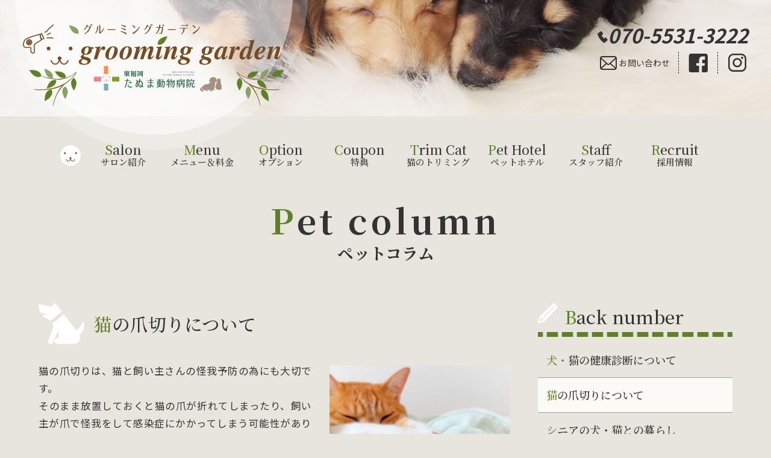

--- FILE ---
content_type: text/html; charset=UTF-8
request_url: https://www.grooming-garden.com/column/catnail-clipper/
body_size: 56836
content:
<!DOCTYPE html>
<!--[if lt IE 7]><html class="no-js lt-ie9 lt-ie8 lt-ie7"> <![endif]-->
<!--[if IE 7]><html class="no-js lt-ie9 lt-ie8"> <![endif]-->
<!--[if IE 8]><html class="no-js lt-ie9"> <![endif]-->
<!--[if gt IE 8]><!--> <html lang="ja"class="no-js"> <!--<![endif]-->
<head>
<meta charset="UTF-8">
<title>猫の爪切りについて | 福岡のトリミングサロンgrooming garden（グルーミングガーデン）福岡のトリミングサロンgrooming garden（グルーミングガーデン）</title>

		<!-- All in One SEO 4.9.2 - aioseo.com -->
	<meta name="description" content="ペットコラム「猫の爪切りについて」。猫の爪切りは、猫と飼い主さんの怪我予防の為にも大切です。そのまま放置しておくと猫の爪が折れてしまったり、飼い主が爪で怪我をして感染症にかかってしまう可能性があります。爪切りの必要性と爪切りの方法についてご紹介します。" />
	<meta name="robots" content="max-image-preview:large" />
	<meta name="author" content="medleyte"/>
	<meta name="keywords" content="犬,猫,シニア犬,シニア猫,暮らし,注意点,対策,コラム" />
	<link rel="canonical" href="https://www.grooming-garden.com/column/catnail-clipper/" />
	<meta name="generator" content="All in One SEO (AIOSEO) 4.9.2" />

		<!-- Google tag (gtag.js) -->
<script async src="https://www.googletagmanager.com/gtag/js?id=G-5NHTRRPRDS"></script>
<script>
  window.dataLayer = window.dataLayer || [];
  function gtag(){dataLayer.push(arguments);}
  gtag('js', new Date());

  gtag('config', 'G-5NHTRRPRDS');
</script>
		<meta property="og:locale" content="ja_JP" />
		<meta property="og:site_name" content="福岡のトリミングサロンgrooming garden（グルーミングガーデン） | 福岡県糟屋郡志免町のトリミングサロン" />
		<meta property="og:type" content="article" />
		<meta property="og:title" content="猫の爪切りについて | 福岡のトリミングサロンgrooming garden（グルーミングガーデン）" />
		<meta property="og:description" content="ペットコラム「猫の爪切りについて」。猫の爪切りは、猫と飼い主さんの怪我予防の為にも大切です。そのまま放置しておくと猫の爪が折れてしまったり、飼い主が爪で怪我をして感染症にかかってしまう可能性があります。爪切りの必要性と爪切りの方法についてご紹介します。" />
		<meta property="og:url" content="https://www.grooming-garden.com/column/catnail-clipper/" />
		<meta property="article:published_time" content="2023-09-07T04:57:17+00:00" />
		<meta property="article:modified_time" content="2023-09-07T04:57:17+00:00" />
		<meta name="twitter:card" content="summary" />
		<meta name="twitter:title" content="猫の爪切りについて | 福岡のトリミングサロンgrooming garden（グルーミングガーデン）" />
		<meta name="twitter:description" content="ペットコラム「猫の爪切りについて」。猫の爪切りは、猫と飼い主さんの怪我予防の為にも大切です。そのまま放置しておくと猫の爪が折れてしまったり、飼い主が爪で怪我をして感染症にかかってしまう可能性があります。爪切りの必要性と爪切りの方法についてご紹介します。" />
		<script type="application/ld+json" class="aioseo-schema">
			{"@context":"https:\/\/schema.org","@graph":[{"@type":"Article","@id":"https:\/\/www.grooming-garden.com\/column\/catnail-clipper\/#article","name":"\u732b\u306e\u722a\u5207\u308a\u306b\u3064\u3044\u3066 | \u798f\u5ca1\u306e\u30c8\u30ea\u30df\u30f3\u30b0\u30b5\u30ed\u30f3grooming garden\uff08\u30b0\u30eb\u30fc\u30df\u30f3\u30b0\u30ac\u30fc\u30c7\u30f3\uff09","headline":"\u732b\u306e\u722a\u5207\u308a\u306b\u3064\u3044\u3066","author":{"@id":"https:\/\/www.grooming-garden.com\/author\/medleyte\/#author"},"publisher":{"@id":"https:\/\/www.grooming-garden.com\/#organization"},"image":{"@type":"ImageObject","url":"https:\/\/www.grooming-garden.com\/wp\/wp-content\/uploads\/2023\/09\/column53.jpg","width":562,"height":401},"datePublished":"2023-09-07T13:57:17+09:00","dateModified":"2023-09-07T13:57:17+09:00","inLanguage":"ja","mainEntityOfPage":{"@id":"https:\/\/www.grooming-garden.com\/column\/catnail-clipper\/#webpage"},"isPartOf":{"@id":"https:\/\/www.grooming-garden.com\/column\/catnail-clipper\/#webpage"},"articleSection":"\u30b3\u30e9\u30e0"},{"@type":"BreadcrumbList","@id":"https:\/\/www.grooming-garden.com\/column\/catnail-clipper\/#breadcrumblist","itemListElement":[{"@type":"ListItem","@id":"https:\/\/www.grooming-garden.com#listItem","position":1,"name":"\u30db\u30fc\u30e0","item":"https:\/\/www.grooming-garden.com","nextItem":{"@type":"ListItem","@id":"https:\/\/www.grooming-garden.com\/.\/column\/#listItem","name":"\u30b3\u30e9\u30e0"}},{"@type":"ListItem","@id":"https:\/\/www.grooming-garden.com\/.\/column\/#listItem","position":2,"name":"\u30b3\u30e9\u30e0","item":"https:\/\/www.grooming-garden.com\/.\/column\/","nextItem":{"@type":"ListItem","@id":"https:\/\/www.grooming-garden.com\/column\/catnail-clipper\/#listItem","name":"\u732b\u306e\u722a\u5207\u308a\u306b\u3064\u3044\u3066"},"previousItem":{"@type":"ListItem","@id":"https:\/\/www.grooming-garden.com#listItem","name":"\u30db\u30fc\u30e0"}},{"@type":"ListItem","@id":"https:\/\/www.grooming-garden.com\/column\/catnail-clipper\/#listItem","position":3,"name":"\u732b\u306e\u722a\u5207\u308a\u306b\u3064\u3044\u3066","previousItem":{"@type":"ListItem","@id":"https:\/\/www.grooming-garden.com\/.\/column\/#listItem","name":"\u30b3\u30e9\u30e0"}}]},{"@type":"Organization","@id":"https:\/\/www.grooming-garden.com\/#organization","name":"\u30c8\u30ea\u30df\u30f3\u30b0\u30b5\u30ed\u30f3grooming garden\uff08\u30b0\u30eb\u30fc\u30df\u30f3\u30b0\u30ac\u30fc\u30c7\u30f3\uff09","description":"\u798f\u5ca1\u770c\u7cdf\u5c4b\u90e1\u5fd7\u514d\u753a\u306e\u30c8\u30ea\u30df\u30f3\u30b0\u30b5\u30ed\u30f3","url":"https:\/\/www.grooming-garden.com\/","telephone":"+817055313222","logo":{"@type":"ImageObject","url":"https:\/\/www.grooming-garden.com\/wp\/wp-content\/uploads\/2025\/08\/grooming-garden.jpg","@id":"https:\/\/www.grooming-garden.com\/column\/catnail-clipper\/#organizationLogo","width":600,"height":600},"image":{"@id":"https:\/\/www.grooming-garden.com\/column\/catnail-clipper\/#organizationLogo"}},{"@type":"Person","@id":"https:\/\/www.grooming-garden.com\/author\/medleyte\/#author","url":"https:\/\/www.grooming-garden.com\/author\/medleyte\/","name":"medleyte","image":{"@type":"ImageObject","@id":"https:\/\/www.grooming-garden.com\/column\/catnail-clipper\/#authorImage","url":"https:\/\/secure.gravatar.com\/avatar\/3ee60f8709c597d9edef00199a8ed55ac1cfd81ca32f97b294e3d5d091787069?s=96&d=mm&r=g","width":96,"height":96,"caption":"medleyte"}},{"@type":"WebPage","@id":"https:\/\/www.grooming-garden.com\/column\/catnail-clipper\/#webpage","url":"https:\/\/www.grooming-garden.com\/column\/catnail-clipper\/","name":"\u732b\u306e\u722a\u5207\u308a\u306b\u3064\u3044\u3066 | \u798f\u5ca1\u306e\u30c8\u30ea\u30df\u30f3\u30b0\u30b5\u30ed\u30f3grooming garden\uff08\u30b0\u30eb\u30fc\u30df\u30f3\u30b0\u30ac\u30fc\u30c7\u30f3\uff09","description":"\u30da\u30c3\u30c8\u30b3\u30e9\u30e0\u300c\u732b\u306e\u722a\u5207\u308a\u306b\u3064\u3044\u3066\u300d\u3002\u732b\u306e\u722a\u5207\u308a\u306f\u3001\u732b\u3068\u98fc\u3044\u4e3b\u3055\u3093\u306e\u602a\u6211\u4e88\u9632\u306e\u70ba\u306b\u3082\u5927\u5207\u3067\u3059\u3002\u305d\u306e\u307e\u307e\u653e\u7f6e\u3057\u3066\u304a\u304f\u3068\u732b\u306e\u722a\u304c\u6298\u308c\u3066\u3057\u307e\u3063\u305f\u308a\u3001\u98fc\u3044\u4e3b\u304c\u722a\u3067\u602a\u6211\u3092\u3057\u3066\u611f\u67d3\u75c7\u306b\u304b\u304b\u3063\u3066\u3057\u307e\u3046\u53ef\u80fd\u6027\u304c\u3042\u308a\u307e\u3059\u3002\u722a\u5207\u308a\u306e\u5fc5\u8981\u6027\u3068\u722a\u5207\u308a\u306e\u65b9\u6cd5\u306b\u3064\u3044\u3066\u3054\u7d39\u4ecb\u3057\u307e\u3059\u3002","inLanguage":"ja","isPartOf":{"@id":"https:\/\/www.grooming-garden.com\/#website"},"breadcrumb":{"@id":"https:\/\/www.grooming-garden.com\/column\/catnail-clipper\/#breadcrumblist"},"author":{"@id":"https:\/\/www.grooming-garden.com\/author\/medleyte\/#author"},"creator":{"@id":"https:\/\/www.grooming-garden.com\/author\/medleyte\/#author"},"image":{"@type":"ImageObject","url":"https:\/\/www.grooming-garden.com\/wp\/wp-content\/uploads\/2023\/09\/column53.jpg","@id":"https:\/\/www.grooming-garden.com\/column\/catnail-clipper\/#mainImage","width":562,"height":401},"primaryImageOfPage":{"@id":"https:\/\/www.grooming-garden.com\/column\/catnail-clipper\/#mainImage"},"datePublished":"2023-09-07T13:57:17+09:00","dateModified":"2023-09-07T13:57:17+09:00"},{"@type":"WebSite","@id":"https:\/\/www.grooming-garden.com\/#website","url":"https:\/\/www.grooming-garden.com\/","name":"\u798f\u5ca1\u306e\u30c8\u30ea\u30df\u30f3\u30b0\u30b5\u30ed\u30f3grooming garden\uff08\u30b0\u30eb\u30fc\u30df\u30f3\u30b0\u30ac\u30fc\u30c7\u30f3\uff09","description":"\u798f\u5ca1\u770c\u7cdf\u5c4b\u90e1\u5fd7\u514d\u753a\u306e\u30c8\u30ea\u30df\u30f3\u30b0\u30b5\u30ed\u30f3","inLanguage":"ja","publisher":{"@id":"https:\/\/www.grooming-garden.com\/#organization"}}]}
		</script>
		<!-- All in One SEO -->

<link rel='dns-prefetch' href='//ajax.googleapis.com' />
<link rel="alternate" title="oEmbed (JSON)" type="application/json+oembed" href="https://www.grooming-garden.com/wp-json/oembed/1.0/embed?url=https%3A%2F%2Fwww.grooming-garden.com%2Fcolumn%2Fcatnail-clipper%2F" />
<link rel="alternate" title="oEmbed (XML)" type="text/xml+oembed" href="https://www.grooming-garden.com/wp-json/oembed/1.0/embed?url=https%3A%2F%2Fwww.grooming-garden.com%2Fcolumn%2Fcatnail-clipper%2F&#038;format=xml" />
<style id='wp-img-auto-sizes-contain-inline-css' type='text/css'>
img:is([sizes=auto i],[sizes^="auto," i]){contain-intrinsic-size:3000px 1500px}
/*# sourceURL=wp-img-auto-sizes-contain-inline-css */
</style>
<link rel='stylesheet' id='sbi_styles-css' href='https://www.grooming-garden.com/wp/wp-content/plugins/instagram-feed/css/sbi-styles.min.css?ver=6.10.0' type='text/css' media='all' />
<style id='wp-block-library-inline-css' type='text/css'>
:root{--wp-block-synced-color:#7a00df;--wp-block-synced-color--rgb:122,0,223;--wp-bound-block-color:var(--wp-block-synced-color);--wp-editor-canvas-background:#ddd;--wp-admin-theme-color:#007cba;--wp-admin-theme-color--rgb:0,124,186;--wp-admin-theme-color-darker-10:#006ba1;--wp-admin-theme-color-darker-10--rgb:0,107,160.5;--wp-admin-theme-color-darker-20:#005a87;--wp-admin-theme-color-darker-20--rgb:0,90,135;--wp-admin-border-width-focus:2px}@media (min-resolution:192dpi){:root{--wp-admin-border-width-focus:1.5px}}.wp-element-button{cursor:pointer}:root .has-very-light-gray-background-color{background-color:#eee}:root .has-very-dark-gray-background-color{background-color:#313131}:root .has-very-light-gray-color{color:#eee}:root .has-very-dark-gray-color{color:#313131}:root .has-vivid-green-cyan-to-vivid-cyan-blue-gradient-background{background:linear-gradient(135deg,#00d084,#0693e3)}:root .has-purple-crush-gradient-background{background:linear-gradient(135deg,#34e2e4,#4721fb 50%,#ab1dfe)}:root .has-hazy-dawn-gradient-background{background:linear-gradient(135deg,#faaca8,#dad0ec)}:root .has-subdued-olive-gradient-background{background:linear-gradient(135deg,#fafae1,#67a671)}:root .has-atomic-cream-gradient-background{background:linear-gradient(135deg,#fdd79a,#004a59)}:root .has-nightshade-gradient-background{background:linear-gradient(135deg,#330968,#31cdcf)}:root .has-midnight-gradient-background{background:linear-gradient(135deg,#020381,#2874fc)}:root{--wp--preset--font-size--normal:16px;--wp--preset--font-size--huge:42px}.has-regular-font-size{font-size:1em}.has-larger-font-size{font-size:2.625em}.has-normal-font-size{font-size:var(--wp--preset--font-size--normal)}.has-huge-font-size{font-size:var(--wp--preset--font-size--huge)}.has-text-align-center{text-align:center}.has-text-align-left{text-align:left}.has-text-align-right{text-align:right}.has-fit-text{white-space:nowrap!important}#end-resizable-editor-section{display:none}.aligncenter{clear:both}.items-justified-left{justify-content:flex-start}.items-justified-center{justify-content:center}.items-justified-right{justify-content:flex-end}.items-justified-space-between{justify-content:space-between}.screen-reader-text{border:0;clip-path:inset(50%);height:1px;margin:-1px;overflow:hidden;padding:0;position:absolute;width:1px;word-wrap:normal!important}.screen-reader-text:focus{background-color:#ddd;clip-path:none;color:#444;display:block;font-size:1em;height:auto;left:5px;line-height:normal;padding:15px 23px 14px;text-decoration:none;top:5px;width:auto;z-index:100000}html :where(.has-border-color){border-style:solid}html :where([style*=border-top-color]){border-top-style:solid}html :where([style*=border-right-color]){border-right-style:solid}html :where([style*=border-bottom-color]){border-bottom-style:solid}html :where([style*=border-left-color]){border-left-style:solid}html :where([style*=border-width]){border-style:solid}html :where([style*=border-top-width]){border-top-style:solid}html :where([style*=border-right-width]){border-right-style:solid}html :where([style*=border-bottom-width]){border-bottom-style:solid}html :where([style*=border-left-width]){border-left-style:solid}html :where(img[class*=wp-image-]){height:auto;max-width:100%}:where(figure){margin:0 0 1em}html :where(.is-position-sticky){--wp-admin--admin-bar--position-offset:var(--wp-admin--admin-bar--height,0px)}@media screen and (max-width:600px){html :where(.is-position-sticky){--wp-admin--admin-bar--position-offset:0px}}

/*# sourceURL=wp-block-library-inline-css */
</style><style id='global-styles-inline-css' type='text/css'>
:root{--wp--preset--aspect-ratio--square: 1;--wp--preset--aspect-ratio--4-3: 4/3;--wp--preset--aspect-ratio--3-4: 3/4;--wp--preset--aspect-ratio--3-2: 3/2;--wp--preset--aspect-ratio--2-3: 2/3;--wp--preset--aspect-ratio--16-9: 16/9;--wp--preset--aspect-ratio--9-16: 9/16;--wp--preset--color--black: #000000;--wp--preset--color--cyan-bluish-gray: #abb8c3;--wp--preset--color--white: #ffffff;--wp--preset--color--pale-pink: #f78da7;--wp--preset--color--vivid-red: #cf2e2e;--wp--preset--color--luminous-vivid-orange: #ff6900;--wp--preset--color--luminous-vivid-amber: #fcb900;--wp--preset--color--light-green-cyan: #7bdcb5;--wp--preset--color--vivid-green-cyan: #00d084;--wp--preset--color--pale-cyan-blue: #8ed1fc;--wp--preset--color--vivid-cyan-blue: #0693e3;--wp--preset--color--vivid-purple: #9b51e0;--wp--preset--gradient--vivid-cyan-blue-to-vivid-purple: linear-gradient(135deg,rgb(6,147,227) 0%,rgb(155,81,224) 100%);--wp--preset--gradient--light-green-cyan-to-vivid-green-cyan: linear-gradient(135deg,rgb(122,220,180) 0%,rgb(0,208,130) 100%);--wp--preset--gradient--luminous-vivid-amber-to-luminous-vivid-orange: linear-gradient(135deg,rgb(252,185,0) 0%,rgb(255,105,0) 100%);--wp--preset--gradient--luminous-vivid-orange-to-vivid-red: linear-gradient(135deg,rgb(255,105,0) 0%,rgb(207,46,46) 100%);--wp--preset--gradient--very-light-gray-to-cyan-bluish-gray: linear-gradient(135deg,rgb(238,238,238) 0%,rgb(169,184,195) 100%);--wp--preset--gradient--cool-to-warm-spectrum: linear-gradient(135deg,rgb(74,234,220) 0%,rgb(151,120,209) 20%,rgb(207,42,186) 40%,rgb(238,44,130) 60%,rgb(251,105,98) 80%,rgb(254,248,76) 100%);--wp--preset--gradient--blush-light-purple: linear-gradient(135deg,rgb(255,206,236) 0%,rgb(152,150,240) 100%);--wp--preset--gradient--blush-bordeaux: linear-gradient(135deg,rgb(254,205,165) 0%,rgb(254,45,45) 50%,rgb(107,0,62) 100%);--wp--preset--gradient--luminous-dusk: linear-gradient(135deg,rgb(255,203,112) 0%,rgb(199,81,192) 50%,rgb(65,88,208) 100%);--wp--preset--gradient--pale-ocean: linear-gradient(135deg,rgb(255,245,203) 0%,rgb(182,227,212) 50%,rgb(51,167,181) 100%);--wp--preset--gradient--electric-grass: linear-gradient(135deg,rgb(202,248,128) 0%,rgb(113,206,126) 100%);--wp--preset--gradient--midnight: linear-gradient(135deg,rgb(2,3,129) 0%,rgb(40,116,252) 100%);--wp--preset--font-size--small: 13px;--wp--preset--font-size--medium: 20px;--wp--preset--font-size--large: 36px;--wp--preset--font-size--x-large: 42px;--wp--preset--spacing--20: 0.44rem;--wp--preset--spacing--30: 0.67rem;--wp--preset--spacing--40: 1rem;--wp--preset--spacing--50: 1.5rem;--wp--preset--spacing--60: 2.25rem;--wp--preset--spacing--70: 3.38rem;--wp--preset--spacing--80: 5.06rem;--wp--preset--shadow--natural: 6px 6px 9px rgba(0, 0, 0, 0.2);--wp--preset--shadow--deep: 12px 12px 50px rgba(0, 0, 0, 0.4);--wp--preset--shadow--sharp: 6px 6px 0px rgba(0, 0, 0, 0.2);--wp--preset--shadow--outlined: 6px 6px 0px -3px rgb(255, 255, 255), 6px 6px rgb(0, 0, 0);--wp--preset--shadow--crisp: 6px 6px 0px rgb(0, 0, 0);}:where(.is-layout-flex){gap: 0.5em;}:where(.is-layout-grid){gap: 0.5em;}body .is-layout-flex{display: flex;}.is-layout-flex{flex-wrap: wrap;align-items: center;}.is-layout-flex > :is(*, div){margin: 0;}body .is-layout-grid{display: grid;}.is-layout-grid > :is(*, div){margin: 0;}:where(.wp-block-columns.is-layout-flex){gap: 2em;}:where(.wp-block-columns.is-layout-grid){gap: 2em;}:where(.wp-block-post-template.is-layout-flex){gap: 1.25em;}:where(.wp-block-post-template.is-layout-grid){gap: 1.25em;}.has-black-color{color: var(--wp--preset--color--black) !important;}.has-cyan-bluish-gray-color{color: var(--wp--preset--color--cyan-bluish-gray) !important;}.has-white-color{color: var(--wp--preset--color--white) !important;}.has-pale-pink-color{color: var(--wp--preset--color--pale-pink) !important;}.has-vivid-red-color{color: var(--wp--preset--color--vivid-red) !important;}.has-luminous-vivid-orange-color{color: var(--wp--preset--color--luminous-vivid-orange) !important;}.has-luminous-vivid-amber-color{color: var(--wp--preset--color--luminous-vivid-amber) !important;}.has-light-green-cyan-color{color: var(--wp--preset--color--light-green-cyan) !important;}.has-vivid-green-cyan-color{color: var(--wp--preset--color--vivid-green-cyan) !important;}.has-pale-cyan-blue-color{color: var(--wp--preset--color--pale-cyan-blue) !important;}.has-vivid-cyan-blue-color{color: var(--wp--preset--color--vivid-cyan-blue) !important;}.has-vivid-purple-color{color: var(--wp--preset--color--vivid-purple) !important;}.has-black-background-color{background-color: var(--wp--preset--color--black) !important;}.has-cyan-bluish-gray-background-color{background-color: var(--wp--preset--color--cyan-bluish-gray) !important;}.has-white-background-color{background-color: var(--wp--preset--color--white) !important;}.has-pale-pink-background-color{background-color: var(--wp--preset--color--pale-pink) !important;}.has-vivid-red-background-color{background-color: var(--wp--preset--color--vivid-red) !important;}.has-luminous-vivid-orange-background-color{background-color: var(--wp--preset--color--luminous-vivid-orange) !important;}.has-luminous-vivid-amber-background-color{background-color: var(--wp--preset--color--luminous-vivid-amber) !important;}.has-light-green-cyan-background-color{background-color: var(--wp--preset--color--light-green-cyan) !important;}.has-vivid-green-cyan-background-color{background-color: var(--wp--preset--color--vivid-green-cyan) !important;}.has-pale-cyan-blue-background-color{background-color: var(--wp--preset--color--pale-cyan-blue) !important;}.has-vivid-cyan-blue-background-color{background-color: var(--wp--preset--color--vivid-cyan-blue) !important;}.has-vivid-purple-background-color{background-color: var(--wp--preset--color--vivid-purple) !important;}.has-black-border-color{border-color: var(--wp--preset--color--black) !important;}.has-cyan-bluish-gray-border-color{border-color: var(--wp--preset--color--cyan-bluish-gray) !important;}.has-white-border-color{border-color: var(--wp--preset--color--white) !important;}.has-pale-pink-border-color{border-color: var(--wp--preset--color--pale-pink) !important;}.has-vivid-red-border-color{border-color: var(--wp--preset--color--vivid-red) !important;}.has-luminous-vivid-orange-border-color{border-color: var(--wp--preset--color--luminous-vivid-orange) !important;}.has-luminous-vivid-amber-border-color{border-color: var(--wp--preset--color--luminous-vivid-amber) !important;}.has-light-green-cyan-border-color{border-color: var(--wp--preset--color--light-green-cyan) !important;}.has-vivid-green-cyan-border-color{border-color: var(--wp--preset--color--vivid-green-cyan) !important;}.has-pale-cyan-blue-border-color{border-color: var(--wp--preset--color--pale-cyan-blue) !important;}.has-vivid-cyan-blue-border-color{border-color: var(--wp--preset--color--vivid-cyan-blue) !important;}.has-vivid-purple-border-color{border-color: var(--wp--preset--color--vivid-purple) !important;}.has-vivid-cyan-blue-to-vivid-purple-gradient-background{background: var(--wp--preset--gradient--vivid-cyan-blue-to-vivid-purple) !important;}.has-light-green-cyan-to-vivid-green-cyan-gradient-background{background: var(--wp--preset--gradient--light-green-cyan-to-vivid-green-cyan) !important;}.has-luminous-vivid-amber-to-luminous-vivid-orange-gradient-background{background: var(--wp--preset--gradient--luminous-vivid-amber-to-luminous-vivid-orange) !important;}.has-luminous-vivid-orange-to-vivid-red-gradient-background{background: var(--wp--preset--gradient--luminous-vivid-orange-to-vivid-red) !important;}.has-very-light-gray-to-cyan-bluish-gray-gradient-background{background: var(--wp--preset--gradient--very-light-gray-to-cyan-bluish-gray) !important;}.has-cool-to-warm-spectrum-gradient-background{background: var(--wp--preset--gradient--cool-to-warm-spectrum) !important;}.has-blush-light-purple-gradient-background{background: var(--wp--preset--gradient--blush-light-purple) !important;}.has-blush-bordeaux-gradient-background{background: var(--wp--preset--gradient--blush-bordeaux) !important;}.has-luminous-dusk-gradient-background{background: var(--wp--preset--gradient--luminous-dusk) !important;}.has-pale-ocean-gradient-background{background: var(--wp--preset--gradient--pale-ocean) !important;}.has-electric-grass-gradient-background{background: var(--wp--preset--gradient--electric-grass) !important;}.has-midnight-gradient-background{background: var(--wp--preset--gradient--midnight) !important;}.has-small-font-size{font-size: var(--wp--preset--font-size--small) !important;}.has-medium-font-size{font-size: var(--wp--preset--font-size--medium) !important;}.has-large-font-size{font-size: var(--wp--preset--font-size--large) !important;}.has-x-large-font-size{font-size: var(--wp--preset--font-size--x-large) !important;}
/*# sourceURL=global-styles-inline-css */
</style>

<style id='classic-theme-styles-inline-css' type='text/css'>
/*! This file is auto-generated */
.wp-block-button__link{color:#fff;background-color:#32373c;border-radius:9999px;box-shadow:none;text-decoration:none;padding:calc(.667em + 2px) calc(1.333em + 2px);font-size:1.125em}.wp-block-file__button{background:#32373c;color:#fff;text-decoration:none}
/*# sourceURL=/wp-includes/css/classic-themes.min.css */
</style>
<link rel='stylesheet' id='contact-form-7-css' href='https://www.grooming-garden.com/wp/wp-content/plugins/contact-form-7/includes/css/styles.css?ver=6.1.4' type='text/css' media='all' />
<script type="text/javascript" src="https://ajax.googleapis.com/ajax/libs/jquery/3.6.1/jquery.min.js?ver=3.6.1" id="jquery-js"></script>
<link rel="https://api.w.org/" href="https://www.grooming-garden.com/wp-json/" /><link rel="alternate" title="JSON" type="application/json" href="https://www.grooming-garden.com/wp-json/wp/v2/posts/1386" /><link rel='shortlink' href='https://www.grooming-garden.com/?p=1386' />
<link rel="icon" href="https://www.grooming-garden.com/wp/wp-content/uploads/2022/02/cropped-i-32x32.png" sizes="32x32" />
<link rel="icon" href="https://www.grooming-garden.com/wp/wp-content/uploads/2022/02/cropped-i-192x192.png" sizes="192x192" />
<link rel="apple-touch-icon" href="https://www.grooming-garden.com/wp/wp-content/uploads/2022/02/cropped-i-180x180.png" />
<meta name="msapplication-TileImage" content="https://www.grooming-garden.com/wp/wp-content/uploads/2022/02/cropped-i-270x270.png" />
<meta name="viewport" content="width=device-width, initial-scale=1.0, maximum-scale=1, user-scalable=0" />
<link href="https://fonts.googleapis.com/css2?family=Montserrat:wght@500;600;700&display=swap" rel="stylesheet">
<link href="https://fonts.googleapis.com/css?family=Noto+Sans+JP:400,500,700,900|Noto+Serif+JP:500,700&display=swap&subset=japanese" rel="stylesheet">

<link rel="stylesheet" href="https://www.grooming-garden.com/common/css/icon.css">
<link rel="stylesheet" href="https://www.grooming-garden.com/common/css/default.css" />
<link rel="stylesheet" href="https://www.grooming-garden.com/common/swiper/css/swiper.css" />
<link href="https://cdnjs.cloudflare.com/ajax/libs/lightbox2/2.7.1/css/lightbox.css" rel="stylesheet">
<link rel="stylesheet" href="https://www.grooming-garden.com/common/js/vegas/vegas.min.css" />
<link rel="stylesheet" href="https://www.grooming-garden.com/common/css/layout.css?20260121-2247" />
<link rel="stylesheet" href="https://www.grooming-garden.com/common/css/tab.css" />

<script type="text/javascript" src="https://code.jquery.com/jquery-migrate-1.4.1.js"></script>
<script src="https://cdnjs.cloudflare.com/ajax/libs/lightbox2/2.7.1/js/lightbox.min.js" type="text/javascript"></script>
<script type="text/javascript" src="https://www.grooming-garden.com/common/js/jquery.easing.1.3.js"></script>
<script type="text/javascript" src="https://www.grooming-garden.com/common/js/icon.js"></script>
<script type="text/javascript" src="https://www.grooming-garden.com/common/js/vegas/vegas.min.js"></script>
<script type="text/javascript" src="https://www.grooming-garden.com/common/swiper/js/swiper.min.js"></script>
<script type="text/javascript" src="https://www.grooming-garden.com/common/js/d.js"></script>

</head>
<body class="page" ontouchstart="">

<div class="wh_bk"></div>
<div class="s_nav sp">
    <div class="main_nav">
        <nav class="nav clearfix">
	        <div class="web_reserve_o">
				<div class="tel">
					<a href="tel:07055313222"><span class="icon-01 icon"></span><span class="num">070-5531-3222</span></a>
				</div>
				<a href="https://www.grooming-garden.com/contact/"><span class="icon icon-03"></span></a>
				<a href="https://www.facebook.com/%E3%82%B0%E3%83%AB%E3%83%BC%E3%83%9F%E3%83%B3%E3%82%B0%E3%82%AC%E3%83%BC%E3%83%87%E3%83%B3-439832526188333/" target="_blank"><span class="icon icon-f"></span></a>
				<a href="https://www.instagram.com/groominggarden/" target="_blank"><span class="icon icon-031"></span></a>
			</div>
        	<ul>
				<li><a href="https://www.grooming-garden.com/">Top<span class="s_txt">トップ</span></a></li>
				<li><a href="https://www.grooming-garden.com/salon/">Salon<span class="s_txt">サロン紹介</span></a></li>
				<li><a href="https://www.grooming-garden.com/menu/">Menu<span class="s_txt">メニュー＆料金</span></a></li>
				<li><a href="https://www.grooming-garden.com/option/">Option<span class="s_txt">オプション</span></a></li>
				<li><a href="https://www.grooming-garden.com/coupon/">Coupon<span class="s_txt">特典</span></a></li>
				<li><a href="https://www.grooming-garden.com/cat/">Trim Cat<span class="s_txt">猫のトリミング</span></a></li>
				<li><a href="https://www.grooming-garden.com/pet_hotel/">Pet Hotel<span class="s_txt">ペットホテル</span></a></li>
				<li><a href="https://www.grooming-garden.com/staff/">Staff<span class="s_txt">スタッフ紹介</span></a></li>
				<li><a href="https://www.grooming-garden.com/goods/">Goods<span class="s_txt">グッズ・商品紹介</span></a></li>
				<li><a href="https://www.grooming-garden.com/happy_birthday/">Happy Birthday<span class="s_txt">お誕生日掲示板</span></a></li>
				<li><a href="https://www.grooming-garden.com/contact/">Contact<span class="s_txt">お問い合わせ</span></a></li>
				<li><a href="https://www.grooming-garden.com/recruit/" target="_blank">Recruit<span class="s_txt">採用情報</span></a></li>
			</ul>
        </nav>
    </div>
</div>
<div class="all">
<div class="body_bk">
<div id="page_top" class="clearfix">

		<header id="header">
		<div class="_in clearfix">
			<div class="h_navi">
				<div class="header_inner start_fadeDownTrigger delay-time12">
					<h1 class="logo">
						<span class="bk"><img src="/common/images/logo_bk.png" alt="grooming garden"></span>
						<a href="https://www.grooming-garden.com/"><img src="/common/images/logo.svg" alt="グルーミングガーデン"></a>
					</h1>
					<div class="h_navi_li">
						<div class="tel">
							<a href="tel:07055313222"><span class="icon-01 icon"></span><span class="num">070-5531-3222</span></a>
						</div>
						<ul>
							<li class="contact"><a href="https://www.grooming-garden.com/contact/"><span class="icon icon-03"></span><span class="txt">お問い合わせ</span></a></li>
							<li class="facebook"><a href="https://www.facebook.com/%E3%82%B0%E3%83%AB%E3%83%BC%E3%83%9F%E3%83%B3%E3%82%B0%E3%82%AC%E3%83%BC%E3%83%87%E3%83%B3-439832526188333/" target="_blank"><span class="icon icon-f"></span></a></li>
							<li class="insta"><a href="https://www.instagram.com/groominggarden/" target="_blank"><span class="icon icon-031"></span></a></li>
						</ul>
					</div>
				</div>
				<div class="sp_menu">
					<div id="menuButton_s">
					    <a id="menuButton" class="side_button">
					    	<span></span>
					    	<span></span>
					    	<span></span>
					    </a>
					</div>
				</div>
			</div>
		</div>
	</header>
	
	<div class="page_hed">
		<img class="fvImg" src="/images/salon/page_hed_img.jpg" alt="grooming garden">
	</div>		
	
		<div class="headerNav">
		<div class="_in">
			<nav class="h_nav">
				<ul>
					<li><a href="https://www.grooming-garden.com/"><img src="/common/images/icon_home.svg" alt="グルーミングガーデン トップ" ></a></li>
					<li><a href="https://www.grooming-garden.com/salon/">Salon<span class="s_txt">サロン紹介</span></a></li>
					<li><a href="https://www.grooming-garden.com/menu/">Menu<span class="s_txt">メニュー＆料金</span></a></li>
					<li><a href="https://www.grooming-garden.com/option/">Option<span class="s_txt">オプション</span></a></li>
					<li><a href="https://www.grooming-garden.com/coupon/">Coupon<span class="s_txt">特典</span></a></li>
					<li><a href="https://www.grooming-garden.com/cat/">Trim Cat<span class="s_txt">猫のトリミング</span></a></li>
					<li><a href="https://www.grooming-garden.com/pet_hotel/">Pet Hotel<span class="s_txt">ペットホテル</span></a></li>
					<li><a href="https://www.grooming-garden.com/staff/">Staff<span class="s_txt">スタッフ紹介</span></a></li>
					<li><a href="https://www.grooming-garden.com/recruit/" target="_blank">Recruit<span class="s_txt">採用情報</span></a></li>
				</ul>
			</nav>
		</div>
	</div>
	
	<div class="t_center">
		<h1 class="page_ttl_outer">
			Pet column
			<span class="block"><span class="m_txt">ペットコラム</span></span>
		</h1>
	</div>
	
	<div class="contents column">
		<div class="column_c2">
			<article class="main">
				<div class="post">
					<h2 class="ttl_outer02"><span class="icon"><img decoding="async" src="/images/bubble_spa/icon_dog01.svg" alt=""></span> <span class="ttl">猫の爪切りについて</span></h2>
<p><img loading="lazy" decoding="async" src="https://www.grooming-garden.com/wp/wp-content/uploads/2023/09/catnail-clipper01.jpg" alt="" width="300" height="214" class="wp-image-1390 size-full alignright"></p>
<p>猫の爪切りは、猫と飼い主さんの怪我予防の為にも大切です。<br />
そのまま放置しておくと猫の爪が折れてしまったり、飼い主が爪で怪我をして感染症にかかってしまう可能性があります。</p>
<p>爪切りの必要性と爪切りの方法についてご紹介します。</p>
<p><br style="clear: both;">
</p>
<h3 class="midashi01">猫に爪切りは必要？</h3>
<p>猫の爪は犬よりも鋭利な為、家具を傷つけたりカーテンやカーペットに引っかかったりする可能性があります。また、猫が故意でなくとも飼い主や同居の猫を傷つけてしまう恐れがあります。</p>
<p>猫の爪に特定の菌がいた場合、「猫引っ掻き病」や「パスツレラ感染症」などの危険な感染症も引きを超すかもしれません。<br />
高齢の猫などは古い爪が残り、巻き爪となって肉球に刺さって痛みや炎症を引き起こすこともあります。</p>
<p>これらを防ぐために、爪切りを定期的に行い爪の状態も観察してあげましょう。</p>
<p>&nbsp;</p>
<h3 class="midashi01">爪の切り方</h3>
<p>猫の爪切りには「猫用爪切り」を用意します。<br />
猫の爪はピンク色に透けている部分があり、そこには血管と神経が通っているので切りすぎないように注意しましょう。</p>
<p>爪を切る時は、指先を軽く押し隠れている爪を押し出します。あまり強く押しすぎると嫌がってしまうので気を付けましょう。<br />
うっかり切りすぎて出血した場合は直ぐにコットンやガーゼで１～２分程抑えて止血を行いましょう。</p>
<p>&nbsp;</p>
<h3 class="midashi01">嫌がる猫の対処法</h3>
<p>猫が爪切りを嫌がり暴れてしまう場合は、洗濯ネットに入れたり大きめのバスタオルにくるむのもオススメです。普段からタオルでくるむ練習をしておくとスムーズに行えるかもしれません。</p>
<p>猫が好きな美味しいおやつを使うのも一つの手です。爪切り前に猫を落ち着かせる際や、おやつに集中している時に素早く切るとお互いにストレスを感じず爪を切ることが出来ます。</p>
<p>またいきなり押さえつけて爪を切るのはやめましょう。<br />
最初はなでたり抱っこしたりなど、コミュニケーションをとってリラックスした状態をつくることも大切です。</p>
<p>&nbsp;</p>
<h3 class="midashi01">まとめ</h3>
<p>猫にとって足先は触られたくない部分です。爪切りが苦手なのは当たり前なのであせらず少しずつ行いましょう。<br />
飼い主さんとの信頼関係をくずさないように知識や経験も豊富なプロに任せてしまうのもオススメです。</p>
<p><img loading="lazy" decoding="async" src="https://www.grooming-garden.com/wp/wp-content/uploads/2023/09/catnail-clipper02.jpg" alt="" width="600" height="400" class="aligncenter wp-image-1391 size-full" srcset="https://www.grooming-garden.com/wp/wp-content/uploads/2023/09/catnail-clipper02.jpg 600w, https://www.grooming-garden.com/wp/wp-content/uploads/2023/09/catnail-clipper02-300x200.jpg 300w" sizes="auto, (max-width: 600px) 100vw, 600px" /></p>
				</div>
				<div class="center">
					<a href="https://www.grooming-garden.com/column/" class="btn01">コラム一覧</a>
				</div>
			</article>
			
			<div class="side">
				<article class="side_contents">
					<h2 class="ttl_outer04">
						<span class="icon"><img src="/images/column/icon_back_number.svg" alt="" ></span>
						<span class="ttl">Back number</span>
					</h2>
					<ul class="post_li">
							
							<li>
								<h3><a href="https://www.grooming-garden.com/column/health-check/">犬・猫の健康診断について</a></h3>
							</li>
							
							<li>
								<h3><a href="https://www.grooming-garden.com/column/catnail-clipper/">猫の爪切りについて</a></h3>
							</li>
							
							<li>
								<h3><a href="https://www.grooming-garden.com/column/senior-living/">シニアの犬・猫との暮らし</a></h3>
							</li>
							
							<li>
								<h3><a href="https://www.grooming-garden.com/column/spa/">犬や猫の炭酸スパについて</a></h3>
							</li>
							
							<li>
								<h3><a href="https://www.grooming-garden.com/column/cat-trimming/">猫のトリミングについて</a></h3>
							</li>
							
							<li>
								<h3><a href="https://www.grooming-garden.com/column/dandruff/">愛犬のフケの原因と対策</a></h3>
							</li>
							
							<li>
								<h3><a href="https://www.grooming-garden.com/column/carsick/">犬や猫も車酔い？</a></h3>
							</li>
							
							<li>
								<h3><a href="https://www.grooming-garden.com/column/ear-care/">耳のケアについて</a></h3>
							</li>
							
							<li>
								<h3><a href="https://www.grooming-garden.com/column/sleeping-phase/">犬の睡眠時間と寝相（寝方）について</a></h3>
							</li>
							
							<li>
								<h3><a href="https://www.grooming-garden.com/column/shampoo-therapy/">シャンプー療法</a></h3>
							</li>
					</ul>
					<div class="center"><a class="open_btn tog_btn">MORE</a></div>
					<ul class="post_li">
							
							<li>
								<h3><a href="https://www.grooming-garden.com/column/moulting-period/">犬・猫の被毛・換毛期とは？</a></h3>
							</li>
							
							<li>
								<h3><a href="https://www.grooming-garden.com/column/lick-feet/">犬が足を舐めている理由について</a></h3>
							</li>
							
							<li>
								<h3><a href="https://www.grooming-garden.com/column/tears/">涙やけについて</a></h3>
							</li>
							
							<li>
								<h3><a href="https://www.grooming-garden.com/column/anal-glands/">犬・猫の肛門腺について</a></h3>
							</li>
							
							<li>
								<h3><a href="https://www.grooming-garden.com/column/ear-movements/">耳の動きを見て気持ちを知ろう！</a></h3>
							</li>
							
							<li>
								<h3><a href="https://www.grooming-garden.com/column/schedule/">予防の年間スケジュール</a></h3>
							</li>
							
							<li>
								<h3><a href="https://www.grooming-garden.com/column/nail-clippers/">犬の爪切りについて</a></h3>
							</li>
							
							<li>
								<h3><a href="https://www.grooming-garden.com/column/heatstroke2/">犬も熱中症に気を付けて！</a></h3>
							</li>
							
							<li>
								<h3><a href="https://www.grooming-garden.com/column/spring_food/">犬も食べられる春が旬の食べ物</a></h3>
							</li>
							
							<li>
								<h3><a href="https://www.grooming-garden.com/column/vaccine/">愛犬・愛猫のワクチンについて</a></h3>
							</li>
							
							<li>
								<h3><a href="https://www.grooming-garden.com/column/dog-obesity/">太っていることは悪いこと？！犬の肥満の原因と対策</a></h3>
							</li>
							
							<li>
								<h3><a href="https://www.grooming-garden.com/column/first-trimming/">仔犬ちゃん・仔猫ちゃんの初めてのトリミング</a></h3>
							</li>
							
							<li>
								<h3><a href="https://www.grooming-garden.com/column/winter-disease/">冬に注意したい・多い病気</a></h3>
							</li>
							
							<li>
								<h3><a href="https://www.grooming-garden.com/column/lost-child/">もしもの時に備えての迷子対策はしていますか？？？</a></h3>
							</li>
							
							<li>
								<h3><a href="https://www.grooming-garden.com/column/separation_anxiety/">分離不安について</a></h3>
							</li>
							
							<li>
								<h3><a href="https://www.grooming-garden.com/column/heatstroke/">熱中症の予防と対策</a></h3>
							</li>
							
							<li>
								<h3><a href="https://www.grooming-garden.com/column/summer_food/">犬も食べられる夏が旬の食べ物</a></h3>
							</li>
							
							<li>
								<h3><a href="https://www.grooming-garden.com/column/herb_pack/">ハーブパックについて</a></h3>
							</li>
							
							<li>
								<h3><a href="https://www.grooming-garden.com/column/tail-movement/">しっぽの動きで気持ちがわかる</a></h3>
							</li>
							
							<li>
								<h3><a href="https://www.grooming-garden.com/column/sfts/">知っていてほしいSFTSという病気！</a></h3>
							</li>
							
							<li>
								<h3><a href="https://www.grooming-garden.com/column/static-electricity/">ペットの静電気</a></h3>
							</li>
							
							<li>
								<h3><a href="https://www.grooming-garden.com/column/winter-food/">犬も食べられる冬が旬の野菜と果物</a></h3>
							</li>
							
							<li>
								<h3><a href="https://www.grooming-garden.com/column/sickness-cat/">猫がかかりやすい病気</a></h3>
							</li>
							
							<li>
								<h3><a href="https://www.grooming-garden.com/column/behavior-action/">犬や猫が寒さを感じたときの行動やしぐさ</a></h3>
							</li>
							
							<li>
								<h3><a href="https://www.grooming-garden.com/column/cold/">犬猫も風邪を引くの？</a></h3>
							</li>
							
							<li>
								<h3><a href="https://www.grooming-garden.com/column/tears-burning/">実は予防できる！！！ワンちゃんの涙やけ</a></h3>
							</li>
							
							<li>
								<h3><a href="https://www.grooming-garden.com/column/autumn-food/">犬も食べられる秋が旬の野菜と果物</a></h3>
							</li>
							
							<li>
								<h3><a href="https://www.grooming-garden.com/column/ultraviolet_rays/">犬の紫外線対策！</a></h3>
							</li>
							
							<li>
								<h3><a href="https://www.grooming-garden.com/column/tangle/">長毛種の本当は怖い！もつれのお話</a></h3>
							</li>
							
							<li>
								<h3><a href="https://www.grooming-garden.com/column/food/">ペットフードについて</a></h3>
							</li>
							
							<li>
								<h3><a href="https://www.grooming-garden.com/column/manners/">愛犬と一緒にお出かけする際のマナー</a></h3>
							</li>
							
							<li>
								<h3><a href="https://www.grooming-garden.com/column/hay_fever/">犬猫の花粉症について</a></h3>
							</li>
							
							<li>
								<h3><a href="https://www.grooming-garden.com/column/shampoo_02/">犬のシャンプーについて・続</a></h3>
							</li>
							
							<li>
								<h3><a href="https://www.grooming-garden.com/column/shampoo_01/">犬のシャンプーについて</a></h3>
							</li>
							
							<li>
								<h3><a href="https://www.grooming-garden.com/column/first_aid/">犬の救急対応について</a></h3>
							</li>
							
							<li>
								<h3><a href="https://www.grooming-garden.com/column/overweight/">犬・猫の肥満と病気</a></h3>
							</li>
							
							<li>
								<h3><a href="https://www.grooming-garden.com/column/funtime/">愛犬　愛猫との冬の過ごし方</a></h3>
							</li>
							
							<li>
								<h3><a href="https://www.grooming-garden.com/column/keeping-moist/">乾燥・保湿対策をして肌トラブルから守りましょう！</a></h3>
							</li>
							
							<li>
								<h3><a href="https://www.grooming-garden.com/column/fatigue/">夏バテ予防で暑い夏を乗り切りましょう！</a></h3>
							</li>
							
							<li>
								<h3><a href="https://www.grooming-garden.com/column/nomi-dani/">ノミ・ダ二から愛犬・愛猫を守りましょう！</a></h3>
							</li>
							
							<li>
								<h3><a href="https://www.grooming-garden.com/column/filaria-prevention/">フィラリア予防について</a></h3>
							</li>
							
							<li>
								<h3><a href="https://www.grooming-garden.com/column/pad/">犬の肉球について</a></h3>
							</li>
							
							<li>
								<h3><a href="https://www.grooming-garden.com/column/ng_foods/">与えてはいけない食べ物</a></h3>
							</li>
							
							<li>
								<h3><a href="https://www.grooming-garden.com/column/brushing/">ブラッシングの頻度やメリットについて</a></h3>
							</li>
							
							<li>
								<h3><a href="https://www.grooming-garden.com/column/lostchild/">愛犬を迷子にしないために</a></h3>
							</li>
							
							<li>
								<h3><a href="https://www.grooming-garden.com/column/about/">grooming gardenとは</a></h3>
							</li>
					</ul>
					
				</article>
			</div>
		</div>
	</div>

		<section class="contents news_banner fadeInUpTrigger delay-time02">
		<div class="_in">
			<div class="illust04"><img src="/common/images/illust04.svg" alt=""></div>
			<article class="news_contents">
				<div class="t_center">
					<h2 class="ttl_outer01">
						What's New
						<span class="block"><span class="m_txt">新着情報</span></span>
					</h2>
				</div>
				<ul class="news_li">
					<li>
						<span class="date">2026/1/5</span>
												<a href="https://www.grooming-garden.com/news/business-hours/">ペットホテル及びトリミングサロンご利用に関するご案内</a>
											</li>
					<li>
						<span class="date">2024/11/5</span>
												<a href="https://www.grooming-garden.com/news/cancel/">キャンセル・遅刻について</a>
											</li>
					<li>
						<span class="date">2024/9/6</span>
												<a href="https://www.grooming-garden.com/news/wednesday-open/">水曜日も営業開始しております♪</a>
											</li>
					<li>
						<span class="date">2024/7/31</span>
												<a href="https://www.grooming-garden.com/news/herbal-toothpaste/">オプションメニュー『ハーブ歯磨き』を追加しました。</a>
											</li>
					<li>
						<span class="date">2023/9/20</span>
												<a href="https://www.grooming-garden.com/column/health-check/" >ペットコラム「犬・猫の健康診断について」を追加しました。</a>
											</li>
					<li>
						<span class="date">2023/9/7</span>
												<a href="https://www.grooming-garden.com/column/catnail-clipper/" >ペットコラム「猫の爪切りについて」を追加しました。</a>
											</li>
					<li>
						<span class="date">2023/8/4</span>
												<a href="https://www.grooming-garden.com/column/brushing/" >ペットコラム「ブラッシングの頻度やメリットについて」を更新しました。</a>
											</li>
				</ul>
				<div class="center">
					<a href="https://www.grooming-garden.com/news/" class="btn01">MORE</a>
				</div>
			</article>

			
			<article class="banner_contents">
				<ul class="banner_li">
										<li><a href="/menu/" ><img src="https://www.grooming-garden.com/wp/wp-content/uploads/2022/02/banner01.jpg" alt="メニュー&料金"></a></li>
										<li><a href="/column/" ><img src="https://www.grooming-garden.com/wp/wp-content/uploads/2022/02/banner02.jpg" alt="ペットコラム"></a></li>
										<li><a href="/recruit/"  target="_blank"><img src="https://www.grooming-garden.com/wp/wp-content/uploads/2022/02/banner03.jpg" alt="求人情報"></a></li>
										<li><a href="/goods/" ><img src="https://www.grooming-garden.com/wp/wp-content/uploads/2022/02/banner04.jpg" alt="グッズ・商品紹介"></a></li>
										<li><a href="/cakes/" ><img src="https://www.grooming-garden.com/wp/wp-content/uploads/2022/02/banner06.jpg" alt="100%無添加 ケーキ&おやつ"></a></li>
										<li><a href="https://line.me/R/ti/p/%40qmm2846e"  target="_blank"><img src="https://www.grooming-garden.com/wp/wp-content/uploads/2022/02/banner08.jpg" alt="LINE公式アカウント"></a></li>
										<li><a href="/line/" ><img src="https://www.grooming-garden.com/wp/wp-content/uploads/2022/02/banner09.jpg" alt="LINE予約方法"></a></li>
										<li><a href="/option_menu/t-point/" ><img src="https://www.grooming-garden.com/wp/wp-content/uploads/2022/02/banner07.jpg" alt="T-POINTが貯まります"></a></li>
									</ul>
			</article>
		</div>
	</section>
	
		<section class="contents shop_li fadeInUpTrigger delay-time02">
		<div class="_in">
			<ul>
								<li>
					<div class="ph">
												<a href="https://www.tanuma-vet.com/" target="_blank"><img src="https://www.grooming-garden.com/wp/wp-content/uploads/2022/02/shop_th01-287x166.jpg" alt=""></a>
											</div>
																<div class="logo"><a href="https://www.tanuma-vet.com/" target="_blank"><img src="https://www.grooming-garden.com/wp/wp-content/uploads/2022/02/tanuma_logo.svg" alt="" ></a></div>
											
										<h3>東福岡たぬま動物病院</h3>
					<p>
						福岡県糟屋郡志免町志免中央4-11-17<br>
												<a href="tel:092-937-3222">TEL:092-937-3222</a><br>
																		<a target="_blank" href="https://www.tanuma-vet.com/">https://www.tanuma-vet.com/</a>
											</p>
				</li>
								<li>
					<div class="ph">
												<a href="https://www.grooming-garden.com/" target="_blank"><img src="https://www.grooming-garden.com/wp/wp-content/uploads/2022/02/shop_th05-287x166.jpg" alt=""></a>
											</div>
																<div class="logo"><a href="https://www.grooming-garden.com/" target="_blank"><img src="https://www.grooming-garden.com/wp/wp-content/uploads/2022/02/grooming-garden_logo.png" alt="" ></a></div>
											
										<h3>grooming garden</h3>
					<p>
						福岡県糟屋郡志免町志免中央4-11-17<br>
												<a href="tel:070-5531-3222">TEL:070-5531-3222</a><br>
																		<a target="_blank" href="https://www.grooming-garden.com/">https://www.grooming-garden.com/</a>
											</p>
				</li>
								<li>
					<div class="ph">
												<a href="https://shampowan.com/" target="_blank"><img src="https://www.grooming-garden.com/wp/wp-content/uploads/2022/02/shop_th02-287x166.jpg" alt=""></a>
											</div>
																<div class="logo"><a href="https://shampowan.com/" target="_blank"><img src="https://www.grooming-garden.com/wp/wp-content/uploads/2022/02/shampowan_logo.png" alt="" ></a></div>
											
										<h3>shampowan</h3>
					<p>
						福岡市早良区百道1-3-3<br>
												<a href="tel:092-407-9026">TEL:092-407-9026</a><br>
																		<a target="_blank" href="https://shampowan.com/">https://shampowan.com/</a>
											</p>
				</li>
								<li>
					<div class="ph">
												<a href="https://shampowan-jyosui.com/" target="_blank"><img src="https://www.grooming-garden.com/wp/wp-content/uploads/2022/02/shop_th03-287x166.jpg" alt=""></a>
											</div>
																<div class="logo"><a href="https://shampowan-jyosui.com/" target="_blank"><img src="https://www.grooming-garden.com/wp/wp-content/uploads/2022/02/shampowan_logo.png" alt="" ></a></div>
											
										<h3>shampowan浄水通り店</h3>
					<p>
						福岡市中央区平尾浄水町7-7<br>
												<a href="tel:092-791-9993">TEL:092-791-9993</a><br>
																		<a target="_blank" href="https://shampowan-jyosui.com/">https://shampowan-jyosui.com/</a>
											</p>
				</li>
								<li>
					<div class="ph">
												<a href="https://mono-mona.com/" target="_blank"><img src="https://www.grooming-garden.com/wp/wp-content/uploads/2022/02/shop_th04.jpg" alt=""></a>
											</div>
																<div class="logo"><a href="https://mono-mona.com/" target="_blank"><img src="https://www.grooming-garden.com/wp/wp-content/uploads/2022/02/monomona_logo.png" alt="" ></a></div>
											
										<h3>Monomona</h3>
					<p>
						福岡市南区大池1丁目10-3<br />
Primavera大池公園前1F<br>
												<a href="tel:092-408-8710">TEL:092-408-8710</a><br>
																		<a target="_blank" href="https://mono-mona.com/">https://mono-mona.com/</a>
											</p>
				</li>
							</ul>
		</div>
	</section>
	
		<p id="page-topBtn"><a href="#page_top"><span class="icon-keyboard_arrow_up"></span></a></p>

	<footer class="footer fadeInUpTrigger delay-time02">
		<div class="_in">
			<ul class="f_nav">
				<li><a href="https://www.grooming-garden.com/">HOME</a></li>
				<li><a href="https://www.grooming-garden.com/salon/">サロン案内</a></li>
				<li><a href="https://www.grooming-garden.com/menu/">メニュー＆料金</a></li>
				<li><a href="https://www.grooming-garden.com/coupon/">特典</a></li>
				<li><a href="https://www.grooming-garden.com/option/">オプション</a></li>
				<li><a href="https://www.grooming-garden.com/cat/">猫のトリミング</a></li>
				<li><a href="https://www.grooming-garden.com/pet_hotel/">ペットホテル</a></li>
				<li><a href="https://www.grooming-garden.com/staff/">スタッフ紹介</a></li>
				<li><a href="https://www.grooming-garden.com/goods/">グッズ・商品紹介</a></li>
				<li><a href="https://www.grooming-garden.com/happy_birthday/">お誕生日掲示板</a></li>
				<li><a href="https://www.grooming-garden.com/contact/">お問い合わせ</a></li>
				<li><a href="https://www.grooming-garden.com/recruit/" target="_blank">採用情報</a></li>
			</ul>
			<h2>
				<a href="https://www.grooming-garden.com/"><img src="/common/images/logo.svg" alt="グルーミングガーデン"></a>
				<span class="txt">トリミングサロン grooming garden（グルーミングガーデン）</span>
			</h2>
			<div class="data">
				<p>福岡県糟屋郡志免町志免中央4-11-17</p>
				<div class="tel">
					<a href="tel:07055313222"><span class="icon-01 icon"></span><span class="num">070-5531-3222</span></a>
				</div>
				<dl>
					<dt>営業時間/</dt>
					<dd>
						平日　9：00〜18：30<br>
						日・祝　9：00〜16：30
					</dd>
				</dl>
				<dl>
					<dt>定休日/</dt>
					<dd>
						不定休
					</dd>
				</dl>
			</div>
			<p class="cp_rights">Copyright(c) 2015 grooming garden. All Rights Reserved.</p>
		</div>
	</footer>
<script type="text/javascript" src="https://www.grooming-garden.com/common/js/ofi.min.js">
  objectFitImages('.fvImg');
</script>
<script type="speculationrules">
{"prefetch":[{"source":"document","where":{"and":[{"href_matches":"/*"},{"not":{"href_matches":["/wp/wp-*.php","/wp/wp-admin/*","/wp/wp-content/uploads/*","/wp/wp-content/*","/wp/wp-content/plugins/*","/wp/wp-content/themes/grooming-garden/*","/*\\?(.+)"]}},{"not":{"selector_matches":"a[rel~=\"nofollow\"]"}},{"not":{"selector_matches":".no-prefetch, .no-prefetch a"}}]},"eagerness":"conservative"}]}
</script>
<!-- Instagram Feed JS -->
<script type="text/javascript">
var sbiajaxurl = "https://www.grooming-garden.com/wp/wp-admin/admin-ajax.php";
</script>
<script type="module"  src="https://www.grooming-garden.com/wp/wp-content/plugins/all-in-one-seo-pack/dist/Lite/assets/table-of-contents.95d0dfce.js?ver=4.9.2" id="aioseo/js/src/vue/standalone/blocks/table-of-contents/frontend.js-js"></script>
<script type="text/javascript" src="https://www.grooming-garden.com/wp/wp-includes/js/dist/hooks.min.js?ver=dd5603f07f9220ed27f1" id="wp-hooks-js"></script>
<script type="text/javascript" src="https://www.grooming-garden.com/wp/wp-includes/js/dist/i18n.min.js?ver=c26c3dc7bed366793375" id="wp-i18n-js"></script>
<script type="text/javascript" id="wp-i18n-js-after">
/* <![CDATA[ */
wp.i18n.setLocaleData( { 'text direction\u0004ltr': [ 'ltr' ] } );
//# sourceURL=wp-i18n-js-after
/* ]]> */
</script>
<script type="text/javascript" src="https://www.grooming-garden.com/wp/wp-content/plugins/contact-form-7/includes/swv/js/index.js?ver=6.1.4" id="swv-js"></script>
<script type="text/javascript" id="contact-form-7-js-translations">
/* <![CDATA[ */
( function( domain, translations ) {
	var localeData = translations.locale_data[ domain ] || translations.locale_data.messages;
	localeData[""].domain = domain;
	wp.i18n.setLocaleData( localeData, domain );
} )( "contact-form-7", {"translation-revision-date":"2025-11-30 08:12:23+0000","generator":"GlotPress\/4.0.3","domain":"messages","locale_data":{"messages":{"":{"domain":"messages","plural-forms":"nplurals=1; plural=0;","lang":"ja_JP"},"This contact form is placed in the wrong place.":["\u3053\u306e\u30b3\u30f3\u30bf\u30af\u30c8\u30d5\u30a9\u30fc\u30e0\u306f\u9593\u9055\u3063\u305f\u4f4d\u7f6e\u306b\u7f6e\u304b\u308c\u3066\u3044\u307e\u3059\u3002"],"Error:":["\u30a8\u30e9\u30fc:"]}},"comment":{"reference":"includes\/js\/index.js"}} );
//# sourceURL=contact-form-7-js-translations
/* ]]> */
</script>
<script type="text/javascript" id="contact-form-7-js-before">
/* <![CDATA[ */
var wpcf7 = {
    "api": {
        "root": "https:\/\/www.grooming-garden.com\/wp-json\/",
        "namespace": "contact-form-7\/v1"
    }
};
//# sourceURL=contact-form-7-js-before
/* ]]> */
</script>
<script type="text/javascript" src="https://www.grooming-garden.com/wp/wp-content/plugins/contact-form-7/includes/js/index.js?ver=6.1.4" id="contact-form-7-js"></script>

</div>
</div>
</div>

</body>
</html>

--- FILE ---
content_type: text/css
request_url: https://www.grooming-garden.com/common/css/icon.css
body_size: 1236
content:
@font-face {
	font-family: 'icomoon';
	src:url('../fonts/icomoon.eot?-x5gz2f');
	src:url('../fonts/icomoon.eot?#iefix-x5gz2f') format('embedded-opentype'),
		url('../fonts/icomoon.woff?-x5gz2f') format('woff'),
		url('../fonts/icomoon.ttf?-x5gz2f') format('truetype'),
		url('../fonts/icomoon.svg?-x5gz2f#icomoon') format('svg');
	font-weight: normal;
	font-style: normal;
}

[class^="icon-"], [class*=" icon-"] {
	font-family: 'icomoon';
	speak: none;
	font-style: normal;
	font-weight: normal;
	font-variant: normal;
	text-transform: none;
	line-height: 1;

	/* Better Font Rendering =========== */
	-webkit-font-smoothing: antialiased;
	-moz-osx-font-smoothing: grayscale;
}

.icon-f:before {
  content: "\e905";
}
.icon-01:before {
  content: "\e900";
}
.icon-05:before {
  content: "\e901";
}
.icon-041:before {
  content: "\e902";
}
.icon-031:before {
  content: "\e903";
}
.icon-02:before {
  content: "\e904";
}
.icon-032:before {
  content: "\e906";
}
.icon-03:before {
  content: "\e910";
}
.icon-00:before {
  content: "\e90f";
}
.icon-keyboard_arrow_down:before {
  content: "\e313";
}
.icon-keyboard_arrow_left:before {
  content: "\e314";
}
.icon-keyboard_arrow_right:before {
  content: "\e315";
}
.icon-keyboard_arrow_up:before {
  content: "\e316";
}
.icon-file-text2:before {
  content: "\e926";
}


--- FILE ---
content_type: text/css
request_url: https://www.grooming-garden.com/common/css/default.css
body_size: 5295
content:
@charset "UTF-8";

html {
	overflow-y: scroll;
}
body, div, dl, dt, dd, ul, ol, li, h1, h2, h3, h4, h5, h6, pre, form, fieldset, input, textarea, p, blockquote, th, td	{
	margin: 0;	padding: 0;
}
address, caption, cite, code, dfn, em, strong, th, var	{
	font-style: normal;
	font-weight: 300;
}
table	{
	border-collapse: collapse;	border-spacing: 0;
}
caption, th	{
	text-align: left;
}
q:before ,q:after	{
	content: '';
}
object, embed	{
	vertical-align: top;
}
hr, legend	{
	display: none;
}
h1, h2, h3, h4, h5, h6	{
	font-size: 100%;
	text-align: justify
}
img, abbr, acronym, fieldset	{
	border: 0;
}
img {
	vertical-align: top;
    max-width: 100%;
    height: auto;
    image-rendering: -webkit-optimize-contrast;
    backface-visibility: hidden;
    -webkit-backface-visibility: hidden;
}
img:not(.post img) {
	width: auto;
}
li	{
	list-style-type: none;
	text-align: justify;
}
p, dd, blockquote	{
	text-align: justify;
	text-justify: inter-ideograph;
}
strong, b {
	font-weight: bold;
}




/*--------------------------------------*/
/* font等の初期設定						*/
/*--------------------------------------*/

html {
		font-size:62.5%;
}

body {
    font-family: 'Noto Sans JP', sans-serif;
	background: #FFF;
	color: #333333;
	font-size: 14px;
	font-size: 1.65rem;
	line-height: 150%;
	text-align: center;
	line-height: 1.7em;
}

.roboto {
	font-family: 'Roboto', sans-serif;
}

h2 {
	font-size: 110%;
	font-weight: 400;
}
h3 {
	font-size: 110%;
	font-weight: 400;
}
h4 {
	font-size: 110%;
	font-weight: 400;
}



/* A Style */
/*--------------------------------------*/
a:link	{
	text-decoration: none;
	color: #333;
}

a:visited	{
	text-decoration: none;
	color: #333;
}

a:hover	{
	text-decoration: none;
	color: #608027;
}

a.txt_link,
.txt_link{
	color: #608027;
	text-decoration: underline;
	display: inline-block;
	position: relative;
}
.txt_link:link	{
	color: #608027;
}

.txt_link:visited	{
	text-decoration: none;
	color: #608027;
}

.txt_link:hover	{
	color: #608027;
}

.txt_link .icon	{
	margin-left: 7px;
}

.s_txt {
	font-size: 0.9em;
}



/* font Class */
/*--------------------------------------*/
.Arial {
		font-family: "Arial Black";
	}
.red {
		color: #c1272d;
	}
.org {
		color: #f7931e;
	}
.big {
		font-size: 140%;
		font-weight: 500;
	}
.big_s {
		font-size: 110%;
		font-weight: 500;
		line-height: 1.5em;
		display: inline-block;
		padding-bottom: 5px;
	}
.alignLeft{
	text-align: left;
}
.alignRight{
	text-align: right;
}
.center {
	text-align: center;
}
.icon_mr {
	padding-left: 0.75em;
}
.color01 {
	color: #ff726f;
}
.small_txt {
	font-size: 80%;
	line-height: 1.8em;
}
.medium_txt {
	font-size: 90%;
	line-height: 1.8em;
}
.wt300 {
	font-weight: 300;
}


.strongs {
	background-color: #f1a7b6;
	padding: 8px 20px;
	color: #fff;
	-webkit-border-radius : 2px;
	-moz-border-radius: 2px;
	border-radius: 2px;
	display: inline-block;
	font-size: 120%;
	position: absolute;
	top: 7%;
	left: 23%;
}

.weight300 {
	font-weight: 300;
}

.mt60 {
	margin-top: 60px;
}


/* float Class */
/*--------------------------------------*/
.flow_left {
	float:left;
	}

.flow_right {
	float:right;
	}
.clear_both {
	clear: both;
	}



/* clearfix Class */
/*--------------------------------------*/
.clearfix::after {
    content: "";
    clear: both;
    display: table;
}


.fixed {
	position: fixed;
	z-index: 999999999;
}

.hidden {
	display: none !important;
}

select {
  -moz-appearance: none;
  -webkit-appearance: none;
  appearance: none;
  border-radius: 0;
  border: 0;
  margin: 0;
  padding: 4px;
  background: none transparent;
  vertical-align: middle;
  font-size: inherit;
  color: inherit;
  box-sizing: content-box;
  padding-right: 20px;
}

textarea, input, button {
	position: relative;
	border: none;
	outline: 0;
	font-size: 1em;
	position: relative;
	padding: 7px 12px;
	z-index: 10;
}
input[type="text"],
input[type="tel"],
input[type="email"],
input[type="password"] {
	padding: 14px 12px;
	background-color:#fff;
	border: 1px solid #b3b3b3;
}

.tex_area {
	background-color:#fff;
	border: 1px solid #b3b3b3;
	width: calc( 100% - 24px );
	height: 200px;
}
.select-wrap {
	position: relative;
	display: inline-block;
	padding: 5px 10px;
	outline: 0;
	font-size: 1em;
	position: relative;
	background-color:#ebebeb;
	min-width: 60%;
	overflow: hidden;
}
.select-wrap:before {
	font-family: 'icomoon';
	speak: none;
	font-style: normal;
	font-weight: normal;
	font-variant: normal;
	text-transform: none;
	line-height: 1;

	/* Better Font Rendering =========== */
	-webkit-font-smoothing: antialiased;
	-moz-osx-font-smoothing: grayscale;
	content: "\e313";
	position:absolute; z-index:1;
	right: 4px;
    top: 20%;
    font-size: 180%;
}

.iopt_label {
	padding: 10px;
}
input[type='checkbox'] {
	width: 20px;
}
.inline {
	display: inline-block;
	position: relative;
}
.tex_ss {
	min-width: 150px;
	margin: 0 0px;
}
.tex_s {
	width: 80px;
	margin: 0 0px;
}
.tex_m {
	width: calc( 80% - 24px );
}

.tel_focus {
    color: #969696;
}

input[type="submit"],
input[type="button"] {
  -webkit-appearance: none;
}

.iopt_label {
    text-align: center;
    margin: 20px auto;
    display: block;
    background-color: #f5f5f5;
    padding: 10px;
    width: 30%;
}
._iopt_label {
    text-align: center;
    margin: 20px 0;
    display: block;
    background-color: #f5f5f5;
    padding: 10px;
    width: 30%;
}


--- FILE ---
content_type: text/css
request_url: https://www.grooming-garden.com/common/css/layout.css?20260121-2247
body_size: 53348
content:
@charset "UTF-8";
.iv,.ivo{
  opacity: 0;
}
.sp_menu,
.s_nav {
	display: none;
}
.tab_blok,
.pc_block {
	display: block;
}
.page .menu-trigger,
._sp,
.sp {
	display: none;
}
.tab_br,
.pc_br {
	display: block;
}
.is-fixed {
  position: fixed;
  top: 0;
  left: 0;
  z-index: 100;
}
.menu_slide {
	display: none;
}

body {
	position: relative;
	line-height: 1.8em;
	background: #e7e5de;
}
.all {
    position: relative;
    z-index: 1;
}
.body_bk {
	overflow: hidden;
	background: #e7e5de;
}

#loader-bg {
 	display: block;
 	position: fixed;
 	width: 100%;
 	height: 100vh;
 	top: 0px;
 	left: 0px;
 	background: #fff;
 	z-index: 102;
}
#loader {
 	display: block;
 	position: absolute;
 	top: 50%;
 	left: 50%;
 	transform: translate(-50%, -50%);
 	text-align: center;
 	color: #333;
 	z-index: 102;
 	width: 80%;
 	max-width: 394px;
}
#loader .logo {
 	display: inline-block;
 	margin: 0 auto 20px;
}
#loader p {
	text-align: center;
}


#header {
	position: absolute;
	width: 100%;
	z-index: 101;
	padding: 0 0;
	transition: .35s;
}
/*
.page #header {
	position: relative;
}
#header.is-fixed {
	position: fixed;
    top: 0;
    left: 0;
    background: #fff;
}
*/
#header ._in {
/*
	position: relative;
	width: 94%;
	max-width: 1600px;
	margin: auto;
	padding-top: 12px;
*/
}

#header ._in .header_inner {
	display: flex;
	flex-wrap: wrap;
	justify-content: space-between;
	width: 94%;
	margin: auto;
	position: relative;
	z-index: 101;
}
#header ._in .h_navi_li {
	font-size: 2.2em;
	line-height: 1em;
	transition: .35s;
	padding-top: 40px;
}
#header ._in .h_navi_li ul {
	display: flex;
	align-items: center;
}
#header ._in .h_navi_li ul li {
	padding: 0 14px;
	border-right: 1px dashed #333;
}
#header ._in .h_navi_li ul li:last-of-type {
	border-right: none;
	padding-right: 0;
}
#header ._in .h_navi_li ul .txt {
	font-size: 0.38em;
}
#header ._in .h_navi_li ul .contact a {
	display: flex;
	align-items: center;
}


.header_inner .logo {
	max-width: 496px;
    width: 36%;
	transition: .35s;
	position: relative;
	padding-top: 40px;
}
.header_inner .logo .bk {
	position: absolute;
    left: -10%;
    top: 0;
    width: 120%;
    z-index: 0;
}
.header_inner .logo a {
	position: relative;
    z-index: 1;
}
/*
.is-fixed .header_inner .logo {
	transition: .35s;
	width: 26%;
	min-width: 260px;
}
#header.is-fixed  ._in .h_navi_li {
    font-size: 2em;
}
*/
#header .h_navi .tel {
    font-size: 0.9em;
    font-weight: bold;
    font-style: italic;
    text-align: right;
    margin-bottom: 10px;
}
#header .h_navi .tel .icon {
    font-size: 0.7em;
    font-weight: bold;
    font-style: italic;
}


.what_news {
	text-align: left;
	position: relative;
	z-index: 200;
	font-family: 'Noto Serif JP', serif;
	font-size: 1.1em;
	line-height: 1.5em;
}
.what_news ._in {
	transform: skewX( 160deg );
	background: #fff;
    display: inline-block;
    padding: 24px 64px;
    width: calc( 60% - 64px );
    margin-left: -32px;
}
.what_news ._in dl {
	display: flex;
	flex-wrap: wrap;
	transform: skewX( 20deg );
	margin-left: 24px;
}
.what_news ._in dl dt {
	position: relative;
	font-size: 1.2em;
	line-height: 1.5em;
	padding-top: 6px;
	width: 156px;
}
.what_news ._in dl dt:first-letter {
	color: #608027;
}
.what_news ._in dl dt .icon {
	transform: rotate( -4deg );
	display: inline-block;
	font-size: 0.6em;
	line-height: 1em;
	padding: 7px 12px;
	background: #608027;
	color: #fff;
	position: absolute;
	top: -26px;
	left: 0;
}
.what_news ._in dl dd {
	width: calc( 100% - 176px );
	padding-left: 20px;
	position: relative;
}
.what_news ._in dl dd:before {
	content: '';
	height: 100%;
	width: 1px;
	background: #c1c1c1;
	position: absolute;
	top: 0;
	left: 0;
	transform: skewX( 160deg );
}
.what_news ._in dl dd a {
	display: block;
	overflow: hidden;
    text-overflow: ellipsis;
    white-space: nowrap;
}

.headerNav {
	width: 100%;
	transition: .35s;
}
.headerNav.is-fixed {
	background: rgba(255, 255, 255, 0.7);
}
.headerNav ._in {
	width: 90%;
	max-width: 1080px;
	margin: 30px auto;
	transition: .35s;
}
.headerNav.is-fixed ._in {
	margin: 10px auto;
}
.headerNav ._in ul {
	display: flex;
	flex-wrap: wrap;
	justify-content: space-between;
	align-items: center;
	font-family: 'Noto Serif JP', serif;
	font-size: 1.3em;
	line-height: 1em;
}
.headerNav ._in ul li {
	width: calc( 100% / 9 );
	text-align: center;
}
.headerNav ._in ul li:first-of-type {
    width: 34px;
}
.headerNav ._in ul li .s_txt {
	display: block;
	font-size: 0.7em;
	text-align: center;
	letter-spacing: 0;
}
.headerNav ._in ul li a {
	display: block;
	padding: 14px 0;
}
.headerNav ._in ul li a:first-letter {
	color: #608027;
}

.main_image.top {
	position: relative;
}
.main_image.top .main_slide {
	position: relative;
	width: 100%;
    height: 100vh;
}
.main_image.top .vegas-content-scrollable {
    position: relative;
    height: 100%;
    overflow: hidden;
}

.main_image.top .main_txt {
	width: 48%;
	max-width: 554px;
	position: absolute;
	bottom: 0;
	right: 4%;
}



.contents ._in {
	width: 90%;
	max-width: 1420px;
	margin: auto;
	padding: 60px 0;
}


.contents.concept ._in {
    max-width: 1420px;
    margin: auto;
    position: relative;
}
.concept .illust01 {
	position: absolute;
	right: -10%;
    bottom: 0;
    width: 34%;
	max-width: 324px;
}
.concept_outer {
	display: flex;
	flex-wrap: wrap;
	justify-content: space-between;
	align-items: center;
/* 	flex-direction: row-reverse; */
}
.concept_outer .txt {
	width: 49%;
	position: relative;
}
.concept_outer .txt h3 {
	width: 87%;
	margin: 40px 0 0;
}
.concept_outer .ph_li {
	width: 47%;
	max-width: 658px;
	position: relative;
}
.concept_outer .ph_li .img01 {
	width: 76%;
	max-width: 450px;
	position: absolute;
	left: 50%;
	transform: translateX(-50%);
	top: 5%;
	z-index: 1;
}
.concept_outer .ph_li .img01 img {
	transform: rotate( 2deg );
}
.concept_outer .ph_li .img02 {
	width: 49%;
	max-width: 296px;
	position: absolute;
	left: 5%;
	top: 50%;
	z-index: 2;
}
.concept_outer .ph_li .img02 img {
	transform: rotate( -7deg );
}
.concept_outer .ph_li .img03 {
	width: 44%;
	max-width: 486px;
	position: absolute;
	right: 5%;
	top: 45%;
	z-index: 2;
}
.concept_outer .ph_li .img03 img {
	transform: rotate( 7deg );
}

.contents.pick_up {
	background: #fff;
}
.contents.pick_up ._in {
	padding: 0 0;
	width: 100%;
	max-width: 100%;
}
.pick_up .pick_up_li {
	display: flex;
	flex-wrap: wrap;
	justify-content: space-between;
	align-items: center;
}
.pick_up .pick_up_li:nth-child(2n) {
	flex-direction: row-reverse;
	margin: 40px 0;
}
.pick_up .pick_up_li .ph {
	width: 50%;
	position: relative;
	overflow: hidden;
}
.pick_up .pick_up_li .ph .txt_img01 {
	position: absolute;
	max-width: 306px;
	width: 35%;
	right: 0;
	bottom: 0;
}
.pick_up .pick_up_li .ph .txt_img02 {
	position: absolute;
	max-width: 318px;
	width: 36%;
	right: 0;
	bottom: 0;
}
.pick_up .pick_up_li .ph .txt_img03 {
	position: absolute;
	max-width: 378px;
	width: 43%;
	right: 0;
	bottom: 0;
}
.pick_up .pick_up_li .txt {
	width: calc( 50% - 10% );
	position: relative;
	margin: 0 5%;
}
.pick_up .pick_up_li.bubble {
	background: url(../images/line01.png);
	background-position: center top;
	background-repeat: repeat-x;
}
.pick_up .pick_up_li.dentifrice {
	background: url(../images/line02.svg);
	background-position: center top;
	background-repeat: repeat-x;
}
.pick_up .pick_up_li.trim_cat {
	background: url(../images/line03.png);
	background-position: center top;
	background-repeat: repeat-x;
}

.contents.for_your_dog {
	background: #d0cbb9;
}
.contents.for_your_dog ._in {
	width: 90%;
	max-width: 1240px;
	margin: auto;
	position: relative;
}
.contents.for_your_dog ._in ul {
	display: flex;
	flex-wrap: wrap;
}
.contents.for_your_dog ._in ul li {
	margin-top: 30px;
	position: relative;
	width: calc(50% - 12px);
	margin-left: 24px;
}
.contents.for_your_dog ._in ul li:nth-child(2n+1) {
	margin-left: 0;
}
.contents.for_your_dog ._in ul li a {
	display: block;
	box-shadow: 10px 10px 0px 0px rgb(0 0 0 / 7%);
}
.contents.for_your_dog .bk02 {
	position: absolute;
	left: 50%;
	top: 0;
	transform: translateX(-50%);
	width: 40%;
	max-width: 314px;
}
.contents.for_your_dog .illust02 {
	position: absolute;
	right: -10%;
	top: 2%;
	width: 40%;
	max-width: 297px;
}
.contents.gallery .illust03 {
	position: absolute;
	right: -10%;
	top: 0;
	width: 40%;
	max-width: 252px;
}

.contents.gallery {
	background: #e7e5de;
}
.contents.gallery ._in {
	width: 90%;
	max-width: 1396px;
	margin: auto;
	position: relative;
}
.contents.gallery .c2 {
	display: flex;
	flex-wrap: wrap;
	justify-content: space-between;
	max-width: 1110px;
	margin: auto;
}
.contents.gallery .c2 li {
	width: 49%;
}

.contents.news_banner {
	background: #fff;
}
.contents.news_banner ._in {
	width: 90%;
	max-width: 1074px;
	margin: auto;
	position: relative;
	display: flex;
	flex-wrap: wrap;
	justify-content: space-between;
}
.news_banner .illust04 {
	position: absolute;
	left: -30%;
    bottom: -20px;
    width: 34%;
	max-width: 324px;
}

.news_banner ._in .news_contents {
	width: 66%;
}
.news_li .date {
	font-size: 0.8em;
	line-height: 1em;
	padding: 5px 12px;
	color: #fff;
	background: #608027;
	border-radius: 4px;
	margin-right: 7px;
	display: inline-block;
}
.news_li li {
	margin: 18px 0;
}

.news_banner ._in .banner_contents {
	width: 30%;
	max-width: 319px;
}
.banner_contents .banner_li li {
	margin-top: 14px;
}
.banner_contents .banner_li li a {
	display: block;
	border: 1px solid #e7e5de;
}

.contents.shop_li {
	background: #e7e5de;
}
.contents.shop_li ._in {
	width: 90%;
	max-width: 1080px;
	margin: auto;
	position: relative;
}
.shop_li ul {
	display: flex;
	flex-wrap: wrap;
	justify-content: space-between;
	font-size: 0.7em;
	line-height: 1.5em;
}
.shop_li ul li {
	width: 19%;
}
.shop_li ul li .logo {
	margin: 10px 0;
	height: 29px;
}
.shop_li ul li .logo img {
	height: 100%;
}

.footer {
	background: #fff;
	font-size: 0.8em;
	line-height: 1.5em;
}
.footer ._in {
	width: 90%;
	max-width: 1062px;
	margin: auto;
	position: relative;
	padding: 30px 0 20px;
}

.footer .f_nav {
	display: flex;
	flex-wrap: wrap;
	justify-content: center;
}
.footer .f_nav li {
	margin: 4px;
	padding: 0 4px;
	position: relative;
}
.footer .f_nav li:before {
	content: '';
	height: 100%;
	width: 1px;
	position: absolute;
	top: 0;
	left: -4px;
	background: #ccc;
}
.footer .f_nav li:first-of-type:before {
	height: 0;
	width: 0;
}
.footer h2 {
	display: inline-block;
	margin: 40px auto 0;
	max-width: 392px;
	width: 70%;
	font-size: 0.95em;
}
.footer h2 .txt {
	display: block;
}
.footer .data {
	margin: auto;
	max-width: 392px;
	font-size: 0.95em;
	line-height: 1.5em;
}
.footer .tel {
    font-size: 2.8em;
    line-height: 1em;
    font-weight: bold;
    font-style: italic;
    text-align: left;
    margin: 10px 0 10px;
}
.footer .tel .icon {
    font-size: 0.7em;
    font-weight: bold;
    font-style: italic;
}
.footer .data dl {
	display: flex;
	flex-wrap: wrap;
	text-align: left;
	margin: 7px 0;
}
.footer .data dl dt {
	width: 5em;
}

.cp_rights {
	text-align: center;
	font-size: 0.9em;
	line-height: 1.5em;
	font-family: 'Noto Serif JP', serif;
	margin-top: 20px;
}



.concept .ttl_img {
	width: 65%;
	max-width: 449px;
	margin-bottom: 30px;
}
.concept .right_txt {
	text-align: right;
	margin: 40px 0 30px;
	
}
.salon_concept .concept_outer {
	align-items: flex-start;
}
.concept .illust05 {
	position: absolute;
	right: -18%;
    top: -10%;
    width: 43%;
	max-width: 298px;
}

.contents.salon_data ._in {
    max-width: 908px;
    margin: auto;
    position: relative;
}
.salon_data .slider {
    width: 100%;
    overflow: hidden;
    border-radius: 12px;
}
.salon_data .swiper-pagination-bullet {
	width: 16px;
	height: 16px;
	background: #b6b6b6;
	opacity: 0.8;
	margin: 0 4px;
}
.salon_data .swiper-pagination-bullet-active {
	width: 16px;
	height: 16px;
	background: #608027;
	opacity: 1;
}
.salon_data .swiper-pagination {
    position: relative;
    margin-top: 10px;
}

.table01 {
	width: 100%;
	text-align: left;
}
.table01 th {
	vertical-align: top;
	padding: 7px 14px;
}
.table01 td {
	vertical-align: top;
	padding: 7px 14px;
}
.salon_data .table01 {
	max-width: 526px;
	margin: 40px auto 0;
}
.salon_data .table01 th {
	width: 6em;
}
.salon_data .table01 dl {
	display: flex;
}
.salon_data .table01 dl dt {
	width: 6em;
}
.salon_data ._slider_o {
	position: relative;
}
.salon_data ._slider_o .illust06 {
	position: absolute;
	width: 30%;
	max-width: 152px;
	top: -7%;
	right: -7%;
	z-index: 2;
}
.salon_data ._slider_o .illust07 {
	position: absolute;
	width: 30%;
	max-width: 152px;
	bottom: -17%;
    left: -7%;
	z-index: 2;
}


.contents.salon_for_your_dog ._in {
    max-width: 1000px;
    margin: auto;
    position: relative;
}
.salon_for_your_dog_li {
	display: flex;
	flex-wrap: wrap;
	justify-content: space-between;
	align-items: center;
	margin-top: 60px;
}
._dog_li .salon_for_your_dog_li:first-of-type {
	margin-top: 0;
}
._dog_li .salon_for_your_dog_li:nth-child(even) {
	flex-direction: row-reverse;
}
.salon_for_your_dog_li .ph {
	width: 42%;
	max-width: 416px
}
._dog_li .salon_for_your_dog_li:nth-child(even) .ph img {
	border-radius: 50%;
}
.salon_for_your_dog_li .txt {
	width: 54%;
}
.salon_for_your_dog_li .txt h3 {
	font-size: 1.8em;
	line-height: 1.5em;
	font-family: 'Noto Serif JP', serif;
	margin-bottom: 14px;
}
.salon_for_your_dog_li .txt h3:first-letter {
	color: #608027;
}

.vaccination {
	display: inline-block;
    background: #fff;
    margin: 60px auto 0;
    max-width: 700px;
    width: 100%;
}
.vaccination .inner {
	padding: 24px;
	display: flex;
	flex-wrap: wrap;
	justify-content: space-between;
	align-items: center;
}
.vaccination .inner .ph {
	width: 14%;
    max-width: 76px;
}
.vaccination .inner h3 {
	width: 84%;
	font-size: 1.5em;
	line-height: 1.5em;
	font-family: 'Noto Serif JP', serif;
	color: #608027;
}

.contents.salon_access ._in {
    max-width: 1000px;
    margin: auto;
    position: relative;
}
.salon_access_li {
	display: flex;
	flex-wrap: wrap;
	justify-content: space-between;
}
.salon_access_li .ph {
	width: 50%;
	max-width: 492px
}
.salon_access_li .txt {
	width: 42%;
	margin-top: 20px;
}
.salon_access_li .txt p {
	margin-top: 20px;
}



.concept.bubble_spa .ch_txt {
	font-family: 'Noto Serif JP', serif;
	font-size: 1.4em;
	line-height: 1.8em;
}
.concept.bubble_spa .zu {
	text-align: center;
	margin: 44px 0;
}

.concept.bubble_spa .txt01 {
	max-width: 248px;
	width: 40%;
	z-index: 10;
	position: absolute;
	top: -5%;
	left: 11%;
}
.bubble_spa .concept_outer {
    align-items: flex-start;
}

.free_campaign {
	display: inline-block;
	margin: 60px auto 0;
	padding: 28px 24px;
	background: #fff;
	max-width: 738px;
	display: flex;
	flex-wrap: wrap;
	flex-direction: row-reverse;
	justify-content: space-between;
	position: relative;
}
.free_campaign .ph {
	width: 30%;
	max-width: 216px;
}
.free_campaign .txt {
	width: 68%;
}
.free_campaign .txt h3 {
	width: 80%;
	max-width: 412px;
}
.free_campaign .txt p {
	font-size: 0.9em;
	line-height: 1.8em;
	margin: 14px 0;
}
.free_campaign .tel {
    font-size: 2.2em;
    font-weight: bold;
    font-style: italic;
    text-align: left;
    margin-bottom: 10px;
}
.free_campaign .tel .icon {
    font-size: 0.7em;
    font-weight: bold;
    font-style: italic;
}

.contents.bubble_spa_data ._in {
    max-width: 1284px;
    margin: auto;
    position: relative;
    padding: 60px 0 80px;
}
.bubble_spa_data .article {
	display: flex;
	flex-wrap: wrap;
	justify-content: space-between;
	margin-top: 80px;
}
.bubble_spa_data .article .ph {
	width: 43%;
	max-width: 546px;
}
.bubble_spa_data .article .txt {
	width: 53%;
}
.bubble_spa_data .article .txt .zu01 {
	text-align: center;
	margin: 54px auto 34px;
}
.bubble_spa_li .article:nth-child(2n+1) {
	flex-direction: row-reverse;
}
.bubble_spa_li .article:first-of-type {
	margin-top: 0;
}

.protect {
	background: url(../../images/bubble_spa/img07.jpg);
	background-position: center top;
	background-size: cover;
	padding: 30px;
	max-width: 826px;
	margin: 80px auto 40px;
}
.protect .inner {
	background: rgba(255, 255, 255, 0.8);
	padding: 30px;
}
.protect .inner h3 {
	font-family: 'Noto Serif JP', serif;
	font-size: 1.8em;
	line-height: 1.5em;
	margin-bottom: 20px;
	color: #608027;
}
.protect .inner li {
	text-indent: -1em;
	margin: 7px 0;
	margin-left: 1em;
}
.protect .inner li:first-letter {
	color: #608027;
}

.recommend {
	padding: 50px;
	max-width: 786px;
	border: 1px dashed #754c24;
	background: #f9f6f1;
	margin: auto;
}
.recommend .inner {
	font-family: 'Noto Serif JP', serif;
}
.recommend .inner h3 {
	font-family: 'Noto Serif JP', serif;
	font-size: 1.8em;
	line-height: 1.5em;
	margin-bottom: 20px;
	color: #754c24;
	text-align: center;
}
.recommend .inner h3 .s_txt {
	font-size: 0.5em;
	line-height: 1em;
	color: #333;
	display: block;
}
.recommend .c2 {
	display: flex;
	flex-wrap: wrap;
	justify-content: space-between;
}
.recommend .ph {
	color: #754c24;
	width: 33%;
}
.recommend .ph li:nth-child(2) {
	margin-top: 40px;
}
.recommend .txt {
	width: 62%;
	text-align: left;
}
.recommend .txt dl {
	margin-left: 8%;
	margin-top: 20px;
}
.recommend .txt dt {
	font-size: 1.2em;
	line-height: 1.5em;
	position: relative;
}
.recommend .txt dd {
	color: #754c24;
}
.recommend .txt dt .icon_dog {
	position: absolute;
	left: -8%;
    top: -2%;
}

.trim_cat .trim_cat_img {
	margin: 50px auto 0;
	width: 70%;
	max-width: 412px;
}
.trim_cat .concept_outer {
	align-items: flex-start;
}
.concept.trim_cat .txt01 {
    max-width: 254px;
    width: 40%;
    z-index: 10;
    position: absolute;
    top: -5%;
    left: 11%;
}


.contents.staff ._in {
    max-width: 1080px;
    margin: auto;
    position: relative;
    padding: 60px 0 100px;
}
.staff .staff_data {
	display: flex;
	flex-wrap: wrap;
	justify-content: space-between;
	margin: 80px 0 0;
	align-items: center;
}
.staff_li .staff_data:first-of-type {
	margin: 0;
}
.staff_li .staff_data:nth-child(even) {
	flex-direction: row-reverse;
}
.staff .staff_data .ph {
	width: 30%;
	max-width: 322px;
}
.staff .staff_data .txt {
	width: 66%;
	text-align: left;
}
.staff .staff_data .txt h3 {
	font-family: 'Noto Serif JP', serif;
	font-size: 1.4em;
	line-height: 1.5em;
	letter-spacing: 0.1em;
	margin-bottom: 20px;
}
.staff .staff_data .txt dl {
	display: flex;
	flex-wrap: wrap;
	justify-content: space-between;
	margin: 7px 0;
}
.staff .staff_data .txt dl dt {
	width: 20%;
}
.staff .staff_data .txt dl dd {
	width: 75%;
}


.contents.happy_birthday ._in {
    width: 90%;
    max-width: 1190px;
    margin: auto;
    padding: 30px 0 60px;
}
.happy_birthday .ch_txt {
	font-family: 'Noto Serif JP', serif;
	font-size: 1.4em;
	line-height: 1.8em;
	display: inline-block;
}
.happy_birthday .birthday_bord {
	display: flex;
	flex-wrap: wrap;
	margin-top: 40px;
}
.happy_birthday .birthday_bord li p {
	text-align: center;
	font-family: 'Noto Serif JP', serif;
	font-size: 1.1em;
	line-height: 1.5em;
	margin-top: 4px;
}
.happy_birthday .birthday_bord li {
	width: calc( 25% - 23px );
	margin: 30px 0 30px 30px;
}
.happy_birthday .birthday_bord li:nth-child(4n+1) {
	margin-left: 0;
}


.contents.coupon ._in {
    width: 90%;
    max-width: 968px;
    margin: auto;
    padding: 30px 0 60px;
}
.coupon .coupon_li {
	margin: 20px 0 30px;
}
.coupon .coupon_li .coupon_data {
	background: #fff;
	position: relative;
	padding: 24px;
	margin-top: 40px;
}
.coupon .coupon_li .coupon_data:first-of-type {
	margin-top: 0;
}
.coupon .coupon_li .coupon_data .inner {
	display: flex;
	flex-wrap: wrap;
	justify-content: space-between;
	position: relative;
	z-index: 2;
}
.coupon .coupon_li .coupon_data .side_top {
	position: absolute;
	top: 0;
	left: 0;
	max-width: 80px;
}
.coupon .coupon_li .coupon_data .side_bottom {
	position: absolute;
	bottom: 0;
	right: 0;
	max-width: 80px;
}
.coupon .coupon_li .coupon_data .ph {
	width: 35%;
	max-width: 318px;
}
.coupon .coupon_li .coupon_data .txt {
	width: 60%;
}
.coupon .coupon_li .coupon_data .txt h3 {
	font-family: 'Noto Serif JP', serif;
	font-size: 1.1em;
	line-height: 1.8em;
	margin-bottom: 14px;
}
.coupon .coupon_li .coupon_data .txt p {
	font-size: 0.8em;
	line-height: 1.5em;
	margin-top: 4px;
	text-indent: -1em;
	margin-left: 1em;
}

.concept.cakes .txt01 {
	max-width: 189px;
	width: 40%;
	z-index: 10;
	position: absolute;
	top: -6%;
    left: 4%;
}
.concept.bubble_spa.paw_care .txt01 {
	top: -8%;
}
.cakes .concept_outer {
    align-items: flex-start;
}
.concept.cakes .ch_txt {
    font-family: 'Noto Serif JP', serif;
    font-size: 1.4em;
    line-height: 1.8em;
    color: #754c24;
}

.cakes_size .c2 {
	display: flex;
    flex-wrap: wrap;
    flex-direction: row-reverse;
    justify-content: space-between;
    align-items: flex-end;
    margin-top: -40px;
}
.cakes_size .c2 .ph {
	max-width: 758px;
	width: 54%;
	display: flex;
    flex-wrap: wrap;
}
.cakes_size .c2 .ph img {
	width: 50%;
}
.cakes_size .c2 .txt {
	width: 44%;
	padding-bottom: 60px;
}
.cakes_size .ttl_outer02 .s_txt {
	display: block;
    font-size: 0.6em;
    line-height: 1.5em;
}

.cakes_price {
	margin: 80px 0 0;
}
.cakes_price .ttl_outer02 .s_txt {
    display: inline-block;
    font-size: 0.6em;
    line-height: 1.5em;
    color: #fff;
    padding: 14px 24px;
    background: #ff8047;
    margin-left: 20px;
}
.cakes_price .c3 {
	display: flex;
    flex-wrap: wrap;
}
.cakes_price .c3 .price_data {
	width: calc( 33.3% - 33px );
    margin: 0 0 35px 50px;
}
.cakes_price .c3 .price_data:nth-child(3n+1) {
	margin-left: 0;
}
.cakes_price .c3 .price_data .ph {
	position: relative;
}
.cakes_price .c3 .price_data .ph .icon {
	position: absolute;
	bottom: -10px;
	right: 20px;
	width: 24%;
}
.cakes_price .c3 .price_data h3 {
	font-family: 'Noto Serif JP', serif;
    font-size: 1.2em;
    line-height: 1.5em;
    margin: 20px 0;
}
.cakes_price .c3 .price_data p {
    font-size: 0.9em;
    line-height: 1.5em;
}

.mutenka100 {
    display: inline-block;
    margin: 20px auto 30px;
    background: #fff;
    max-width: 648px;
    width: 100%;
}
.mutenka100 .inner {
    padding: 28px 24px;
    display: flex;
    flex-wrap: wrap;
    justify-content: space-between;
    position: relative;
    align-items: center;
}
.mutenka100 .inner .ph {
	width: 20%;
	max-width: 120px;
}
.mutenka100 .inner .txt {
	width: 75%;
}
.mutenka100 .inner .txt h3 {
	font-family: 'Noto Serif JP', serif;
}
.mutenka100 .inner .txt h3 .st_txt {
	font-size: 1.3em;
	color: #608027;
}
.mutenka100 .tel {
    font-size: 2.2em;
    font-weight: bold;
    font-style: italic;
    text-align: left;
    margin-top: 10px;
}
.mutenka100 .tel .icon {
    font-size: 0.7em;
    font-weight: bold;
    font-style: italic;
}

.contents.recruit ._in {
    width: 90%;
    max-width: 1000px;
    margin: auto;
    padding: 30px 0 80px;
}
.recruit .ch_txt {
    font-family: 'Noto Serif JP', serif;
    font-size: 1.4em;
    line-height: 1.8em;
    display: inline-block;
}
.recruit .data {
    margin-top: 50px;
}
.recruit .data .ttl_outer02 {
    margin-bottom: 18px;
}
.recruit .data .annai {
	line-height: 1.8em;
    margin-bottom: 24px;
    font-family: 'Noto Serif JP', serif;
}

.table02 {
	width: 100%;
	background: #fff;
	border-bottom: 1px solid #bfbfbf;
	border-right: 1px solid #bfbfbf;
}
.table02 th {
	text-align: left;
	padding: 14px 18px;
	vertical-align: text-top;
	border-top: 1px solid #bfbfbf;
	border-left: 1px solid #bfbfbf;
	width: 8em;
	color: #754c24;
}
.table02 td {
	text-align: left;
	padding: 14px 18px;
	vertical-align: text-top;
	border-top: 1px solid #bfbfbf;
	border-left: 1px solid #bfbfbf;
}

.table02 tr:nth-child(odd) th {
	background: #fbfaf6;
}
.table02 tr:nth-child(odd) td {
	background: #fbfaf6;
}


.contents.column .column_c2 {
    width: 90%;
    max-width: 1170px;
    margin: auto;
    padding: 30px 0 80px;
    display: flex;
    flex-wrap: wrap;
    justify-content: space-between;
}
.contents.column .column_c2 .main {
    width: 68%;
}
.contents.column .column_c2 .main .ttl_outer02 .s_txt {
    display: block;
    font-size: 0.6em;
    line-height: 1.5em;
}
.contents.column .column_c2 .main p {
	margin: 20px 0;
}
.contents.column .column_c2 .main .post_ch_txt {
	font-family: 'Noto Serif JP', serif;
	font-size: 1.2em;
	line-height: 1.8em;
	color: #754c24;
	margin: 20px 0;
}
.column .main .btn01 {
	margin-bottom: 0;
}

.block01 {
	background: #fff;
	padding: 34px;
	margin: 20px auto;
}
.block01 h3 {
	padding: 10px 0 18px 0;
	font-size: 1.4em;
	font-family: 'Noto Serif JP', serif;
	line-height: 1.5em;
	position: relative;
	display: inline-block;
	color: #608027;
}
.block01 h3:after {
	content: '';
	width: 30%;
	height: 1px;
	position: absolute;
	left: -36%;
	top: 50%;
	transform: translateY(-50%);
	background: #a1a1a1;
}
.block01 h3:before {
	content: '';
	width: 30%;
	height: 1px;
	position: absolute;
	right: -36%;
	top: 50%;
	transform: translateY(-50%);
	background: #a1a1a1;
}

.midashi01 {
	padding: 18px 18px 18px 74px;
	font-size: 1.3em;
	font-family: 'Noto Serif JP', serif;
	line-height: 1.5em;
	color: #fff;
	background-color: #754c24;
	background-image: url(../../images/column/icon_dog02.svg);
	background-repeat: no-repeat;
	background-position: 14px center;
	border-radius: 6px;
	letter-spacing: 0.1em;
	margin: 20px 0;
}

.midashi02 {
	padding: 10px 18px 18px 24px;
	font-size: 1.5em;
	font-family: 'Noto Serif JP', serif;
	line-height: 1.5em;
	position: relative;
	border-left: 7px solid #608027;
}
.midashi02:after {
	content: '';
	position: absolute;
	width: 100%;
	height: 1px;
	left: 0;
	bottom: -2px;
	background: #a1a1a1;
}

.midashi03 {
	padding: 10px 18px 18px 0;
	font-size: 1.5em;
	font-family: 'Noto Serif JP', serif;
	line-height: 1.5em;
	position: relative;
	color: #608027;
}
.midashi03 span {
	display: inline-block;
	padding-right: 14px;
	background: #e7e5de;
	position: relative;
	z-index: 2;
}
.midashi03:before {
	content: '';
	width: 100%;
	height: 1px;
	position: absolute;
	right: 0;
	top: 50%;
	transform: translateY(-50%);
	background: #a1a1a1;
}



.contents.column .column_c2 .side {
    width: 28%;
    max-width: 328px;
}
.side .ttl_outer01 {
    font-family: 'Noto Serif JP', serif;
    font-size: 2.5em;
    line-height: 1.5em;
    letter-spacing: 0.1em;
    display: inline-block;
    text-align: right;
    margin-bottom: 20px;
}
.side .banner_li li {
    margin-top: 14px;
}
.side .banner_li li:first-of-type {
    margin-top: 0;
}

.side .post_li li a {
    padding: 14px;
    font-family: 'Noto Serif JP', serif;
    display: block;
    white-space: nowrap; 
    overflow: hidden; 
    text-overflow: ellipsis; 
    -webkit-text-overflow: ellipsis;
    -o-text-overflow: ellipsis;
}
.side .post_li li a:first-letter  {
    color: #608027;
}
.side .post_li li:nth-child(even) a {
	background: #fbfaf6;
}
.side .post_li li {
    border-bottom: 1px solid #a1a1a1;
}

.column_li {
	display: flex;
	flex-wrap: wrap;
}
.column_li li {
	width: calc( 50% - 15px );
    margin: 20px 0 20px 30px;
}
.column_li li:nth-child(2n+1) {
	margin-left: 0;
}
.column_li li a {
    padding: 7px 0;
    font-family: 'Noto Serif JP', serif;
    display: block;
    white-space: nowrap; 
    overflow: hidden; 
    text-overflow: ellipsis; 
    -webkit-text-overflow: ellipsis;
    -o-text-overflow: ellipsis;
}
.column_li li a:first-letter  {
    color: #608027;
}

.contents.item ._in {
    max-width: 1266px;
    margin: auto;
    position: relative;
    padding: 30px 0 60px;
}
.item .ch_txt {
    font-family: 'Noto Serif JP', serif;
    font-size: 1.4em;
    line-height: 1.5em;
    display: inline-block;
    margin-bottom: 60px;
}
.item .ttl_outer02 {
    margin-bottom: 0;
}
.item .ttl_outer02 .s_txt {
   	font-size: 0.6em;
   	line-height: 1em;
   	display: block;
   	text-transform: capitalize;
}

.item .item_li {
    margin-top: 60px;
}
.item .item_li:first-of-type {
    margin-top: 0;
}
.item .c2 {
    display: flex;
    flex-wrap: wrap;
}
.item .c2 .item_data {
    width: calc( 50% - 30px );
    margin: 30px 0  0 30px;
    background: #fff;
}
.item .c2 .item_data:nth-child(2n+1) {
    margin-left: 0;
}
.item .item_data .inner  {
    padding: 20px;
}
.item .item_data .item_ttl  {
    border-left: solid #608027 3px;
    padding-left: 10px;
    margin-bottom: 14px;
}
.item .item_data .item_ttl h5 {
    font-family: 'Noto Serif JP', serif;
}
.item .item_data .item_ttl h3 {
    font-family: 'Noto Serif JP', serif;
    font-size: 1.4em;
    line-height: 1.5em;
    padding-bottom: 4px;
	margin-bottom: 4px;
	border-bottom: 1px dashed #a3a3a3;
}
.item .item_data .item_ttl h3:first-letter {
	color: #608027;
}
.item .item_data .item_txt {
	display: flex;
	flex-wrap: wrap;
	justify-content: space-between;
}
.item .item_data .item_txt .ph {
	max-width: 280px;
	width: 51%;
}
.item .item_data .item_txt .txt {
	width: 46%;
	font-size: 0.9em;
	line-height: 1.5em;
}

.contents.menu ._in {
    max-width: 1074px;
    margin: auto;
    position: relative;
    padding: 30px 0 60px;
}
.menu .ttl_outer02 .s_txt {
   	font-size: 0.6em;
   	line-height: 1em;
   	display: block;
}
.menu .menu_li {
    margin-top: 100px;
}
.menu .menu_li:first-of-type {
    margin-top: 0;
}
.menu_data {
	width: 100%;
	background: #fff;
	margin-bottom: 10px;
}
.menu_data th {
	padding: 14px;
	border-top: 1px solid #e7e5de;
	border-left: 1px solid #e7e5de;
	text-align: center;
	font-family: 'Noto Serif JP', serif;
	font-size: 1.1em;
	line-height: 1.5em;
}
.menu_data td {
	padding: 14px;
	border-top: 1px solid #e7e5de;
	border-left: 1px solid #e7e5de;
}
.menu_data ._t1 {
	background: #608027;
	color: #fff;
}
.menu_data ._t2 {
	color: #608027;
}
.menu_data ._n1 {
	text-align: left;
}
.menu_data .s_txt {
	display: block;
	font-size: 0.8em;
	line-height: 1.5em;
}
.menu_data ._t2 .s_txt {
	color: #333;
}
.menu_data tr:nth-child(even) td {
	background: #f5f5f5;
}
.menu_data td p {
	font-size: 0.8em;
	line-height: 1.5em;
	text-indent: -1em;
	margin-left: 1em;
	color: #608027;
}
.menu .indent li {
	margin: 4px 0;
	line-height: 1.5em;
	text-indent: -1em;
	margin-left: 1em;
	font-size: 0.9em;
	line-height: 1.5em;
}
.menu .ch_txt {
	font-family: 'Noto Serif JP', serif;
    font-size: 1.2em;
    line-height: 1.5em;
    display: inline-block;
    margin-bottom: 30px;
}
.menu .in_btn {
	margin-top: 4px;
}
.scroll {
    overflow: auto;
    white-space: nowrap;
    margin-bottom: 14px;
}
.scroll::-webkit-scrollbar {
        height: 5px;
}
.scroll::-webkit-scrollbar-track {
    background: #F1F1F1;
}
.scroll::-webkit-scrollbar-thumb {
    background: #BCBCBC;
}

.menu_li .c2 {
	display: flex;
	flex-wrap: wrap;
	justify-content: space-between;
	margin-top: 60px;
}
.menu_li .c2 .data {
	width: 48%;
}

.contents.option ._in {
    max-width: 1340px;
    margin: auto;
    position: relative;
    padding: 30px 0 100px;
}
.option .option_data {
    display: flex;
    flex-wrap: wrap;
    justify-content: space-between;
    margin-top: 100px;
}
.option .option_data:first-of-type {
    margin-top: 0;
}
.option .option_data:nth-child(even) {
    flex-direction: row-reverse;
}
.option .option_data .mov {
    width: 49%;
}
.youtube {
  	position: relative;
  	width: 100%;
  	padding-top: 56.25%;
}
.youtube iframe {
  	position: absolute;
  	top: 0;
  	right: 0;
  	width: 100%;
  	height: 100%;
}
.option .option_data .txt {
    width: 48%;
}
.option .option_data .txt dl {
	display: flex;
	flex-wrap: wrap;
	align-items: center;
	margin-bottom: 20px;
}
.option .option_data .txt dl dt {
	font-size: 0.8em;
	line-height: 1em;
	padding: 7px 10px;
	background: #608027;
	color: #fff;
	border-radius: 2px;
	margin-right: 10px;
}
.option .option_data .txt dl dd {
	font-size: 1.3em;
	font-family: 'Noto Serif JP', serif;
	line-height: 1em;
}
.option .ttl_outer02 .s_txt {
   	font-size: 0.6em;
   	line-height: 1em;
   	display: block;
}
.option .for_your_dog01 {
   	position: relative;
   	text-align: center;
   	max-width: 533px;
   	width: 90%;
   	margin: 0 auto -10px;
   	z-index: 2;
}



.t_left {
	text-align: left;
}
.ttl_outer01 {
	font-family: 'Noto Serif JP', serif;
	font-size: 3em;
	line-height: 1.5em;
	letter-spacing: 0.1em;
	display: inline-block;
	text-align: right;
	margin-bottom: 40px;
}
.ttl_outer01:first-letter {
	color: #608027;
}
.ttl_outer01 .s_txt {
	font-size: 0.4em;
	letter-spacing: 0;
	line-height: 1.5em;
}
.ttl_outer01 .block {
	display: block;
	font-size: 0.58em;
	line-height: 1em;
}
.ttl_outer01 .m_txt {
	letter-spacing: 0;
	display: inline-block;
	line-height: 1em;
	position: relative;
}
.ttl_outer01 .m_txt:before {
	content: '';
	width: 46px;
	height: 1px;
	background: #333;
	position: absolute;
	top: 50%;
	transform: translateY(-50%);
	left: -56px;
}


.ttl_outer02 {
	font-family: 'Noto Serif JP', serif;
	font-size: 1.8em;
	line-height: 1.5em;
	margin-bottom: 30px;
	display: flex;
	align-items: center;
}
.ttl_outer02 .ttl:first-letter {
	color: #608027;
}
.ttl_outer02 .icon {
	max-width: 76px;
	width: 12%;
}
.trim_cat .ttl_outer02 .icon {
	max-width: 68px;
	width: 10%;
}
.ttl_outer02 .ttl {
	width: calc( 100% -15% );
	padding-left: 16px;
}

.ttl_outer03 {
	font-family: 'Noto Serif JP', serif;
	font-size: 1.8em;
	line-height: 1.5em;
	margin-bottom: 14px;
	display: flex;
	align-items: center;
	color: #608027;
}
.ttl_outer03 .icon {
	max-width: 76px;
	width: 12%;
	margin-right: 7px;
}

.ttl_outer04 {
	font-family: 'Noto Serif JP', serif;
	font-size: 1.8em;
	line-height: 1.5em;
	margin-bottom: 10px;
	display: flex;
	align-items: center;
	background: url(../../images/column/bk_line02.png);
	background-position: center bottom;
	background-repeat: repeat-x;
	padding-bottom: 12px;
}
.ttl_outer04 .ttl:first-letter {
	color: #608027;
}
.ttl_outer04 .icon {
	max-width: 33px;
    width: 12%;
}
.ttl_outer04 .ttl {
	width: calc( 100% -12% );
	padding-left: 12px;
}

.open_btn {
	font-family: 'Noto Serif JP', serif;;
	display: inline-block;
	position: relative;
	line-height: 1em;
	padding: 10px 44px 10px 24px;
	border: 1px solid #333;
	margin: 20px auto;
}
.open_btn:after {
	content: '';
	width: 0;
	height: 0;
	border-style: solid;
	border-width: 4px 4px 0 4px;
	border-color: #333333 transparent transparent transparent;
	position: absolute;
	right: 10px;
	top: 50%;
	transform: translateY(-50%);
}
.open_btn.active:after {
	border-width: 0 4px 4px 4px;
	border-color: transparent transparent #333333 transparent;
}






.page_ttl_outer {
	font-family: 'Noto Serif JP', serif;
	font-size: 3.4em;
	line-height: 1.5em;
	letter-spacing: 0.1em;
	display: inline-block;
	text-align: center;
	margin-bottom: 40px;
}
.page_ttl_outer:first-letter {
	color: #608027;
}
.page_ttl_outer .s_txt {
	font-size: 0.4em;
	letter-spacing: 0;
	line-height: 1.5em;
}
.page_ttl_outer .block {
	display: block;
	font-size: 0.48em;
	line-height: 1em;
}
.page_ttl_outer .m_txt {
	letter-spacing: 0;
	display: inline-block;
	line-height: 1em;
	position: relative;
}

a.btn01 {
  	color: #333;
  	font-size: 1.1em;
  	font-weight: bold;
	font-family: 'Noto Serif JP', serif;
/* 	background: #fff; */
	min-width: 160px;
	height: 60px;
	padding: 0 44px;
	margin: 40px auto;
	text-align: center;
	line-height: 60px;
	border: 1px solid #333;
	position: relative;
	z-index: 1;
	display: inline-block;
	overflow: hidden;
	transition: .3s;
}
a.btn01::before,
a.btn01::after {
  	content: "";
  	width: 100%;
  	position: absolute;
  	top: 0;
  	z-index: -1;
  	transition: transform ease .3s;
}
a.btn01::before {
  	right: -60px;
  	border-right: 60px solid transparent;
  	border-bottom: 60px solid #333;
  	transform: translateX(-100%);
}
a.btn01::after {
  	left: -60px;
  	border-left: 60px solid transparent;
  	border-top: 60px solid #333;
  	transform: translateX(100%);
}
a.btn01:hover {
  	color: #fff;
}
a.btn01:hover::before {
  	transform: translateX(-49%);
}
a.btn01:hover::after {
  	transform: translateX(49%);
}

a.btn02 {
	font-size: 0.9em;
	line-height: 1em;
	display: inline-block;
	padding: 10px 24px;
	background: #608027;
	color: #fff;
	position: relative;
	border-radius: 4px;
	font-family: 'Noto Serif JP', serif;
}
a.btn02:after {
    font-family: 'icomoon';
    speak: none;
    font-style: normal;
    font-weight: normal;
    font-variant: normal;
    text-transform: none;
    line-height: 1;
    -webkit-font-smoothing: antialiased;
    -moz-osx-font-smoothing: grayscale;
    content: "\e315";
    position: absolute;
    top: 50%;
    transform: translateY(-50%);
    right: 5px;
}

/* ページネーション */
.pagingArea {
	background-position: center top;
	background-repeat: repeat-x;
    overflow: hidden;
    position: relative;
    margin-top: 30px;
    margin-bottom: 20px;
    padding: 20px 14px;
}
.paging li {
    margin-right: 4px;
    float: left;
	left: -50%;
	position: relative;
	font-size: 110%;
}
.paging .paging_m {
    padding: 4px 10px;
}
.contents.column .column_c2 .main .paging li p,
.paging li p,
.paging li a {
	display: block;
	text-decoration: none;
	color: #fff;
	margin: 0px;
    padding: 3px 11px;
    background: #b5b4b4;
    border-radius: 4px;
}
.contents.column .column_c2 .main .paging li p,
.paging li p {
	color: #fff;
	background-color: #754c24;
}
.paging li a:hover {
	color: #fff;
	background-color: #754c24;
}

.pagingArea #page {
	float: left;
	left: 50%;
	position: relative;
}

.pagingArea #page {
	float: left;
	left: 50%;
	position: relative;
}

#page-topBtn {
    position: fixed;
    bottom: 14%;
    right: 2%;
    font-size: 110%;
    z-index: 999999999;
}
#page-topBtn a {
    background: rgba(95, 128, 38, 0.8);
    text-decoration: none;
    color: #fff;
    padding: 18px 18px;
    text-align: center;
    display: block;
    border-radius: 50%;
    transition: all 0.3s ease;
    line-height: 1em;
}
#page-topBtn a:hover {
    text-decoration: none;
    background: rgba(95, 128, 38, 0.4);
}

#page-topBtn {
    position: fixed;
    bottom: 14%;
    right: 2%;
    font-size: 110%;
    z-index: 999999999;
}


.news_post_post_btn {
	margin: 20px auto;
}
.news_post_post_btn li {
	max-width: 140px;
	display: inline-block;
}
.news_post_post_btn a.btn {
    display: block;
    padding: 10px 34px 10px 34px;
    position: relative;
    color: #333;
    font-size: 1em;
    margin: 20px auto;
    text-align: left;
    border: 2px solid #333;
}
.news_post_post_btn a.btn:hover {
	color: #fff;
	background: #333;
}


.contents.contact ._in {
    max-width: 900px;
    margin: auto;
    position: relative;
    padding: 30px 0 60px;
}
.contents.contact ._in .ch_txt {
    font-size: 1.2em;
    line-height: 1.8em;
    font-family: 'Noto Serif JP', serif;
    display: inline-block;
    margin: 14px auto 34px;
}
.contents.contact ._in .annai_txt {
    font-family: 'Noto Serif JP', serif;
    display: block;
    font-size: 0.8em;
    margin: 14px auto 14px;
    text-indent: -1em;
    margin-left: 1em;
    line-height: 1.5em;
    color: #608027;
}
.contact .data {
    margin: 0 auto 100px;
    font-size: 0.95em;
    line-height: 1.5em;
    display: inline-block;
}
.contact .tel {
    font-size: 2.8em;
    line-height: 1em;
    font-weight: bold;
    font-style: italic;
    text-align: left;
    margin: 10px 0 10px;
}
.contact .tel .icon {
    font-size: 0.7em;
    font-weight: bold;
    font-style: italic;
}
.contact .data dl {
	display: flex;
	flex-wrap: wrap;
	text-align: left;
	margin: 7px 0;
}
.contact .data dl dt {
	width: 5em;
}
.color02 {
	color: #ffa037;
}
.btn_detail {
    padding: 10px 30px;
    color: #fff;
    background: #608027;
    margin: auto 2px;
}
.contact .ttl_outer02 {
    display: inline-flex;
}
.contact .ttl_outer02 .icon {
    min-width: 76px;
    width: 12%;
}
.contact .ttl_outer02 .s_txt {
    font-size: 0.6em;
    line-height: 1em;
    display: block;
}
.table06 {
	width: 100%;
}
.table06 th {
	width: 12em;
	padding: 18px 0;
}
.table06 td {
	padding: 18px 0;
}

#bottom_fixed {
	width: 100%;
    position: fixed;
    z-index: 20;
    bottom: -1px;
    right: 0;
    display: none;
}

#bottom_fixed ul {
	display: flex;
	align-items: center;
}
#bottom_fixed li {
	width: 50%;
}
#bottom_fixed li a {
	display: flex;
	align-items: center;
	padding: 12px 0;
	justify-content: center;
	color: #fff;
}
#bottom_fixed li a .icon {
	font-size: 2.6em;
	line-height: 1em;
	margin-right: 7px;
}
#bottom_fixed li a .txt {
	font-size: 0.8em;
	line-height: 1.5em;
}
#bottom_fixed li.tel a {
	background: rgba(95, 128, 38, 0.9);
}
#bottom_fixed li.contact a {
	background: rgba(255, 144, 31, 0.9);
}

.insta_li {
	margin-bottom: 60px;
}

/* 追加 */
.concept.bubble_spa.dentifrice .txt01 {
    max-width: 223px;
    width: 34%;
    z-index: 10;
    position: absolute;
    top: -8%;
    left: 11%;
}
.dentifrice_pack .inner {
	display: flex;
	flex-wrap: wrap;
	flex-direction: row-reverse;
	margin-top: 40px;
}
.dentifrice_pack .inner .ph {
	max-width: 204px;
	width: 20%;
}
.dentifrice_pack .inner .ph img {
	border-radius: 50%;
}
.dentifrice_pack ul {
	display: flex;
	flex-wrap: wrap;
	width: 80%;
}
.dentifrice_pack ul li {
	width: 44%;
	margin: 5px 0;
	margin-right: 4%;
	border-bottom: 1px dashed #808080;
}
.midashi04 {
	padding: 4px 18px 10px 24px;
	font-size: 1.25em;
	font-family: 'Noto Serif JP', serif;
	line-height: 1.5em;
	position: relative;
	border-left: 7px solid #608027;
	margin: 20px 0;
}
.midashi04:after {
	content: '';
	position: absolute;
	width: 100%;
	height: 1px;
	left: 0;
	bottom: -2px;
	background: #a1a1a1;
}
.midashi04 .icon {
	font-size: 0.8em;
	display: block;
	color: #608027;
	line-height: 1em;
}
.bubble_spa_li .step2 {
	margin-top: 50px;
}
.dentifrice_packOp {
	background: #fff;
	margin: 30px auto 0;
}
.dentifrice_packOp .inner {
	padding: 24px;
}
.dentifrice_packOp .inner p {
	font-size: 0.9em;
}
.dentifrice_packOp .inner h3 {
	font-size: 1.2em;
	line-height: 1.5em;
	font-family: 'Noto Serif JP', serif;
	border-bottom: 1px solid #bfbfbf;
	padding-bottom: 7px;
	margin-bottom: 12px;
}
.dentifrice_packOp .inner h3:first-letter {
	color: #608027;
}

.block02 {
	background: #fff;
	padding: 34px;
	margin: 40px auto 0;
	max-width: 830px;
}
.block02 h3 {
	padding: 10px 0 18px 0;
	font-size: 1.5em;
	font-family: 'Noto Serif JP', serif;
	line-height: 1.5em;
	letter-spacing: 0.2em;
	position: relative;
	display: inline-block;
	color: #608027;
}
.block02 h3:after {
	content: '';
	width: 30%;
	height: 1px;
	position: absolute;
	left: -36%;
	top: 50%;
	transform: translateY(-50%);
	background: #a1a1a1;
}
.block02 h3:before {
	content: '';
	width: 30%;
	height: 1px;
	position: absolute;
	right: -36%;
	top: 50%;
	transform: translateY(-50%);
	background: #a1a1a1;
}
.block02 ul {
	margin: 0 0 14px;
}
.block02 li {
	margin: 4px 0;
	text-indent: -1em;
	margin-left: 1em;
	font-size: 1.2em;
	color: #754c24;
	font-family: 'Noto Serif JP', serif;
	line-height: 1.5em;
}

.block03 {
	background: rgba(255, 255, 255, 0.5);
	padding: 18px;
	margin-top: 20px;
}
.block03 h3 {
	font-size: 1.1em;
	font-family: 'Noto Serif JP', serif;
	color: #608027;
	line-height: 1.5em;
}
.block03 ul {
	display: flex;
	flex-wrap: wrap;
}
.block03 ul li {
	margin: 4px 10px 4px 0;
	font-family: 'Noto Serif JP', serif;
	font-size: 0.9em;
	color: #754c24;
}
.concept.herb_pack .ch_txt {
    width: 100%;
    color: #754c24;
}
.concept.paw_care .ch_txt {
    width: 100%;
    color: #754c24;
    margin: 20px 0 20px;
}
.recommend.herb_pack_qa {
	margin-top: 80px;
}
.concept.herb_pack .txt01 {
    max-width: 189px;
    width: 40%;
    z-index: 10;
    position: absolute;
    top: -6%;
    left: 4%;
}


@keyframes fadeInRight {
  0% {
    opacity: 0;
    left: 20%;
  }
  100% {
    opacity: 1;
    left: 0;
  }
}

/* アニメーション CSS*/

.delay-time02{
animation-delay: 0.2s;
}

.delay-time04{
animation-delay: 0.4s;
}

.delay-time06{
animation-delay: 0.6s;
}

.delay-time08{
animation-delay: 0.8s;
}

.delay-time10{
animation-delay: 1.0s;
}

.delay-time12{
animation-delay: 1.2s;
}

.delay-time14{
animation-delay: 1.4s;
}

.delay-time20{
animation-delay: 2.0s;
}

.fadeUp {
    animation-name: fadeUpAnime;
    animation-duration:1s;
    animation-fill-mode:forwards;
    opacity: 0;
}
@keyframes fadeUpAnime{
from {
    opacity: 0;
    transform: translateY(100px);
}
to {
    opacity: 1;
    transform: translateY(0);
}
}



/* 左へ */
.flipLeft{
animation-name:flipLeftAnime;
animation-duration:1s;
animation-fill-mode:forwards;
perspective-origin:left center;
opacity:0;
}

@keyframes flipLeftAnime{
  from {
   transform: perspective(600px) translate3d(0, 0, 0) rotateY(30deg);
  opacity: 0;
  }

  to {
  transform: perspective(600px) translate3d(0, 0, 0) rotateY(0deg);
  opacity: 1;
  }
}


/* 左上へ */
.flipLeftTop{
animation-name:flipLeftTopAnime;
animation-duration:1s;
animation-fill-mode:forwards;
opacity:0;
}

@keyframes flipLeftTopAnime{
  from {
   transform: translate(20px,100px);
  opacity: 0;
  }

  to {
   transform: translate(0,0);
  opacity: 1;
  }
}

/* 右へ */
.flipRight{
animation-name:flipRightAnime;
animation-duration:1s;
animation-fill-mode:forwards;
perspective-origin:right center;
opacity:0;
}

@keyframes flipRightAnime{
  from {
   transform: perspective(600px) translate3d(0, 0, 0) rotateY(-30deg);
  opacity: 0;
  }

  to {
  transform: perspective(600px) translate3d(0, 0, 0) rotateY(0deg);
  opacity: 1;
  }
}

/* 右上へ */
.flipRightTop{
animation-name:flipRightTopAnime;
animation-duration:1s;
animation-fill-mode:forwards;
opacity:0;
}

@keyframes flipRightTopAnime{
  from {
   transform: translate(-20px,100px);
   opacity: 0;
  }

  to {
   transform: translate(0,0);
  opacity: 1;
  }
}

/* 上から */

.fadeDown{
animation-name:fadeDownAnime;
animation-duration:0.5s;
animation-fill-mode:forwards;
opacity:0;
}

@keyframes fadeDownAnime{
  from {
    opacity: 0;
  transform: translateY(-100px);
  }

  to {
    opacity: 1;
  transform: translateY(0);
  }
}


.no_fadeDown{
animation-name:no_fadeDownAnime;
animation-duration:0.5s;
animation-fill-mode:forwards;
opacity:1;
}

@keyframes fadeDownAnime{
  from {
    opacity: 1;
  transform: translateY(-100px);
  }

  to {
    opacity: 1;
  transform: translateY(0);
  }
}


.flipDownTrigger,
.flipLeftTrigger,
.flipLeftTopTrigger,
.flipRightTrigger,
.flipRightTopTrigger{
    opacity: 0;
}


/*==================================================
シャッ（背景色が伸びて出現）
===================================*/

/*背景色が伸びて出現（共通）*/
.bgextend{
	animation-name:bgextendAnimeBase;
	animation-duration:1s;
	animation-fill-mode:forwards;
	position: relative;
	overflow: hidden;/*　はみ出た色要素を隠す　*/
	opacity:0;
}

@keyframes bgextendAnimeBase{
  from {
    opacity:0;
  }

  to {
    opacity:1;  
}
}

/*中の要素*/
.bgappear{
	animation-name:bgextendAnimeSecond;
	animation-duration:1s;
	animation-delay: 0.6s;
	animation-fill-mode:forwards;
	opacity: 0;
}

@keyframes bgextendAnimeSecond{
	0% {
	opacity: 0;
	}
	100% {
	opacity: 1;
}
}

/*左から*/
.bgLRextend::before{
	animation-name:bgLRextendAnime;
	animation-duration:1s;
	animation-fill-mode:forwards;
    content: "";
    position: absolute;
    width: 100%;
    height: 100%;
    background-color: #666;/*伸びる背景色の設定*/
}
@keyframes bgLRextendAnime{
	0% {
		transform-origin:left;
		transform:scaleX(0);
	}
	50% {
		transform-origin:left;
		transform:scaleX(1);
	}
	50.001% {
		transform-origin:right;
	}
	100% {
		transform-origin:right;
		transform:scaleX(0);
	}
}

/*右から*/
.bgRLextend::before{
	animation-name:bgRLextendAnime;
	animation-duration:1s;
	animation-fill-mode:forwards;
    content: "";
    position: absolute;
    width: 100%;
    height: 100%;
    background-color: #666;/*伸びる背景色の設定*/
}
@keyframes bgRLextendAnime{
	0% {
		transform-origin:right;
		transform:scaleX(0);
	}
	50% {
		transform-origin:right;
		transform:scaleX(1);
	}
	50.001% {
		transform-origin:left;
	}
	100% {
		transform-origin:left;
		transform:scaleX(0);
	}
}

/*下から*/
.bgDUextend::before{
	animation-name:bgDUextendAnime;
	animation-duration:1s;
	animation-fill-mode:forwards;
    content: "";
    position: absolute;
    width: 100%;
    height: 100%;
    background-color: #666;/*伸びる背景色の設定*/
}
@keyframes bgDUextendAnime{
	0% {
		transform-origin:bottom;
		transform:scaleY(0);
	}
	50% {
		transform-origin:bottom;
		transform:scaleY(1);
	}
	50.001% {
		transform-origin:top;
	}
	100% {
		transform-origin:top;
		transform:scaleY(0);
	}
}

/*上から*/
.bgUDextend::before{
	animation-name:bgUDextendAnime;
	animation-duration:1s;
	animation-fill-mode:forwards;
    content: "";
    position: absolute;
    width: 100%;
    height: calc( 100% + 10px );
    background-color: #dbfcf3;/*伸びる背景色の設定*/
    left: 0;
}
@keyframes bgUDextendAnime{
	0% {
		transform-origin:top;
		transform:scaleY(1);
	}
	50% {
		transform-origin:top;
		transform:scaleY(1);
	}
	50.001% {
		transform-origin:bottom;
	}
	100% {
		transform-origin:bottom;
		transform:scaleY(0);
	}
}

/* スクロールをしたら出現する要素にはじめに透過0を指定　*/
.bgappearTrigger,
.bgUDextendTrigger,
.bgDUextendTrigger,
.bgRLextendTrigger,
.bgLRextendTrigger{
    opacity: 0;
}
.fadeDownTrigger.op_1{
    opacity: 1;
}

img.alignright{
	display: block;
	margin: 5px 0px 20px 30px;
	float: right;
}
img.alignleft{
	display: block;
	margin: 5px 30px 20px 0;
	float: left;
}
img.aligncenter{
	display: block;
	margin: 20px auto;
}

.option_cat_li {
	display: flex;
	flex-wrap: wrap;
	font-family: 'Noto Serif JP', serif;
	justify-content: center;
	margin-bottom: 80px;
}
.option_cat_li li {
	margin: 4px;
}
.option_cat_li li a {
	background: #608027;
    color: #fff;
    display: inline-block;
    padding: 7px 14px;
    border-radius: 22px;
}

.page_hed img {
	width: 100% !important;
}





/* 追加 */

.line_contact .img_ttl {
	text-align: center;
}
.line_contact_c2 {
	display: flex;
	flex-wrap: wrap;
	justify-content: center;
	align-items: center;
	margin: 30px 0;
}
.line_contact_c2 .qr {
	max-width: 164px;
	margin-right: 20px;
}
.line_contact_c2 .line_btn {
	display: inline-block;
	margin: 20px auto 0;
}
.reserve_flow {
	max-width: 1052px;
	margin: 100px auto 10px;
}
.reserve_flow {
	max-width: 1052px;
	margin: 100px auto 10px;
}
.reserve_flow .flow_c2 {
	display: flex;
	flex-wrap: wrap;
	justify-content: space-between;
	margin-top: 60px;
}
.reserve_flow .flow_c2 .ph {
	max-width: 250px;
	width: 24%;
}
.reserve_flow .flow_c2 .txt {
	width: 72%;
}
.reserve_flow .flow_c2 .txt .midashi06,
.reserve_flow .flow_c2 .txt02 .midashi06 {
    margin: 0 0 24px;
    font-size: 1.4em;
}
.reserve_flow .flow_c2 .txt .indent {
    text-indent: -1em;
    margin-left: 1em;
}
.reserve_flow .flow_c2 .txt .indent .pc_br {
    margin-left: 1em;
}

.reserve_flow .flow_c2 .ph02 {
	max-width: 522px;
	width: 44%;
	display: flex;
	flex-wrap: wrap;
	justify-content: space-between;
}
.reserve_flow .flow_c2 .ph02 .ph01 {
	width: 48%;
}
.reserve_flow .flow_c2 .ph02 .ph01 h4 {
	line-height: 1em;
    background: #608027;
    color: #fff;
    padding: 10px 24px;
    display: inline-block;
    margin: 0 auto 14px;
    border-radius: 24px;
}
.reserve_flow .flow_c2 .txt02 {
	width: 52%;
}
.reserve_flow .flow_c2 .c2 {
	display: flex;
	flex-wrap: wrap;
}
.reserve_flow .flow_c2 .c2 dl {
	display: flex;
	flex-wrap: wrap;
	width: 50%;
}
.contact_form .center p {
	text-align: center;
}
.table06 {
    width: 100%;
    margin: 10px auto 10px;
}
.wpcf7-spinner {
    margin: 0 -48px 0 12px;
}
.captcha_label {
	margin: 14px 0;
}
.captcha_label input {
	margin: 4px 0;
}
.wpcf7 form.invalid .wpcf7-response-output, .wpcf7 form.unaccepted .wpcf7-response-output, .wpcf7 form.payment-required .wpcf7-response-output {
    padding: 24px;
}
.wpcf7 form.sent .wpcf7-response-output {
    padding: 24px;
}
.btn_detail {
    cursor: pointer;
}
.btn_detail:hover {
    opacity: 0.8;
}

.pet_hotel_info {
	padding: 24px;
	border-radius: 8px;
	margin-top: 34px;
	background: #fff;
	font-size: 0.9em;
	line-height: 1.5em;
}
.pet_hotel_info .indent li .st {
	display: inline-block;
	color: #608027;
	font-weight: 600;
	text-indent: 0;
}
.pet_hotel_info .indent li {
	text-indent: -1.25em;
	margin-left: 1.25em;
	padding: 7px 0;
}
.pet_hotel_info .indent li:first-letter {
	color: #a7805b;
}
.pet_hotel_flow {
	margin-top: 60px;
	padding-bottom: 60px;
}
.pet_hotel_flow .c2 {
	 display: flex;
	 flex-wrap: wrap;
	 justify-content: space-between;
}
.pet_hotel_flow .c2 .pet_hotel {
	width: 30%;
}
.pet_hotel_flow .c2 .pet_hotel img {
	width: 100%;
}
.pet_hotel_flow .flow_li {
	margin-bottom: 34px;
	width: 66%;
}
.pet_hotel_flow .flow_li dl {
	display: flex;
	flex-wrap: wrap;
	justify-content: space-between;
	margin-top: 14px;
	padding: 24px;
	background: #fff;
	border-radius: 6px;
}
.pet_hotel_flow .flow_li dt {
	font-size: 2.2em;
	line-height: 1em;
	font-weight: 600;
	color: #a7805b;
	width: 60px;
}
.pet_hotel_flow .flow_li dd {
	width: calc( 100% - 70px );
}
.pet_hotel_flow .flow_li dd h3 {
	font-size: 1.45em;
	line-height: 1.5em;
	font-weight: 600;
	color: #608027;
}

@media screen and (max-width: 648px){

.pet_hotel_flow .c2 .pet_hotel {
	width: 60%;
	margin: 0 auto 0;
}
.pet_hotel_flow .flow_li {
	width: 100%;
}
.pet_hotel_flow .flow_li dd h3 {
    font-size: 1.25em;
}
.pet_hotel_flow .flow_li dd p {
    font-size: 0.9em;
    line-height: 1.5em;
    margin-top: 4px;
}
.pet_hotel_flow .flow_li dl {
    padding: 24px 14px;
}
}




--- FILE ---
content_type: text/css
request_url: https://www.grooming-garden.com/common/css/tab.css
body_size: 20012
content:
@media screen and (min-width: 1720px){


}

@media screen and (max-width: 1210px){


}


@media screen and (max-width: 1100px){



}



@media screen and (max-width: 918px){

.contents.menu ._in {
    padding: 0 0 60px;
}
.menu_slide {
	display: inline-flex;
	justify-content: center;
	align-items: center;
	background: #fff;
    padding: 14px 28px;
    border-radius: 38px;
    margin-bottom: 30px;
}
.menu_slide .icon {
	margin-right: 10px;
}

.header_inner .logo {
    max-width: 496px;
    width: 54%;
    padding-top: 30px;
}
#header ._in .h_navi_li {
    padding-top: 30px;
}
.header_inner .logo .bk {
    top: -10%;
}
.main_image.top .main_txt {
    width: 56%;
    bottom: 3%;
    right: 2%;
}
.what_news ._in {
    width: calc( 90% - 64px );
}
.headerNav ._in ul li:first-of-type {
	width: 34px;
}
.headerNav ._in ul li a {
    letter-spacing: 0;
    font-size: 0.85em;
    padding: 7px 0;
}
.headerNav ._in ul li .s_txt {
    font-size: 0.6em;
}
.concept_outer .ph_li {
    width: 100%;
    margin: auto;
}
.concept_outer .txt {
    width: 100%;
    margin-top: 40px;
}
.pick_up .pick_up_li .ph {
    width: 100%;
}
.pick_up .pick_up_li .txt {
    width: calc( 100% );
    position: relative;
    margin: 0 0;
    padding: 40px 40px;
}
.pick_up .pick_up_li.bubble {
    background: transparent;
}
.pick_up .pick_up_li.bubble .txt {
    background: url(../images/line01.png);
    background-position: center top;
    background-repeat: repeat-x;
}
.pick_up .pick_up_li.dentifrice {
    background: transparent;
}
.pick_up .pick_up_li.dentifrice .txt {
    background: url(../images/line02.svg);
    background-position: center top;
    background-repeat: repeat-x;
}
.pick_up .pick_up_li.trim_cat {
    background: transparent;
}
.pick_up .pick_up_li.trim_cat .txt {
    background: url(../images/line03.png);
    background-position: center top;
    background-repeat: repeat-x;
}
.news_li li {
    margin: 18px 0;
    display: block;
    overflow: hidden;
    text-overflow: ellipsis;
    white-space: nowrap;
}
.contents ._in {
    padding: 30px 0;
}

.fvImg {
    width: 100%;
    height: 180px;
    object-fit: cover;
    object-position: right;
    -webkit-backface-visibility: hidden;
    image-rendering: -webkit-optimize-contrast;
    font-family: 'object-fit: cover; object-position: right;';
}

.bubble_spa_data .article .ph {
    width: 100%;
    max-width: 100%;
    margin: 0 auto 40px;
}
.bubble_spa_data .article .txt {
    width: 100%;
}
.recommend {
    padding: 30px;
}
.recommend .txt dt .icon_dog {
    position: absolute;
    left: -11%;
    top: 0;
    width: 9%;
}
.protect .inner h3 {
    font-size: 1.6em;
}
.staff .staff_data {
    align-items: flex-start;
}
.contents.staff ._in {
    padding: 30px 0 100px;
}
.happy_birthday .birthday_bord li {
    width: calc( 33% - 18px );
    margin: 30px 0 30px 30px;
}
.happy_birthday .birthday_bord li:nth-child(4n+1) {
	margin: 30px 0 30px 30px;
}
.happy_birthday .birthday_bord li:nth-child(3n+1) {
	margin-left: 0;
}
.cakes_size .c2 .txt {
    width: 100%;
    padding-bottom: 0;
}
.cakes_size .c2 {
    margin-top: 30px;
}
.cakes_size .c2 .ph {
    width: 100%;
    margin-bottom: 24px;
}
.cakes_price .ttl_outer02 .s_txt {
    display: block;
    font-size: 0.6em;
    line-height: 1.5em;
    color: #fff;
    padding: 14px 24px;
    background: #ff8047;
    margin-left: 0;
    margin-top: 4px;
}
.cakes_price .c3 .price_data {
    width: calc( 33.3% - 16px );
    margin: 0 0 35px 24px;
}
.cakes_price {
    margin: 40px 0 0;
}
.contents.column .column_c2 .main {
    width: 100%;
}
.contents.column .column_c2 .side {
    width: 100%;
    max-width: 100%;
    margin-top: 60px;
}
.item .c2 .item_data {
    width: calc( 100% );
    margin: 30px 0 30px 0;
}
.item .item_data .item_txt .ph {
    max-width: 51%;
    width: 51%;
}
.pick_up .pick_up_li:nth-child(2n) {
    flex-direction: row-reverse;
    margin: 0;
}
.contents.for_your_dog ._in {
    padding: 30px 0 60px;
}

.menu_li .c2 .data {
    width: 100%;
    margin-top: 30px;
}
.menu_li .c2 .data:first-of-type {
    margin-top: 0;
}
.option .option_data .mov {
    width: 100%;
    margin-bottom: 24px;
}
.option .option_data .txt {
    width: 100%;
}
.option .option_data {
    margin-top: 30px;
}
.contents.option ._in {
    padding: 30px 0 20px;
}


.option_cat_li {
	margin-bottom: 60px;
}


}


@media screen and (max-width: 647px){

/*
._sp {
	display: inline-block;
}
.sp.s_nav {
	display: block;
}
._pc {
	display: none;
}
.sp_none {
	display: none;
}
.g_nav ul {
    display: none;
}
.sp {
    display: block;
}
*/
.pc_br {
	display: inline;
}

.s_nav {
	position: fixed;
	z-index: 0;
	height: 100%;
	width: 100%;
	background: #f0efec;
	overflow: scroll;
	display: block;
}
.s_nav .main_nav {
	padding-bottom: 100px;
}
.s_nav li a {
    color: #000;
    padding: 12px 10px 12px 25px;
    text-decoration: none;
    display: block;
    position: relative;
    font-size: 1.1em;
    font-weight: bold;
}
.s_nav li h3 {
    color: #000;
    padding: 15px 10px 15px 25px;
    text-decoration: none;
    display: block;
    position: relative;
    font-size: 100%;
    font-weight: 400;
}
.s_nav li a:after {
    font-family: 'icomoon';
    speak: none;
    font-style: normal;
    font-weight: normal;
    font-variant: normal;
    text-transform: none;
    line-height: 1;
    -webkit-font-smoothing: antialiased;
    -moz-osx-font-smoothing: grayscale;
    content: "\e315";
    font-size: 100%;
    background: transparent;
    position: absolute;
    top: 35%;
    right: 10%;
}
.s_nav li .menu_tog_btn:after {
    font-family: 'icomoon';
    speak: none;
    font-style: normal;
    font-weight: normal;
    font-variant: normal;
    text-transform: none;
    line-height: 1;
    -webkit-font-smoothing: antialiased;
    -moz-osx-font-smoothing: grayscale;
    content: "\e313";
    font-size: 120%;
    background: transparent;
    position: absolute;
    top: 35%;
    right: 10%;
}

.s_nav ul {
	margin-left: 30%;
	text-align: left;
	font-family: 'Noto Serif JP', serif;
    font-size: 1.1em;
    line-height: 1.1em;
}
.s_nav ul li .s_txt {
    display: block;
    font-size: 0.6em;
    text-align: left;
    letter-spacing: 0;
    margin-top: 4px;
}
.s_nav ul li a:first-letter {
	color: #608027;
}
.s_nav ul li a img {
	vertical-align: middle;
	display: inline-block;
	margin-right: 7px;
}
.s_nav li {
	border-bottom: 1px solid #e4e2da;
}

.s_nav li ._second {
	margin-left: 0%;
	border-bottom: none;
	border-top: none;
	display: none;
	background: #000d36;
}
.s_nav li ._second li {
	border-bottom: 1px solid #1c2b63;
}
.s_nav li ._second li:last-of-type {
	border-bottom: 0;
}

.s_nav .menu_tog_btn.active:after {
	font-family: 'icomoon';
	speak: none;
	font-style: normal;
	font-weight: normal;
	font-variant: normal;
	text-transform: none;
	line-height: 1;

	/* Better Font Rendering =========== */
	-webkit-font-smoothing: antialiased;
	-moz-osx-font-smoothing: grayscale;
	
	content: "\e316";
	padding-left: 1em;
	font-size: 120%;
}

.s_nav .web_reserve_o {
    margin: 20px 0 0 30%;
    display: inline-block;
    font-size: 2.4em;
}
.s_nav .web_reserve_o .tel .icon {
    display: inline-block;
    font-size: 0.6em;
}
.s_nav .web_reserve_o .tel {
    font-size: 0.7em;
    font-weight: bold;
    font-style: italic;
    margin-bottom: 14px;
}


/* 固定ナビ */

#menuButton_s.fixed,
#header.fixed {
	position: fixed;
	z-index: 999999999;
}

#menuButton_s {
    display: block;
    width: 40px;
    height: 40px;
    position: absolute;
    top: 50%;
    left: 50%;
    transform: translate(-50%, -50%);
    z-index: 3;
    cursor: pointer;
    text-align: center;
}

#menuButton {
    display: block;
    width: 40px;
    height: 40px;
    position: relative;
    z-index: 3;
    cursor: pointer;
}
#menuButton span {
    display: block;
    background: #754c24;
    width: 30px;
    height: 3px;
    position: absolute;
    left: 5px;
    transition: all 0.4s;
    -webkit-transition: all 0.4s;
    -moz-transition: all 0.4s;
}
#menuButton span:first-child {
    top: 10px;
}
#menuButton.active span:first-child {
    top: 11px;
}
#menuButton span:nth-child(2) {
    margin-top: -1px;
    top: 50%;
}
#menuButton span:last-child {
    bottom: 9px;
}
#menuButton.active span:last-child {
    bottom: 11px;
}
#menuButton.active {
	width: 42px;
    height:42px;
    margin-bottom: 3px;
}
#menuButton.active span:first-child {
    -webkit-transform: translateY(8px) rotate(45deg);
    -moz-transform: translateY(8px) rotate(45deg);
    -ms-transform: translateY(8px) rotate(45deg);
    transform: translateY(8px) rotate(45deg);
}
#menuButton.active span:nth-child(2) {
    opacity: 0;
}
#menuButton.active span:last-child {
    -webkit-transform: translateY(-8px) rotate(-45deg);
    -moz-transform: translateY(-8px) rotate(-45deg);
    -ms-transform: translateY(-8px) rotate(-45deg);
    transform: translateY(-8px) rotate(-45deg);
}

.sp_menu {
	display: block;
	position: absolute;
    height: 50px;
    width: 50px;
    top: 10%;
    right: 14px;
    z-index: 999;
    background: rgba(255, 255, 255, 0.6);
    border-radius: 50%;
}
.sp_menu.is-fixed {
	width: 100%;
}
.sp_menu.is-fixed #menuButton_s {
    position: absolute;
    top: 0;
    right: 0;
    z-index: 101;
}

#menuButton_s p {
	position: relative;
    top: -10px;
    font-size: 88%;
    font-weight: 600;
    text-align: center;
}

.sp_br {
	display: block;
}

.wh_bk {
	position: fixed;
	width: 100%;
	height: 100vh;
	background: #fff;
	top: 0;
	left: 0;
	z-index: 1;
}
#header {
    position: fixed;
    width: 100%;
    z-index: 101;
    padding: 0 0;
    transition: .0s;
}
#header.is-fixed .h_navi {
	position: relative;
}
#header.is-fixed {
	position: fixed;
	z-index: 9999;
}
.header_inner .logo {
    max-width: 496px;
    width: 70%;
    padding-top: 14px;
}
#header.is-fixed .header_inner .logo {
    max-width: 496px;
    width: 55%;
    padding-top: 14px;
}
#header ._in .h_navi_li {
    display: none;
}
.main_image.top .main_txt {
    width: 70%;
    bottom: 4%;
    right: 2%;
}

.headerNav {
    display: none;
}

.ttl_outer01 {
    font-family: 'Noto Serif JP', serif;
    font-size: 2.4em;
    line-height: 1.5em;
    letter-spacing: 0.05;
    display: inline-block;
    text-align: right;
    margin-bottom: 20px;
}
.contents.gallery .c2 li {
    width: 100%;
    margin-top: 20px;
}
.contents.gallery .c2 li:first-of-type {
    margin-top: 0;
}
.what_news ._in {
    width: calc( 100% );
    transform: unset;
    display: block;
    padding: 14px 0;
    margin-left: 0;
}
.what_news ._in dl {
    transform: unset;
    width: 90%;
    margin: auto;
}
.what_news ._in dl dd {
    width: calc( 100% );
    padding-left: 20px;
    position: relative;
}
.news_banner ._in .news_contents {
    width: 100%;
}
.news_banner ._in .banner_contents {
    width: 100%;
    max-width: 100%;
}
.contents.news_banner ._in {
    padding-bottom: 100px;
}
.news_banner .illust04 {
    position: absolute;
    left: -7%;
    bottom: -20px;
    width: 45%;
    max-width: 324px;
}
.shop_li ul li {
    width: 48%;
    margin: 14px 0;
}
.footer .f_nav {
    display: none;
}
.footer h2 {
    display: inline-block;
    margin: 0 auto 0;
    max-width: 392px;
    width: 100%;
    font-size: 0.85em;
}
.footer h2 a {
    width: 80%;
    display: block;
    margin: auto;
}
.pick_up_li a.btn01 {
    margin: 30px auto 0;
}
.pick_up .pick_up_li .txt {
    padding: 30px 20px;
}
.contents.for_your_dog ._in {
    padding: 30px 0 40px;
}
.contents.for_your_dog ._in ul li {
    margin-top: 20px;
    width: 100%;
    margin-left: 0;
}
.contents.for_your_dog ._in ul li:first-of-type {
    margin-top: 10px;
}
.news_li li .date {
	color: #fff;
}
.fvImg {
    width: 100%;
    height: 114px;
    object-fit: cover;
    object-position: center;
    -webkit-backface-visibility: hidden;
    image-rendering: -webkit-optimize-contrast;
    font-family: 'object-fit: cover; object-position: right;';
}
.page_ttl_outer {
    font-size: 2.8em;
    margin-bottom: 0;
    margin-top: 30px;
}
.concept .ttl_img {
    width: 90%;
    max-width: 449px;
    margin-bottom: 20px;
}
.concept .illust05 {
    position: absolute;
    right: -10%;
    top: -8%;
    width: 46%;
    max-width: 298px;
}
.salon_data .table01 th {
    vertical-align: middle;
    padding: 14px 0 0;
    display: block;
    width: 100%;
}
.salon_data .table01 td {
    vertical-align: middle;
    padding: 0 0 14px;
    display: block;
    border-bottom: 1px solid #ccc;
}
.salon_data .table01 {
    margin: 10px auto 0;
}
.salon_for_your_dog_li .ph {
    width: 100%;
    margin: auto;
}
.salon_for_your_dog_li .txt {
    width: 100%;
    margin-top: 20px;
}
.salon_for_your_dog_li {
    margin-top: 30px;
}
.contents ._in {
    padding: 30px 0 30px;
}
.contents.salon_for_your_dog ._in {
	padding: 0 0 60px;
}
.happy_birthday .ch_txt {
    font-size: 1.1em;
    line-height: 1.8em;
}
.happy_birthday .birthday_bord li {
    width: calc( 50% - 9px );
    margin: 15px 0 15px 18px;
}
.happy_birthday .birthday_bord li:nth-child(3n+1) {
    margin-left: 18px;
}
.happy_birthday .birthday_bord li:nth-child(2n+1) {
    margin-left: 0;
}
.happy_birthday .birthday_bord li:nth-child(4n+1) {
    margin: 15px 0 15px 0;
}
.happy_birthday .birthday_bord li p {
    font-size: 1em;
}
.ttl_outer02 .icon {
    max-width: 62px;
    min-width: 62px;
    width: 28%;
}
.ttl_outer02 {
    font-size: 1.6em;
    margin-bottom: 20px;
}
.concept.cakes .ch_txt {
    font-size: 1.1em;
    line-height: 1.8em;
}
.concept_outer .txt h3 {
    width: 100%;
    margin: 40px 0 0;
}
.cakes_price .c3 .price_data {
    width: calc( 100% );
    margin: 0 0 35px 0;
}
.mutenka100 .inner .ph {
    width: 100%;
    max-width: 120px;
    margin: auto;
}
.mutenka100 .inner .txt {
    width: 100%;
    margin-top: 18px;
}
.recruit .ch_txt {
    font-size: 1.1em;
}
.table02 th {
    padding: 7px 18px;
    width: 8em;
    color: #754c24;
    display: block;
    width: auto;
    background: #fbfaf6;
}
.table02 td {
    padding: 7px 18px 14px;
    border-top: 1px dashed #bfbfbf;
    display: block;
    width: auto;
}
.table02 tr:nth-child(odd) td {
    background: #fff;
}
.concept.bubble_spa .ch_txt {
    font-size: 1.1em;
    margin: 20px 0 0;
}
.free_campaign .ph {
    width: 56%;
    max-width: 216px;
    margin: auto;
}
.free_campaign .txt {
    width: 100%;
    margin-top: 20px;
}
.protect {
    padding: 15px;
    margin: 40px auto 40px;
}
.protect .inner {
    background: rgba(255, 255, 255, 0.8);
    padding: 20px;
}
.protect .inner h3 {
    font-size: 1.3em;
}
.recommend {
    padding: 24px 14px;
}
.recommend .inner h3 {
    font-size: 1.3em;
}
.recommend .inner h3 .s_txt {
    font-size: 0.6em;
}
.recommend .ph {
    color: #754c24;
    width: 100%;
}
.recommend .txt {
    width: 100%;
    text-align: left;
    margin-top: 20px;
}
.recommend .txt dt {
    font-size: 1.1em;
}
.concept.bubble_spa .txt01 {
    width: 54%;
    top: -5%;
    left: 0%;
}
.concept.trim_cat .txt01 {
    width: 54%;
    top: -5%;
    left: 2%;
}
.column_li li {
    width: calc( 100% );
    margin: 20px 0 20px 0;
}
.column_li li:first-of-type {
    margin: 0 0 20px 0;
}
.contents.column .column_c2 {
    padding: 30px 0 30px;
}
.column .ttl_outer02 {
    font-size: 1.45em;
    margin-bottom: 20px;
}
.contents.column .column_c2 .main .post_ch_txt {
    font-size: 1.1em;
}
.midashi01 {
    font-size: 1.3em;
}
.midashi02 {
    font-size: 1.3em;
}
.block01 h3 {
    font-size: 1.2em;
}
.midashi03 {
    font-size: 1.3em;
}
.contents.column .column_c2 .main p {
    margin: 10px 0;
}
.item .ch_txt {
    font-size: 1.1em;
    margin-bottom: 30px;
}
.item .c2 .item_data {
    width: calc( 100% );
    margin: 20px 0 0px 0;
}
.item .item_data .item_txt .ph {
    max-width: 100%;
    width: 100%;
}
.item .item_data .item_txt .txt {
    width: 100%;
    margin-top: 14px;
}
.staff .staff_data .ph {
    width: 80%;
    max-width: 322px;
    margin: auto;
}
.staff .staff_data .txt {
    width: 100%;
    margin-top: 24px;
    text-align: left;
}
.staff .staff_data .txt h3 {
    font-size: 1.3em;
    margin-bottom: 10px;
}
.staff .staff_data .txt dl dt {
    width: 100%;
    border-bottom: 1px dashed #ccc;
}
.staff .staff_data .txt dl dd {
    width: 100%;
    padding-bottom: 20px;
}
.staff .staff_data {
    margin: 30px 0px 0px 0px;
}
.contents.staff ._in {
    padding: 30px 0 30px;
}
.menu .menu_li {
    margin-top: 50px;
}
.option .option_data {
    margin-top: 10px;
}
.vaccination .inner h3 {
    width: 68%;
    font-size: 1em;
    line-height: 1.5em;
}
.vaccination .inner .ph {
    width: 30%;
    max-width: 76px;
}
.contents.salon_for_your_dog ._in {
    padding: 0 0 0px;
}
.salon_access_li .ph {
    width: 100%;
    max-width: 492px;
    margin: auto;
}
.salon_access_li .txt {
    width: 100%;
    margin-top: 20px;
}
.news_post_post_btn a.btn {
    padding: 10px 17px 10px 17px;
}

img.alignright{
	display: block;
	margin: 20px 0 20px 0;
	float: none;
	width: 100%;
}
img.alignleft{
	display: block;
	margin: 20px auto 20px auto;
	float: none;
	
}
img.aligncenter{
	display: block;
	margin: 20px auto;
}

.contact .ttl_outer02 .icon {
    min-width: 62px;
    width: 12%;
}
.contact .ttl_outer02 {
    font-size: 1.3em;
    margin-bottom: 20px;
}
.contact .tel {
    font-size: 2.4em;
}
.contact .data {
    margin: 0 auto 40px;
}
.contents.contact ._in .ch_txt {
    font-size: 1em;
    margin: 14px auto 14px;
}
.table06 th {
    width: 100%;
    padding: 9px 0 0;
    display: block;
}
.table06 td {
    padding: 0 0 18px;
    display: block;
}

.insta_li {
	margin-bottom: 30px;
}

/* 追加 */
.dentifrice_pack .inner {
    display: flex;
    flex-wrap: wrap;
    flex-direction: unset;
    margin-top: 20px;
    justify-content: center;
}
.dentifrice_pack .inner .ph {
    width: 100%;
}
.dentifrice_pack ul {
    width: 100%;
    margin-top: 20px;
}
.dentifrice_pack ul li {
    width: 100%;
}
.block02 h3 {
    font-size: 1.4em;
}
.block02 li {
    font-size: 1.1em;
}
.bubble_spa_data .article .ph {
    margin: 0 auto 20px;
}
.bubble_spa_data .article {
    margin-top: 40px;
}
.recommend.herb_pack_qa {
    margin-top: 40px;
}
.contents.bubble_spa_data ._in {
    padding: 30px 0 60px;
}
.concept.herb_pack .zu {
    text-align: center;
    margin: 44px 0 0;
}
.concept.herb_pack .txt01 {
    max-width: 189px;
    width: 38%;
    z-index: 10;
    position: absolute;
    top: -7%;
    left: -2%;
}
.contents.menu ._in {
    padding: 30px 0 60px;
}
.menu_slide {
	display: flex;
	justify-content: center;
	align-items: center;
	background: #fff;
    padding: 14px 28px;
    border-radius: 38px;
    margin-bottom: 20px;
    line-height: 1.5em;
}
.menu_slide .icon {
	margin-right: 20px;
}
.option_cat_li {
    margin-bottom: 25px;
    font-size: 0.7em;
}

.line_contact_c2 .qr {
    margin-right: 0;
    margin-bottom: 20px;
}
.reserve_flow .flow_c2 .txt {
    width: 100%;
}
.reserve_flow .flow_c2 .ph {
    max-width: 100%;
    width: 100%;
    margin-top: 30px;
}
.reserve_flow .flow_c2 .txt02 {
    width: 100%;
}
.reserve_flow .flow_c2 .ph02 {
    max-width: 100%;
    width: 100%;
    margin-top: 30px;
}
.reserve_flow .flow_c2 .ph02 .ph01 h4 {
    font-size: 0.8em;
}
.concept.paw_care .ch_txt {
    margin: 20px 0 20px;
}

.concept.bubble_spa.paw_care .txt01 {
    top: -6%;
    left: unset;
    right: 1%;
    width: 48%;
}
.coupon .coupon_li .coupon_data .ph {
    width: 100%;
    max-width: 100%;
}
.coupon .coupon_li .coupon_data .txt {
    width: 100%;
    margin-top: 14px;
}
.coupon_li .ttl_outer03 .icon {
    max-width: 49px;
    width: 49px;
    margin-right: 14px;
}
.coupon_li .ttl_outer03 {
    font-size: 1.6em;
}
.coupon_li .ttl_outer03 .ttl {
	width: calc( 100% - 60px );
}
.coupon_li .ttl_outer03 {
	align-items: unset;
}
.tex_m,
.contact_form input[type="text"] {
	    width: calc( 100% - 24px );
    }

}


@media screen and (max-width: 320px){

#header ._in .header_inner {
    width: 95%;
}
#header ._in .h_navi_li {
    font-size: 1.5em;
}
.header_inner .logo {
    width: 45%;
}


}




--- FILE ---
content_type: image/svg+xml
request_url: https://www.grooming-garden.com/images/column/icon_dog02.svg
body_size: 753
content:
<svg xmlns="http://www.w3.org/2000/svg" width="38.27" height="27.07" viewBox="0 0 38.27 27.07"><defs><style>.cls-1{fill:#fff;}</style></defs><g id="レイヤー_2" data-name="レイヤー 2"><g id="レイヤー_1-2" data-name="レイヤー 1"><path class="cls-1" d="M5.53,2.77A2.77,2.77,0,1,1,2.77,0,2.76,2.76,0,0,1,5.53,2.77Z"/><path class="cls-1" d="M38.27,2.77A2.77,2.77,0,1,1,35.5,0,2.76,2.76,0,0,1,38.27,2.77Z"/><path class="cls-1" d="M21.9,17.5a2.77,2.77,0,1,1-2.77-2.77A2.76,2.76,0,0,1,21.9,17.5Z"/><path class="cls-1" d="M12.59,27.07c-3.81,0-6.9-4.23-6.9-6.9H7.33c0,1.34,2.36,5.26,5.26,5.26s5.26-3.92,5.26-5.26h1.63C19.48,22.84,16.39,27.07,12.59,27.07Z"/><path class="cls-1" d="M25.68,27.07c-3.8,0-6.9-4.23-6.9-6.9h1.64c0,1.34,2.36,5.26,5.26,5.26s5.26-3.92,5.26-5.26h1.64C32.58,22.84,29.48,27.07,25.68,27.07Z"/></g></g></svg>

--- FILE ---
content_type: image/svg+xml
request_url: https://www.grooming-garden.com/wp/wp-content/uploads/2022/02/tanuma_logo.svg
body_size: 18926
content:
<svg xmlns="http://www.w3.org/2000/svg" width="120.68" height="29.34" viewBox="0 0 120.68 29.34"><defs><style>.cls-1{fill:#175f3a;}.cls-2{fill:#555756;}</style></defs><g id="レイヤー_2" data-name="レイヤー 2"><g id="レイヤー_1-2" data-name="レイヤー 1"><path class="cls-1" d="M10.93,16.92v0a.41.41,0,0,1-.45.45H6.3l-.12.55A66.61,66.61,0,0,1,3,28.9a.39.39,0,0,1-.59.21l-.5-.23a.4.4,0,0,1-.23-.59A50.35,50.35,0,0,0,4.75,18.05c0-.23.09-.47.14-.66H2.21a.41.41,0,0,1-.45-.45v0a.4.4,0,0,1,.45-.44H5.05c.14-.84.25-1.43.36-2a.41.41,0,0,1,.53-.36l.56.13a.39.39,0,0,1,.34.51l-.36,1.74h4A.4.4,0,0,1,10.93,16.92Zm2,11.94c-1,0-1.52.07-2.07,0-1.49-.06-3.56-.49-4-2.63a3,3,0,0,1,.87-2.57.43.43,0,0,1,.61-.11c.21.12.23.32.07.59A2.27,2.27,0,0,0,7.89,26c.36,1.34,1.74,1.5,2.92,1.48.73,0,1.35-.07,2.37-.18a.4.4,0,0,1,.5.42v.66C13.68,28.66,13.4,28.84,12.88,28.86Zm.36-8.13a3.24,3.24,0,0,0-1.58.37,7.82,7.82,0,0,0-.84.51,4,4,0,0,1-.59.39.36.36,0,0,1-.59-.11.38.38,0,0,1,.16-.55,12.94,12.94,0,0,1,1.4-.93,11.15,11.15,0,0,0-2.79.14c-.29,0-.46-.05-.52-.32a.41.41,0,0,1,.32-.5,10.9,10.9,0,0,1,5.2-.25.39.39,0,0,1,.4.5l-.07.39A.39.39,0,0,1,13.24,20.73Z"/><path class="cls-1" d="M27.91,14.78c-.05.52-.18,1.3-.32,2.34A4.92,4.92,0,0,1,31.77,20a7.73,7.73,0,0,1,.07,6.17,10.15,10.15,0,0,1,1.06,1,.4.4,0,0,1,0,.62l-.35.41a.37.37,0,0,1-.65,0c-.37-.52-.66-.88-.71-1a3.17,3.17,0,0,1-3.34,1.54,2,2,0,0,1-1.61-1.27,2.11,2.11,0,0,1,.52-2.18c1.14-1.11,3-.59,3.89.06a7.13,7.13,0,0,0-.18-4.58,3.82,3.82,0,0,0-3.09-2.39,24.69,24.69,0,0,1-2.23,6.56l.36.76a.46.46,0,0,1-.09.61l-.25.25a.36.36,0,0,1-.63-.11l-.12-.26A3.54,3.54,0,0,1,22.68,28C20.91,28.7,19.94,26.79,20,25a8.93,8.93,0,0,1,2.07-5.15c-.21-.94-.39-2-.69-3.6a.4.4,0,0,1,.37-.52l.57-.07a.37.37,0,0,1,.5.39c.17,1.27.25,2,.42,2.8a6,6,0,0,1,2.85-1.64c.15-1.16.24-2.05.27-2.63,0-.3.2-.44.5-.39l.65.09A.4.4,0,0,1,27.91,14.78ZM21.34,25c0,.77.07,1.82.87,1.77.57,0,1.14-.93,1.52-1.73a21.57,21.57,0,0,1-1.27-3.81A8.55,8.55,0,0,0,21.34,25Zm3.18-1.29A27.61,27.61,0,0,0,26,18.5a4.65,4.65,0,0,0-2.44,1.68A34.27,34.27,0,0,0,24.52,23.71ZM27.39,27a.89.89,0,0,0,.7.62,1.89,1.89,0,0,0,2.07-1.25c-.64-.57-2-1.23-2.64-.41A1.26,1.26,0,0,0,27.39,27Z"/><path class="cls-1" d="M50.41,27a.41.41,0,0,1,.09.62l-.44.61a.39.39,0,0,1-.65.05,17.84,17.84,0,0,0-2.87-2.2,3.36,3.36,0,0,1-.16,1c-.52,1.61-2.22,2-3.49,2s-3.29-.84-2.82-2.91c.36-1.64,2.28-1.82,3.45-1.82a6,6,0,0,1,1.6.19V20.64H40.66a.41.41,0,0,1-.45-.45h0a.41.41,0,0,1,.45-.45h4.45V17.14h-5a.41.41,0,0,1-.45-.45v0a.4.4,0,0,1,.45-.44h5V14.46a.43.43,0,0,1,.44-.47h.65a.4.4,0,0,1,.44.45v1.79H50.2a.41.41,0,0,1,.45.44v0a.41.41,0,0,1-.45.45H46.63v2.59h3.09a.4.4,0,0,1,.44.45h0a.4.4,0,0,1-.44.45H46.61V24.8A16,16,0,0,1,50.41,27Zm-9.09-.65c-.13,1.06.82,1.4,1.61,1.41a1.8,1.8,0,0,0,2-1.23,2.87,2.87,0,0,0,.09-.88,4.42,4.42,0,0,0-1.57-.35C42.78,25.23,41.43,25.36,41.32,26.32Z"/><path class="cls-1" d="M59.48,18.15H57.21a12.49,12.49,0,0,0-1.25.06l-.27-1c.51,0,1,.06,1.61.06h2.18V16.13c-1,.08-1.76.14-3.07.16l0-.3c1.28-.24,4.58-.88,5.7-1.62l1.15,1c.13.11.17.17.17.27a.24.24,0,0,1-.25.24,1.47,1.47,0,0,1-.58-.16c-.67.11-1.05.18-1.77.26v1.32h1.07l.51-.72c.1-.12.16-.17.24-.17s.13,0,.24.14l1,1a.57.57,0,0,1,.17.35c0,.29-.29.29-.41.29h-2.8v1.1h1.52l.3-.43c.07-.08.11-.16.22-.16a.32.32,0,0,1,.23.13l.81.78a.41.41,0,0,1,.16.3c0,.19-.32.4-.51.51v1.27c0,.3.07,1.69.07,2,0,.45-.47.54-.91.54l0,0,1,1a.53.53,0,0,1,.19.35c0,.3-.3.3-.4.3H60.79v1.12l2.8-.37.06.34A44.76,44.76,0,0,1,57,28.78c-.06.34-.09.48-.29.48s-.28-.21-.35-.37l-.61-1.44a31.19,31.19,0,0,0,3.75-.35V25.82H57.3c-.3,0-.61,0-1.25.08l-.27-1c.51,0,1,.06,1.62.06h2.08V23.87H57.86c0,.45-.65.45-.73.45-.37,0-.47-.1-.47-.37s.07-1.5.07-1.79V20.54c0-.43,0-1.47-.07-1.87l1.35.58h1.47ZM59.59,20H57.88v1.13h1.71Zm0,1.9H57.88V23.1h1.71Zm1.1-.77H62.4V20H60.69Zm0,2H62.4V21.92H60.69Zm.1,1.89h.93l.51-.75c.09-.13.14-.15.21-.16s0-.08,0-.21H60.79ZM67,14.85c.23,0,.47.07.47.29s-.15.27-.66.48c0,.86,0,1.05,0,2.75h1.38l.37-.53c.09-.13.17-.22.27-.22s.16.06.27.14l1,.8c.16.13.19.21.19.31s-.14.33-.56.63a47.72,47.72,0,0,1-.69,7.73c-.48,1.82-1.52,1.85-2.79,1.89a1.17,1.17,0,0,0-.18-.74c-.26-.37-.48-.45-1.26-.78l0-.32,2,.17c.48,0,.83-.13,1.09-1.41a49,49,0,0,0,.54-6.84H66.71c-.26,4.13-.95,7.71-4.5,10.08L62,29c2.69-2.77,3.12-5.28,3.43-9.84h-.36a10.1,10.1,0,0,0-1.24.06l-.29-1c.46,0,1,.06,1.6.06h.32a32.31,32.31,0,0,0,0-3.69Z"/><path class="cls-1" d="M85.21,16.82c.09-.15.16-.18.24-.18a.48.48,0,0,1,.29.15l1,.88a.4.4,0,0,1,.17.3c0,.19-.14.3-.59.62,0,2.59-.21,7.25-.8,9C85.06,28.91,84,29,83,29.07c0-.61-.1-1-1.66-1.57l.06-.32a19.91,19.91,0,0,0,2.14.19c.45,0,.85-.11,1-1.33a51.52,51.52,0,0,0,.51-7.78H84.5c-.63,4.22-2.3,8.41-5.94,10.57l-.21-.24a18.67,18.67,0,0,0,5-10.33H82.28a14.14,14.14,0,0,1-5,8.07l-.2-.22c2.22-3.14,3.1-4.43,4-7.85h-.91A10.32,10.32,0,0,1,78,21.38l-.26-.18a22.56,22.56,0,0,0,1-2.14H76.62v3.35c1.07-.37,1.39-.5,2.34-.87l.12.29a14.67,14.67,0,0,1-2.46,1.5v2.9c0,.38,0,2.09,0,2.4s0,.62-.91.62c-.4,0-.43-.19-.43-.45s0-2.16,0-2.43V24c-1.23.59-1.36.66-1.83.87,0,.32-.05.54-.29.54s-.23-.1-.32-.35l-.56-1.47c1.5-.32,2.35-.58,3-.75V19.07H73.92a13.41,13.41,0,0,1-1.23,3.17l-.31-.11a27.84,27.84,0,0,0,.9-6.46l1.28.27c.13,0,.37.08.37.25s-.2.28-.48.39c-.15.8-.21,1.09-.34,1.66h1.26V16.31a11.89,11.89,0,0,0-.08-1.87l1.54.2c.13,0,.4,0,.4.28s-.21.3-.61.46v2.86H77l.46-.77c.06-.11.13-.17.22-.17a.33.33,0,0,1,.24.14l.92,1a.93.93,0,0,1,.16.22,16.87,16.87,0,0,0,1.15-4.18l1.53.41c.24.07.42.13.42.32s-.26.31-.64.37c-.43,1-.58,1.34-.83,1.89h4.2Z"/><path class="cls-1" d="M101.52,16.13l.64-.94a.3.3,0,0,1,.22-.15.36.36,0,0,1,.24.13l1.2,1.12a.49.49,0,0,1,.18.37c0,.3-.27.3-.38.3H92.73v4.3c0,4.07-1,6-3,7.76l-.22-.21a10.79,10.79,0,0,0,1.92-6.46c-.21.24-1.17,1.26-1.36,1.47,0,.39,0,.58-.24.58s-.18,0-.3-.32l-.58-1.46a18.53,18.53,0,0,0,2.48-.88V17.38c0-.42,0-1.33-.07-1.94l1.51.69h3.55c0-1,0-1.44-.08-1.69l1.66.17c.11,0,.4.05.4.26s-.06.21-.61.45v.81Zm-12.2.77c1.63,1,2,1.93,2,2.46a.77.77,0,0,1-.69.85c-.34,0-.35-.11-.64-1.1a8,8,0,0,0-.88-2Zm5.31,2.43a11.28,11.28,0,0,0-1.25.06l-.32-1c.5,0,1,.07,1.62.07h6.9l.61-.88c.08-.11.13-.16.23-.16s.12,0,.24.14l1.16,1.09A.4.4,0,0,1,104,19c0,.3-.28.3-.4.3H99.06a17.2,17.2,0,0,1-.11,2h2.73l.38-.53c.07-.08.12-.14.21-.14a.43.43,0,0,1,.24.11l1,.85c.09.09.19.17.19.3s-.11.26-.59.58v3.82c0,.19,0,1,0,1.15,0,1.3-.56,1.63-1.82,1.76,0-.93-.49-1.06-1.82-1.47v-.32l1.73.08c.57,0,.59-.21.59-.58V22.1h-3a7.32,7.32,0,0,1-.21.75c2.56,1.13,3,2.24,3,2.81s-.28.69-.57.69-.37-.08-.74-.78a7.44,7.44,0,0,0-1.85-2.28A6.82,6.82,0,0,1,95,26.78c0,.3,0,1.63,0,1.92s-.48.51-.89.51-.46-.19-.46-.35,0-1.63,0-1.89V22.46c0-.36,0-1-.06-1.8l1.47.62h2.49a17.94,17.94,0,0,0,.1-2Zm.38,7a6.78,6.78,0,0,0,2.5-4.19H95Z"/><path class="cls-1" d="M110.16,14.82c.06-.06.11-.13.21-.13a.37.37,0,0,1,.24.14l.78.85a.67.67,0,0,1,.19.36c0,.2-.21.28-.62.39a24.11,24.11,0,0,1-1.78,3.49,4.84,4.84,0,0,1,1.87,3.84c0,1.37-.52,2.24-1.9,2.3,0-.3,0-.89-1-1.17v1.48c0,.36,0,2.12,0,2.3s0,.57-.91.57c-.36,0-.43-.11-.43-.43s0-2.08,0-2.43V16.87c0-.2,0-1.47-.08-2.26l1.55.71h1.39Zm-2,9.74c1.28,0,1.73,0,1.73-1.3A4.55,4.55,0,0,0,108.64,20a31.9,31.9,0,0,0,1.1-3.82h-1.6Zm9,2.28c0,.33,0,.6.57.6h.82c.68,0,.75-.1,1.2-2.34h.32c0,.75.11,1.81.14,1.9a4.62,4.62,0,0,0,.37.5.51.51,0,0,1,.06.27c0,1-1.65,1-2.13,1h-1c-1.62,0-1.68-.3-1.68-1.61V22.9h-1.92l.43.09c.18,0,.42.11.42.32s-.16.22-.43.3a6.27,6.27,0,0,1-4.48,5.73l-.13-.29c2.27-1.76,3.33-3.36,3.33-6.15h-.67a10,10,0,0,0-1.25.06l-.27-1c.46,0,1,.06,1.61.06h5.68l.61-.86a.24.24,0,0,1,.22-.14.39.39,0,0,1,.24.12l1.1,1.07a.5.5,0,0,1,.18.34c0,.31-.27.31-.4.31h-3Zm1.45-10.28L119,16a.29.29,0,0,1,.21-.12.48.48,0,0,1,.26.14l1,1.07a.57.57,0,0,1,.16.32c0,.27-.29.3-.91.38-.67.61-.74.68-1.39,1.2l.67.61a.65.65,0,0,1,.16.35c0,.31-.26.31-.4.31h-5.57a11.82,11.82,0,0,0-1.26.06l-.26-1c.47,0,1,.06,1.6.06h3.55l.6-.83c.06-.09.12-.16.22-.16s.13,0,.4.29c.34-.83.38-.93.51-1.33h-6c0,1.73-.86,1.87-1.16,1.87s-.61-.25-.61-.47,0-.32.48-1a4.7,4.7,0,0,0,.77-1.85h.32c0,.17.08.28.14.6h2.18v-.27c0-.08,0-1-.08-1.82l1.56.19c.19,0,.43.05.43.22s-.06.23-.59.45v1.23Z"/><path class="cls-2" d="M84.84,2.44V1.7c0-.13,0-.22-.21-.22h-.09V1.34h.92v.14h-.1c-.19,0-.21.09-.21.22V3.5c0,.15,0,.22.21.22h.1v.14h-.92V3.72h.09c.2,0,.21-.08.21-.22V2.61H83.58V3.5c0,.14,0,.22.21.22h.09v.14H83V3.72h.1c.19,0,.2-.08.2-.22V1.7c0-.13,0-.22-.2-.22H83V1.34h.92v.14h-.09c-.2,0-.21.09-.21.22v.74Z"/><path class="cls-2" d="M86.89,3.86h-1V3.72H86c.19,0,.21-.08.21-.22V1.7c0-.13,0-.22-.21-.22h-.12V1.34h1v.14h-.12c-.2,0-.21.09-.21.22V3.5c0,.15,0,.22.21.22h.12Z"/><path class="cls-2" d="M89,2.66h1v.17c-.14,0-.21,0-.21.22v.63a.63.63,0,0,0-.29.07,1.57,1.57,0,0,1-.7.16,1.23,1.23,0,0,1-1.31-1.3,1.26,1.26,0,0,1,1.31-1.32,1.46,1.46,0,0,1,.71.17.92.92,0,0,0,.22.06L89.7,2h-.18a.75.75,0,0,0-.78-.58,1,1,0,0,0-1,1.16,1,1,0,0,0,1,1.12,1,1,0,0,0,.56-.15.28.28,0,0,0,.08-.21V3.05c0-.11,0-.22-.2-.22H89Z"/><path class="cls-2" d="M90.92,3l-.23.6s0,0,0,.07.1.09.22.09v.14h-.68V3.72c.12,0,.23,0,.28-.15l.88-2.29h.13l.87,2.27c.06.16.16.17.31.17v.14h-.87V3.72c.17,0,.25,0,.25-.09a.24.24,0,0,0,0-.08L91.83,3Zm.84-.17-.38-1-.39,1Z"/><path class="cls-2" d="M93.1,3.26h.18a.61.61,0,0,0,.63.48.48.48,0,0,0,.53-.47c0-.36-.27-.46-.65-.61a.75.75,0,0,1-.62-.7.69.69,0,0,1,.76-.67,1.48,1.48,0,0,1,.46.08l.14,0,0,.4h-.18a.49.49,0,0,0-.5-.35.44.44,0,0,0-.49.42c0,.28.24.37.56.49s.73.26.73.8a.73.73,0,0,1-.82.74,1.31,1.31,0,0,1-.5-.09l-.23-.09Z"/><path class="cls-2" d="M97,2.44V1.7c0-.13,0-.22-.21-.22h-.09V1.34h.92v.14h-.1c-.19,0-.21.09-.21.22V3.5c0,.15,0,.22.21.22h.1v.14h-.92V3.72h.09c.2,0,.21-.08.21-.22V2.61H95.78V3.5c0,.14,0,.22.2.22h.1v.14h-.92V3.72h.1c.19,0,.2-.08.2-.22V1.7c0-.13,0-.22-.2-.22h-.1V1.34h.92v.14H96c-.19,0-.2.09-.2.22v.74Z"/><path class="cls-2" d="M99.09,3.86h-1V3.72h.12c.19,0,.21-.08.21-.22V1.7c0-.13,0-.22-.21-.22h-.12V1.34h1v.14H99c-.2,0-.21.09-.21.22V3.5c0,.15,0,.22.21.22h.12Z"/><path class="cls-2" d="M101.81,2.43c.22,0,.32-.05.32-.3h.18v.78h-.18c0-.25-.1-.31-.32-.31h-.39v.9c0,.14,0,.22.2.22h.11v.14h-.93V3.72h.1c.19,0,.2-.08.2-.22V1.7c0-.13,0-.22-.2-.22h-.1V1.34h1.73l.09.59h-.17c0-.24-.15-.41-.46-.41h-.57v.91Z"/><path class="cls-2" d="M104.85,1.34h.79v.14h-.1c-.19,0-.2.09-.2.22V3c0,.59-.39.87-1,.87-.14,0-.74,0-.92-.46a.94.94,0,0,1-.08-.43V1.7c0-.13,0-.22-.21-.22h-.1V1.34H104v.14h-.09c-.2,0-.21.09-.21.22V3a.63.63,0,0,0,.72.72c.34,0,.77-.12.77-.7V1.7c0-.14,0-.22-.21-.22h-.1Z"/><path class="cls-2" d="M108,3.48a.44.44,0,0,0,.39.2v.18h-.5l-1-1.32-.22.23V3.5c0,.14,0,.22.21.22H107v.14h-.92V3.72h.1c.19,0,.21-.08.21-.22V1.7c0-.13,0-.22-.21-.22h-.1V1.34H107v.14h-.09c-.2,0-.21.09-.21.22v.82l.83-.87c.07-.06.07-.09.07-.12s-.06-.05-.09-.05h-.12V1.34h.82v.14h-.07a.53.53,0,0,0-.4.2l-.61.64Z"/><path class="cls-2" d="M110.56,1.34h.79v.14h-.1c-.19,0-.2.09-.2.22V3c0,.59-.39.87-1,.87-.14,0-.74,0-.92-.46a.94.94,0,0,1-.09-.43V1.7c0-.13,0-.22-.2-.22h-.1V1.34h.92v.14h-.09c-.2,0-.21.09-.21.22V3a.63.63,0,0,0,.72.72c.34,0,.76-.12.76-.7V1.7c0-.14,0-.22-.2-.22h-.1Z"/><path class="cls-2" d="M114.46,2.6a1.32,1.32,0,0,1-2.63,0,1.32,1.32,0,0,1,2.63,0Zm-2.3,0a1,1,0,0,0,1,1.15,1,1,0,0,0,1-1.11,1,1,0,0,0-1-1.16A1,1,0,0,0,112.16,2.58Z"/><path class="cls-2" d="M116.87,3.48a.42.42,0,0,0,.38.2v.18h-.49l-1-1.32-.22.23V3.5c0,.14,0,.22.21.22h.09v.14h-.91V3.72H115c.2,0,.21-.08.21-.22V1.7c0-.13,0-.22-.21-.22h-.09V1.34h.91v.14h-.09c-.2,0-.21.09-.21.22v.82l.84-.87c.06-.06.07-.09.07-.12s-.07-.05-.1-.05h-.12V1.34h.82v.14H117a.55.55,0,0,0-.4.2l-.61.64Z"/><path class="cls-2" d="M118.28,3l-.23.6s0,0,0,.07.1.09.22.09v.14h-.68V3.72c.12,0,.23,0,.29-.15l.87-2.29h.13l.87,2.27c.06.16.16.17.31.17v.14h-.87V3.72c.17,0,.25,0,.25-.09a.24.24,0,0,0,0-.08L119.19,3Zm.84-.17-.38-1-.39,1Z"/><path class="cls-2" d="M66,6.22a.45.45,0,0,0-.48.41h-.17l.09-.58h2l.09.58h-.17c-.06-.21-.15-.41-.48-.41h-.27v2c0,.14,0,.23.21.23h.12v.13h-1V8.43H66c.19,0,.21-.08.21-.23v-2Z"/><path class="cls-2" d="M68.58,7.66l-.23.61s0,0,0,.06.11.1.22.1v.13h-.68V8.43c.12,0,.23,0,.29-.16L69,6h.14L70,8.25c.07.17.16.18.31.18v.13h-.87V8.43c.17,0,.25,0,.25-.1a.19.19,0,0,0,0-.07l-.22-.6Zm.84-.17-.38-1-.39,1Z"/><path class="cls-2" d="M71.3,6.05,72.83,8V6.41c0-.14,0-.23-.21-.23h-.09V6.05h.78v.13h-.1c-.19,0-.21.09-.21.23V8.56h-.11L71.2,6.42V8.2c0,.15,0,.23.21.23h.09v.13h-.78V8.43h.1c.19,0,.2-.09.2-.23V6.41c0-.14,0-.23-.2-.23h-.1V6.05Z"/><path class="cls-2" d="M75,8.2c0,.15,0,.23.21.23h.13v.13h-1V8.43h.13c.19,0,.21-.09.21-.23V7.47l-.58-1.08a.36.36,0,0,0-.37-.21V6.05h.94v.13c-.18,0-.27,0-.27.08a.24.24,0,0,0,0,.09l.48.9.47-.86a.39.39,0,0,0,0-.14c0-.07-.1-.07-.15-.07h-.11V6.05h.76v.13a.35.35,0,0,0-.37.23L75,7.47Z"/><path class="cls-2" d="M76.74,8.2c0,.21.09.23.2.23H77v.13h-.78V8.43h.09c.16,0,.2-.06.21-.23l.1-1.79c0-.2-.07-.23-.16-.23h-.1V6.05H77l.86,2.07.81-2.07h.58v.13h-.09c-.09,0-.19,0-.17.23l.1,1.79c0,.13,0,.23.21.23h.1v.13h-.91V8.43h.08c.12,0,.22,0,.21-.23l-.1-1.71-.81,2.07h-.17l-.84-2Z"/><path class="cls-2" d="M80.37,7.66l-.23.61a.11.11,0,0,0,0,.06c0,.1.11.1.23.1v.13h-.68V8.43c.12,0,.22,0,.28-.16L80.82,6H81l.87,2.26c.06.17.16.18.3.18v.13h-.86V8.43c.17,0,.25,0,.25-.1a.19.19,0,0,0,0-.07l-.23-.6Zm.84-.17-.38-1-.4,1Z"/><path class="cls-2" d="M84.41,7.66l-.23.61s0,0,0,.06.1.1.22.1v.13h-.68V8.43c.12,0,.23,0,.29-.16L84.87,6H85l.87,2.26c.06.17.16.18.31.18v.13h-.87V8.43c.17,0,.25,0,.25-.1a.19.19,0,0,0,0-.07l-.22-.6Zm.84-.17-.38-1-.39,1Z"/><path class="cls-2" d="M87.13,6.05,88.66,8V6.41c0-.14,0-.23-.21-.23h-.1V6.05h.78v.13H89c-.19,0-.21.09-.21.23V8.56h-.11L87,6.42V8.2c0,.15,0,.23.21.23h.1v.13h-.78V8.43h.09c.2,0,.21-.09.21-.23V6.41c0-.14,0-.23-.21-.23h-.09V6.05Z"/><path class="cls-2" d="M90.56,8.56h-1V8.43h.12c.19,0,.21-.09.21-.23V6.41c0-.14,0-.23-.21-.23h-.12V6.05h1v.13h-.12c-.2,0-.21.09-.21.23V8.2c0,.15,0,.23.21.23h.12Z"/><path class="cls-2" d="M91.42,8.2c0,.21.09.23.2.23h.1v.13h-.78V8.43H91c.16,0,.21-.06.22-.23l.09-1.79c0-.2-.07-.23-.16-.23h-.1V6.05h.57l.86,2.07.81-2.07h.58v.13h-.09c-.09,0-.18,0-.17.23l.1,1.79c0,.13,0,.23.21.23h.1v.13h-.91V8.43h.08c.12,0,.22,0,.21-.23l-.1-1.71-.81,2.07h-.17l-.84-2Z"/><path class="cls-2" d="M95.05,7.66l-.23.61s0,0,0,.06.1.1.22.1v.13h-.68V8.43c.12,0,.22,0,.28-.16L95.5,6h.14l.87,2.26c.06.17.16.18.31.18v.13H96V8.43c.17,0,.25,0,.25-.1a.19.19,0,0,0,0-.07L96,7.66Zm.84-.17-.38-1-.4,1Z"/><path class="cls-2" d="M98.27,8.39a.57.57,0,0,0,.6-.49H99l-.15.66h-1.7V8.43h.09c.2,0,.21-.09.21-.23V6.41c0-.14,0-.23-.21-.23h-.09V6.05h.91v.13H98c-.2,0-.21.09-.21.23v2Z"/><path class="cls-2" d="M102.57,7.14V6.41c0-.14,0-.23-.21-.23h-.09V6.05h.92v.13h-.1c-.19,0-.21.09-.21.23V8.2c0,.15,0,.23.21.23h.1v.13h-.92V8.43h.09c.2,0,.21-.09.21-.23V7.32h-1.26V8.2c0,.14,0,.23.21.23h.09v.13h-.92V8.43h.1c.19,0,.2-.09.2-.23V6.41c0-.14,0-.23-.2-.23h-.1V6.05h.92v.13h-.09c-.2,0-.21.09-.21.23v.73Z"/><path class="cls-2" d="M106.3,7.3a1.32,1.32,0,0,1-2.63,0,1.32,1.32,0,0,1,2.63,0Zm-2.29,0a1,1,0,0,0,1,1.16,1,1,0,0,0,1-1.12,1,1,0,0,0-1-1.15A1,1,0,0,0,104,7.28Z"/><path class="cls-2" d="M106.82,8H107a.61.61,0,0,0,.63.48.48.48,0,0,0,.54-.46c0-.36-.28-.47-.66-.61s-.62-.23-.62-.7a.69.69,0,0,1,.76-.68,1.5,1.5,0,0,1,.46.09l.15,0,0,.39h-.18a.48.48,0,0,0-.5-.35.44.44,0,0,0-.48.42c0,.29.24.38.56.49s.73.27.73.81a.73.73,0,0,1-.83.73,1.26,1.26,0,0,1-.49-.09l-.24-.09Z"/><path class="cls-2" d="M109.5,8.2c0,.14,0,.23.21.23h.11v.13h-.94V8.43h.1c.19,0,.21-.09.21-.23V6.41c0-.14,0-.23-.21-.23h-.1V6.05H110c.75,0,.82.48.82.65,0,.42-.3.67-.82.67h-.48Zm.44-1a.46.46,0,0,0,.52-.49c0-.33-.19-.49-.52-.49h-.44v1Z"/><path class="cls-2" d="M112.26,8.56h-1V8.43h.13c.19,0,.2-.09.2-.23V6.41c0-.14,0-.23-.2-.23h-.13V6.05h1v.13h-.13c-.19,0-.2.09-.2.23V8.2c0,.15,0,.23.2.23h.13Z"/><path class="cls-2" d="M113.41,6.22a.45.45,0,0,0-.48.41h-.17l.09-.58h2l.09.58h-.17c-.06-.21-.15-.41-.47-.41H114v2c0,.14,0,.23.21.23h.12v.13h-1V8.43h.12c.19,0,.21-.08.21-.23v-2Z"/><path class="cls-2" d="M116,7.66l-.23.61a.11.11,0,0,0,0,.06c0,.1.11.1.23.1v.13h-.68V8.43c.12,0,.22,0,.28-.16L116.49,6h.14l.87,2.26c.06.17.15.18.3.18v.13h-.86V8.43c.16,0,.25,0,.25-.1a.19.19,0,0,0,0-.07l-.23-.6Zm.84-.17-.39-1-.39,1Z"/><path class="cls-2" d="M119.25,8.39a.57.57,0,0,0,.6-.49H120l-.16.66h-1.7V8.43h.1c.19,0,.21-.09.21-.23V6.41c0-.14,0-.23-.21-.23h-.1V6.05h.92v.13H119c-.2,0-.21.09-.21.23v2Z"/><path class="cls-1" d="M10.27,8.65a1.71,1.71,0,0,0-1,1.18,7.57,7.57,0,0,1-3.59-3V8c0,.26,0,1.53,0,1.81s0,.52-.88.52c-.34,0-.36-.12-.36-.34s0-1.58,0-1.84V7.36A10.11,10.11,0,0,1,.09,10L0,9.79A11.93,11.93,0,0,0,3.7,6.58H2.52c0,.19,0,.46-.84.46C1.42,7,1.3,7,1.3,6.72s0-1.19,0-1.4V3.59c0-.73,0-1.1,0-1.28l1.35.56H4.5V2H1.1C.83,2,.59,2,.25,2L0,1.34c.34,0,.66,0,1.1,0H4.5c0-.32,0-.8,0-1.21L5.83.33c.13,0,.28,0,.28.18S6,.7,5.69.83v.55H8.12l.5-.73A.22.22,0,0,1,8.8.53s.1,0,.19.1l1,.86a.44.44,0,0,1,.13.25c0,.21-.21.21-.3.21H5.69v.92H7.58l.31-.39a.21.21,0,0,1,.18-.13.58.58,0,0,1,.21.08l.85.66c.12.09.15.14.15.22s-.07.21-.4.43V5c0,.2,0,1.3,0,1.51s0,.32-.34.4A1.84,1.84,0,0,1,8,7c-.35,0-.35-.15-.35-.4H5.92a8.7,8.7,0,0,0,4.35,1.86ZM4.5,3.43h-2v1h2ZM4.5,5h-2V6h2Zm1.19-.56h2v-1h-2ZM5.69,6h2V5h-2Z"/><path class="cls-1" d="M16.54,5.5h3.23l.3-.43c.07-.08.12-.11.17-.11s.12,0,.18.1l.82.65a.26.26,0,0,1,.12.2c0,.06,0,.15-.4.4V8.72c0,.16,0,1,0,1.1,0,.4-.51.45-.8.45s-.36-.08-.36-.53H16.41c0,.25,0,.54-.69.54-.46,0-.47-.15-.47-.36s0-1,0-1.19V6.6a.47.47,0,0,1-.38.19c-.24,0-.28-.15-.4-.56a2.87,2.87,0,0,0-.6-1.15V8.7c0,.17,0,1,0,1.11,0,.41-.49.48-.79.48s-.36-.12-.36-.3,0-1.07,0-1.24V5.92A7.76,7.76,0,0,1,11.39,7l-.14-.16a14.49,14.49,0,0,0,2.49-4.07H12.42a8,8,0,0,0-.86,0l-.2-.65c.31,0,.65.05,1.09.05h.35V1.34c0-.36,0-.83-.05-1.19l1.3.15c.13,0,.28,0,.28.2s0,.17-.42.3V2.22h.19l.35-.41c.07-.07.1-.11.17-.11a.24.24,0,0,1,.18.12l.62.75a.35.35,0,0,1,.09.21c0,.21-.2.25-.58.31a14.12,14.12,0,0,1-1,1.54v.12a2.43,2.43,0,0,1,1.38,1,6.49,6.49,0,0,0,0-.77ZM19.62.79l.47-.67c.06-.1.12-.12.17-.12a.3.3,0,0,1,.19.1l.87.79a.41.41,0,0,1,.14.26c0,.2-.2.2-.29.2H16a5.77,5.77,0,0,0-.86,0L14.9.75c.33,0,.66,0,1.09,0ZM19.4,2.23l.3-.41a.19.19,0,0,1,.16-.11c.06,0,.1,0,.19.1l.82.65a.26.26,0,0,1,.11.19c0,.06,0,.16-.43.41V3.6c0,.14,0,.73,0,.85,0,.47-.66.47-.78.47-.35,0-.35-.15-.35-.33H16.78c0,.31-.38.4-.65.4-.46,0-.46-.19-.46-.35,0,0,0-.81,0-1V2.83c0-.3,0-.8,0-1.08l1.23.48Zm-3,5.05h1.17V6.06H16.41Zm0,1.89h1.17V7.84H16.41Zm.37-6.38V4h2.68V2.79Zm3,3.27H18.64V7.28h1.19Zm0,1.78H18.64V9.17h1.19Z"/><path class="cls-1" d="M30.91.82l.34-.47a.23.23,0,0,1,.19-.13.42.42,0,0,1,.19.08l.85.65c.08.07.16.12.16.24s-.13.24-.44.45V7.93c0,.18,0,1,0,1.12,0,.61,0,1.12-1.7,1.22,0-.65-.17-.92-1.42-1.28V8.76l1.55.05c.29,0,.35-.06.35-.32V1.38H24.63v7c0,.23,0,1.21,0,1.42s0,.51-.87.51c-.29,0-.36-.11-.36-.34s0-1.36,0-1.59V1.59c0-.83,0-1.09,0-1.31l1.4.54Zm-3,2.87a7.89,7.89,0,0,0,.7-2.22l1.27.42c.3.1.31.19.31.25s-.31.22-.51.23a13.85,13.85,0,0,1-1.28,1.32h.89l.42-.6c.05-.08.09-.13.16-.13s.11,0,.19.11l.72.74a.38.38,0,0,1,.11.24c0,.14-.09.2-.27.2h-2.4v3h.89V6c0-.56,0-.69,0-1.1l1.07.14c.16,0,.29,0,.29.17s-.24.23-.38.28V7c0,.14,0,.86,0,.88,0,.25-.14.42-.64.42-.32,0-.32-.16-.32-.47H26.48c0,.11,0,.64,0,.76,0,.35-.4.4-.66.4s-.31-.15-.31-.27,0-.94,0-1.11V6c0-.6,0-.84,0-1.12l1.06.13c.15,0,.3,0,.3.17s-.28.24-.4.29V7.22h.91v-3H25.73c-.39,0-.6,0-.85,0l-.21-.64c.32,0,.66,0,1.09,0ZM25.68,1.47c.07,0,1.69.57,1.69,1.49a.65.65,0,0,1-.64.69c-.31,0-.35-.13-.6-.83a6.7,6.7,0,0,0-.59-1.19Z"/></g></g></svg>

--- FILE ---
content_type: application/javascript
request_url: https://www.grooming-garden.com/common/js/d.js
body_size: 19298
content:

$(function(){
	var winW = $(window).width();	
	if( winW > 1040 ){
	$('a').hover(
		function(){$(this).fadeTo(0, 0.6).fadeTo('normal', 1.0);},
		function(){$(this).fadeTo('fast', 1.0);}
	);
	}
});


(function($) {
	$(window).on('load', function() {
		
		var header_h = $('.h_navi').height();
		var options = $.extend({
			
			scrollSpeed: 1000,
			easing: 'swing',
			adjustment: header_h,
			delayTime: 300
			
			},options);
			
				
		$('[href*="#"]').click(function(event){  //href属性に#が含まれている要素をクリックした時
			var element = $(this);
			var elementHref = element.attr('href');
			
			if(elementHref.search(/^#.+/) === 0){  //href属性が#から始まる場合（通常のスムーススクロール）
				var targetId = elementHref;
				var targetY = $(targetId).offset().top - options.adjustment;
				
				event.preventDefault();
				$('html,body').animate({scrollTop: targetY},options.scrollSpeed,options.easing);
			
			}else {  //それ以外の場合
				var hrefSplit = elementHref.split(/#/);  //href属性を"#"の前後で分割し、配列にする
				var hrefFirst = hrefSplit[0];  //#より前の文字列をhrefFirst
				var hrefLast = '#' + hrefSplit[1];//#より後の文字列を、"#"をつけてhrefLast
				
				var pathname = location.pathname;  //URLのpathnameを取得
				var pathnameSplit = pathname.split(/\//);  //pathnameを"/"で分割して配列にする
				var pathNameLast = pathnameSplit[pathnameSplit.length - 1];  //pathnameの最後の文字列を取得

				var hostname = location.hostname;  //URLのhostnameを取得
				
				
				function aHrefCheck(){  //"page.html#anchor","http://hostnameA/page.html#anchor","http://hostnameB/page.html#anchor"を振り分ける関数
				 
					var check1 = hrefFirst.match(/https?:\/\/.[^\/]+\//);  //#より前の文字列に"http(s)://文字列"が含まれているか判別
					if(check1 === null){  //含まれていない場合は"true"を返す
						return true;
					}else{  //含まれている場合
						var check2 = check1[0].indexOf(hostname);  //その文字列にhostnameが含まれているか判別
						if (check2 != -1){  //含まれている場合、trueを返す
							return true;
						}else{  //含まれていない場合、falseを返す(何もしない)
							return false;
						}
					}
				}	
		
				function aHrefChange(){  //"#"を"?id="に変換する関数
					
					if (hrefFirst.indexOf(pathNameLast) != -1){  //#より前の文字列にpathnameの最後の文字列が含まれているか判別 ex."pageA.html#anchor" or "pageB.html#anchor"
						return;  //含まれていたら何もしない
					}else{  //含まれていない場合、"#"を"?id="に変換する
						hrefLast = hrefLast.replace('#','?id=');			
						elementHref = hrefFirst + hrefLast;
						element.attr('href',elementHref);			
					}
				}
				
				if(aHrefCheck() === true){  //aHrefCheck関数でtrueが返ってきた時
					aHrefChange();  //aHrefChangeが実行される
				}else{  //それ以外は何もしない（falseの時）
					return;
				}		
			}
		});
		//ページが読み込まれた時		
		var url = $(location).attr('href');  //URLのhrefを取得
		var stringMatch = url.indexOf('?id=');  //urlに"?id="の文字列が含まれているか判別
		
		if(stringMatch === -1){  //含まれていない場合（-1を返す）、何もしない
			return;
		}else {  //含まれている場合、アニメーションさせる
			var urlSplit = url.split(/\?id=/);
			var anchorLink = '#' + urlSplit[urlSplit.length -1];
			var anchorLinkTop = $(anchorLink).offset().top - options.adjustment;
			
			$('html,body').delay(options.delayTime).animate({scrollTop: anchorLinkTop},options.scrollSpeed,options.easing);
			
		}

	return this;
	
	});
		
})(jQuery);



(function($) {
    $.fn.tile = function(columns) {
        var tiles, max, c, h, last = this.length - 1,
            s;
        if (!columns) columns = this.length;
        this.each(function() {
            s = this.style;
            if (s.removeProperty) s.removeProperty("height");
            if (s.removeAttribute) s.removeAttribute("height");
        });
        return this.each(function(i) {
            c = i % columns;
            if (c == 0) tiles = [];
            tiles[c] = $(this);
            h = tiles[c].height();
            if (c == 0 || h > max) max = h;
            if (i == last || c == columns - 1)
                $.each(tiles, function() {
                    this.height(max);
                });
        });
    };
})(jQuery);


//--------------------------------------------------------------------------------//
// ページトップボタン
//--------------------------------------------------------------------------------//

$(function() {
    var topBtn = $('#page-topBtn');    
    topBtn.hide();
    //スクロールが100に達したらボタン表示
    $(window).scroll(function () {
        if ($(this).scrollTop() > 100) {
            topBtn.fadeIn();
        } else {
            topBtn.fadeOut();
        }
    });
    //スクロールしてトップ
    topBtn.click(function () {
        $('body,html').animate({
            scrollTop: 0
        }, 500);
        return false;
    });
});

$(function() {

var winW = $(window).width();	
if( winW > 640 ){	
  var $win = $(window),
      $main = $('.page_ttl_outer'),
      $nav = $('.headerNav'),
      navHeight = $nav.outerHeight(),
      navPos = $nav.offset().top,
      fixedClass = 'is-fixed';

  $win.on('load scroll', function() {
    var value = $(this).scrollTop();
    if ( value > navPos ) {
      $nav.addClass(fixedClass);
      $main.css('margin-top', navHeight);
    } else {
      $nav.removeClass(fixedClass);
      $main.css('margin-top', '0');
    }
  });
}else{
  var $win = $(window),
      $nav = $('#header'),
      navHeight = $nav.outerHeight(),
      navPos = $nav.offset().top,
      fixedClass = 'is-fixed';

  $win.on('load scroll', function() {
    var value = $(this).scrollTop();
    if ( value > navPos ) {
      $nav.addClass(fixedClass);
    } else {
      $nav.removeClass(fixedClass);
    }
  });
	
}
  
});


//--------------------------------------------------------------------------------//
// 読み込み時
//--------------------------------------------------------------------------------//

$(document).ready(function(){

    function menu_toggle() {
        $(this).toggleClass("active").next().slideToggle(300);
    }
    $(".menu_tog_btn").click(menu_toggle);
    
    $(".menu_tog_btn").next().css('display', 'none');
    
    function toggle() {
        $(this).toggleClass("active").parent().next().slideToggle(300);
        if ($(this).attr("class") == 'open_btn tog_btn active') {
			$(this).text("CLOSE");
		}else{
			$(this).text("MORE");
		}
    }
    $(".tog_btn").click(toggle);
    
    function close_btn() {
        $(this).parent().slideUp();
        $(this).parent().prevAll().children('.tog_btn').removeClass("active");
    }
    $(".close_btn").click(close_btn);
    
    $(".tog_btn").parent().next().css('display', 'none');

	$('.menu-btn').on('click', function(){
	   $("#menuButton").toggleClass("active");
	  $('.menu').toggleClass('is-active');
	});    

    $("#menuButton_s").click(function(){
	$("#menuButton").toggleClass("active");

		if($("#menuButton").hasClass("active")){
			$(".wh_bk").css("display", "none");
			$("body").css("oveflow", "hidden");
			$(".all").animate({
				"left": "-70%"
			},{
	  		  duration: 400,
	  		  queue: false
	  		})
			$("#header").animate({
				"left": "-70%"
			},{
	  		  duration: 400,
	  		  queue: false
	  		})

		}else{
			$(".all").animate({
				"left": 0
			}, 400)
			$("#header").animate({
				"left": 0
			}, 400,function(){
				$(".wh_bk").css("display", "block");
    		});
		}
		
        return false;
    });


	$('.js_h').on('mouseenter touchstart', function(){
	     $(this).addClass('hover');
	}).on('mouseleave touchend', function(){
	     $(this).removeClass('hover');
	});

	var main_slideH = $(window).height();
	$('#main_slide').height(main_slideH);

// 動きのきっかけとなるアニメーションの名前を定義
function fadeAnime(){

var winW = $(window).width();	

//ふわっと動くきっかけのクラス名と動きのクラス名の設定
$('.fadeInUpTrigger').each(function(){ //fadeInUpTriggerというクラス名が
　　var elemPos = $(this).offset().top-50; //要素より、50px上の
　　var scroll = $(window).scrollTop();
　　var windowHeight = $(window).height();
　　if (scroll >= elemPos - windowHeight){
　　$(this).addClass('fadeUp');
　　// 画面内に入ったらfadeInというクラス名を追記
　　}else{
	if(winW > 640){
　　　$(this).removeClass('fadeUp');
	}
　　// 画面外に出たらfadeInというクラス名を外す
　　}
　　});

$('.start_fadeInUpTrigger').each(function(){ //fadeInUpTriggerというクラス名が
　　var elemPos = $(this).offset().top-50; //要素より、50px上の
　　var scroll = $(window).scrollTop();
　　var windowHeight = $(window).height();
　　if (scroll >= elemPos - windowHeight){
　　$(this).addClass('fadeUp');
　　// 画面内に入ったらfadeInというクラス名を追記
　　}else{
	if(winW > 640){
　　　$(this).removeClass('fadeUp');
	}
　　// 画面外に出たらfadeInというクラス名を外す
　　}
　　});

 $('.fadeDownTrigger').each(function(){ //fadeDownTriggerというクラス名が
    var elemPos = $(this).offset().top-50;//要素より、50px上の
    var scroll = $(window).scrollTop();
    var windowHeight = $(window).height();
    if (scroll >= elemPos - windowHeight){
    $(this).addClass('fadeDown');// 画面内に入ったらfadeDownというクラス名を追記
    }else{
	if(winW > 640){
    $(this).removeClass('fadeDown');// 画面外に出たらfadeDownというクラス名を外す
    }
    }
    });

 $('.start_fadeDownTrigger').each(function(){ //fadeDownTriggerというクラス名が
    var elemPos = $(this).offset().top-50;//要素より、50px上の
    var scroll = $(window).scrollTop();
    var windowHeight = $(window).height();
    if (scroll >= elemPos - windowHeight){
    $(this).addClass('fadeDown');// 画面内に入ったらfadeDownというクラス名を追記
    }else{
	if(winW > 640){
    $(this).removeClass('fadeDown');// 画面外に出たらfadeDownというクラス名を外す
    }
    }
    });

 $('.no_fadeDownTrigger').each(function(){ //fadeDownTriggerというクラス名が
    var elemPos = $(this).offset().top-50;//要素より、50px上の
    var scroll = $(window).scrollTop();
    var windowHeight = $(window).height();
    if (scroll >= elemPos - windowHeight){
    $(this).addClass('no_fadeDown');// 画面内に入ったらfadeDownというクラス名を追記
    }else{
	if(winW > 640){
    $(this).removeClass('no_fadeDown');// 画面外に出たらfadeDownというクラス名を外す
    }
    }
    });

  $('.fadeLeftTrigger').each(function(){ //fadeLeftTriggerというクラス名が
    var elemPos = $(this).offset().top-50;//要素より、50px上の
    var scroll = $(window).scrollTop();
    var windowHeight = $(window).height();
    if (scroll >= elemPos - windowHeight){
    $(this).addClass('fadeLeft');// 画面内に入ったらfadeLeftというクラス名を追記
    }else{
	if(winW > 640){
    $(this).removeClass('fadeLeft');// 画面外に出たらfadeLeftというクラス名を外す
    }
    }
    });

  $('.fadeRightTrigger').each(function(){ //fadeRightTriggerというクラス名が
    var elemPos = $(this).offset().top-50;//要素より、50px上の
    var scroll = $(window).scrollTop();
    var windowHeight = $(window).height();
    if (scroll >= elemPos - windowHeight){
    $(this).addClass('fadeRight');// 画面内に入ったらfadeRightというクラス名を追記
    }else{
	if(winW > 640){
    $(this).removeClass('fadeRight');// 画面外に出たらfadeRightというクラス名を外す
	}
    }
    });

  // パタッ

  $('.flipDownTrigger').each(function(){ //flipDownTriggerというクラス名が
    var elemPos = $(this).offset().top-50;//要素より、50px上の
    var scroll = $(window).scrollTop();
    var windowHeight = $(window).height();
    if (scroll >= elemPos - windowHeight){
    $(this).addClass('flipDown');// 画面内に入ったらflipDownというクラス名を追記
    }else{
    $(this).removeClass('flipDown');// 画面外に出たらflipDownというクラス名を外す
    }
    });
  
  $('.flipLeftTrigger').each(function(){ //flipLeftTriggerというクラス名が
    var elemPos = $(this).offset().top-50;//要素より、50px上の
    var scroll = $(window).scrollTop();
    var windowHeight = $(window).height();
    if (scroll >= elemPos - windowHeight){
    $(this).addClass('flipLeft');// 画面内に入ったらflipLeftというクラス名を追記
    }else{
    $(this).removeClass('flipLeft');// 画面外に出たらflipLeftというクラス名を外す
    }
    });

  $('.flipLeftTopTrigger').each(function(){ //flipLeftTopTriggerというクラス名が
    var elemPos = $(this).offset().top-50;//要素より、50px上の
    var scroll = $(window).scrollTop();
    var windowHeight = $(window).height();
    if (scroll >= elemPos - windowHeight){
    $(this).addClass('flipLeftTop');// 画面内に入ったらflipLeftTopというクラス名を追記
    }else{
    $(this).removeClass('flipLeftTop');// 画面外に出たらflipLeftTopというクラス名を外す
    }
    });

  $('.flipRightTrigger').each(function(){ //flipRightTriggerというクラス名が
    var elemPos = $(this).offset().top-50;//要素より、50px上の
    var scroll = $(window).scrollTop();
    var windowHeight = $(window).height();
    if (scroll >= elemPos - windowHeight){
    $(this).addClass('flipRight');// 画面内に入ったらflipRightというクラス名を追記
    }else{
    $(this).removeClass('flipRight');// 画面外に出たらflipRightというクラス名を外す
    }
    });

  $('.flipRightTopTrigger').each(function(){ //flipRightTopTriggerというクラス名が
    var elemPos = $(this).offset().top-50;//要素より、50px上の
    var scroll = $(window).scrollTop();
    var windowHeight = $(window).height();
    if (scroll >= elemPos - windowHeight){
    $(this).addClass('flipRightTop');// 画面内に入ったらflipRightTopというクラス名を追記
    }else{
    $(this).removeClass('flipRightTop');// 画面外に出たらflipRightTopというクラス名を外す
    }
    });
    
  // シャッ（背景色が伸びて出現）
  
  $('.bgLRextendTrigger').each(function(){ //bgLRextendTriggerというクラス名が
    var elemPos = $(this).offset().top-50;//要素より、50px上の
    var scroll = $(window).scrollTop();
    var windowHeight = $(window).height();
    if (scroll >= elemPos - windowHeight){
      $(this).addClass('bgLRextend');// 画面内に入ったらbgLRextendというクラス名を追記
    }else{
      $(this).removeClass('bgLRextend');// 画面外に出たらbgLRextendというクラス名を外す
    }
  }); 
  
  $('.bgRLextendTrigger').each(function(){ //bgRLextendTriggerというクラス名が
    var elemPos = $(this).offset().top-50;//要素より、50px上の
    var scroll = $(window).scrollTop();
    var windowHeight = $(window).height();
    if (scroll >= elemPos - windowHeight){
      $(this).addClass('bgRLextend');// 画面内に入ったらbgRLextendというクラス名を追記
    }else{
      $(this).removeClass('bgRLextend');// 画面外に出たらbgRLextendというクラス名を外す
    }
  });
  
  $('.bgDUextendTrigger').each(function(){ //bgDUextendTriggerというクラス名が
    var elemPos = $(this).offset().top-50;//要素より、50px上の
    var scroll = $(window).scrollTop();
    var windowHeight = $(window).height();
    if (scroll >= elemPos - windowHeight){
      $(this).addClass('bgDUextend');// 画面内に入ったらbgDUextendというクラス名を追記
    }else{
      $(this).removeClass('bgDUextend');// 画面外に出たらbgDUextendというクラス名を外す
    }
  });
  
  $('.bgUDextendTrigger').each(function(){ //bgUDextendTriggerというクラス名が
    var elemPos = $(this).offset().top-50;//要素より、50px上の
    var scroll = $(window).scrollTop();
    var windowHeight = $(window).height();
    if (scroll >= elemPos - windowHeight){
      $(this).addClass('bgUDextend');// 画面内に入ったらbgUDextendというクラス名を追記
    }else{
      $(this).removeClass('bgUDextend');// 画面外に出たらbgUDextendというクラス名を外す
    }
  }); 
  
  $('.bgappearTrigger').each(function(){ //bgappearTriggerというクラス名が
    var elemPos = $(this).offset().top-50;//要素より、50px上の
    var scroll = $(window).scrollTop();
    var windowHeight = $(window).height();
    if (scroll >= elemPos - windowHeight){
      $(this).addClass('bgappear');// 画面内に入ったらbgappearというクラス名を追記
    }else{
      $(this).removeClass('bgappear');// 画面外に出たらbgappearというクラス名を外す
    }
  }); 
  
  $('.bgUDextendTrigger').each(function(){ //bgUDextendTriggerというクラス名が
    var elemPos = $(this).offset().top-50;//要素より、50px上の
    var scroll = $(window).scrollTop();
    var windowHeight = $(window).height();
    if (scroll >= elemPos - windowHeight){
      $(this).addClass('bgUDextend');// 画面内に入ったらbgUDextendというクラス名を追記
    }else{
      $(this).removeClass('bgUDextend');// 画面外に出たらbgappearというクラス名を外す
    }
  });
    
}//ここまでふわっと動くきっかけのクラス名と動きのクラス名の設定

// 画面をスクロールをしたら動かしたい場合の記述
  $(window).scroll(function (){
    fadeAnime();/* アニメーション用の関数を呼ぶ*/
  });// ここまで画面をスクロールをしたら動かしたい場合の記述

// 画面が読み込まれたらすぐに動かしたい場合の記述
  $(window).on('load', function(){
    fadeAnime();/* アニメーション用の関数を呼ぶ*/
  });// ここまで画面が読み込まれたらすぐに動かしたい場合の記述
  
/*
$(document).ready(function() {
  $('.open-menu').on('click', function() {
     $('.overlay').addClass('open');
  });

  $('.close-menu').on('click', function() {
    $('.overlay').removeClass('open');
  });
});
*/

});


$(window).on('load', function() {
    var winW = $(window).width();
    if (winW < 640) {
        var all_h = $('#bottom_fixed').innerHeight();
        all_h = all_h - 1;
        $(".footer").css("margin", "0px 0px " + all_h + "px 0px");
    }
    
    var topBtn = $('#bottom_fixed');
    topBtn.hide();
    $(window).scroll(function() {
        if ($(this).scrollTop() > 100) {
            topBtn.fadeIn();
        } else {
            topBtn.fadeOut();
        }
    });
    
});

    
$(window).on('load scroll', function(){
  if ($(window).scrollTop() > 200) {
    $('.is_flow').fadeIn(400);
   } else {
    $('.is_flow').fadeOut(400);
   }
});


--- FILE ---
content_type: image/svg+xml
request_url: https://www.grooming-garden.com/common/images/illust04.svg
body_size: 2172
content:
<svg xmlns="http://www.w3.org/2000/svg" width="324.17" height="222.2" viewBox="0 0 324.17 222.2"><defs><style>.cls-1{fill:#e7e5de;}</style></defs><g id="レイヤー_2" data-name="レイヤー 2"><g id="レイヤー_1-2" data-name="レイヤー 1"><path class="cls-1" d="M250,54.19c-4.33-5-13.69-30.25-15.85-37.45S219,3.06,211.1,4.51c-7.92-7.21-23-3.61-23-3.61C183,.9,167.16,8.09,165,11c-3.6-2.18-7.18-2.18-10.8,2.86S142,42.68,136.92,51.3s1.43,20.89,7.91,25.93,20.16-2.16,22.33-6.47-2.88-23.07-2.88-23.07,6.84,18.74,4.69,23.78-13.34,10.81-20.52,9.37l-1.82-.36a27.64,27.64,0,0,1-18.36,20.76c-17.52,6.1-35,7.68-47.3,9.13-11.32,1.32-41.14,13.17-45,37.2-13,4.92-27.6,11.82-34.25,29.77-7.21,19.45,8.64,38.18,31,38.88,15.85.72,23.05,8.64,23.78,5S53.61,209.75,45,206.86c3.6-1.43,5.76-3.59.73-6.47s-28.09-18-13.7-31l3.42-8.22c0,13.33,2,23.15,10.28,29.81,14.38,11.53,28.79,4.33,31.69,5s10.06,5.05,15.84,10.8,14.39,5.06,18.7,4.34c5-2.17,4.34-6.48-.71-9.38-3.6-5-14.4-12.95-17.29-14.4C91,178.77,81.7,165.11,81.7,165.11c10.07,3.58,8.64,18.73,16.56,21.6s13.67,12.24,13.67,10.8c7.22,0,32.9-5,32.9-5l-3.6-9.37,7.22,10.8s.7,10.1,4.3,17.3,3.61,5,8.64,4.32c2.89,2.88,4.32,1.42,7.93.7,6.47,3.61,9.36-1.43,7.92-5,1.44-2.89,1.44-5-2.89-8.65S163.56,173,163.56,173s6.47,20.18,10.79,24.49,19.45-.72,19.45-.72S214,199,219,191s-10.81-12.25-10.81-12.25-2.87,4.33-10.08,5.07c29.53-21.62,26.66-98,26.66-100.84s-2.9-22.32-2.9-24.48,2.17-15.14,2.17-15.14a153,153,0,0,0-.72,15.5c0,5.39.72,17.64,11.53,16.91S254.31,59.23,250,54.19Z"/><path class="cls-1" d="M234.64,121.6c2.11-15.53,12.78-34.28,13.6-37.67S252.59,65,252.59,65C247.1,52.07,253.9,42.86,254,41.55s1-5,0-7.75-4.37-13.6-.48-14.22,14.07,9.85,14.07,9.85c5-1,17.46-1.94,20.05-.64,0,0,10.84-12.78,14.07-10.84s-1,16.8-1,18.77,3.88,5.48,5,13.74c1,7-.95,14.7-1.12,16.15s2.75,14.72,2.91,22.16,13.42,32.5,12.78,59a43,43,0,0,1-3.44,15.83c4.85,2,13.37,11.52.36,18.77-6.39,3.58-14.36,5.64-21.1,6.48a3.8,3.8,0,0,0-1.05,1.62c-.82,3.87-5.49,2.74-6.63,3.06a4.34,4.34,0,0,1-5,0c-.65.16-1.62-.49-2.6-.8a2.34,2.34,0,0,1-1.76-.82,1.93,1.93,0,0,1-1.78,0s-2.75,2.9-4.69,2.27a6.36,6.36,0,0,1-5.84.81c-4.69.33-3.7-8.91-3.7-8.91s-2.6,1.63-4.38.83c-.81.15-4,1.61-5,.33-4.86.64-5.82-6.81-5.82-6.81C211,171.08,234.64,121.6,234.64,121.6Z"/></g></g></svg>

--- FILE ---
content_type: image/svg+xml
request_url: https://www.grooming-garden.com/common/images/icon_home.svg
body_size: 798
content:
<svg xmlns="http://www.w3.org/2000/svg" width="34.07" height="34.07" viewBox="0 0 34.07 34.07"><defs><style>.cls-1{fill:#fff;}.cls-2{fill:#754c24;}</style></defs><g id="レイヤー_2" data-name="レイヤー 2"><g id="レイヤー_1-2" data-name="レイヤー 1"><circle class="cls-1" cx="17.03" cy="17.03" r="17.03"/><path class="cls-2" d="M9.3,13.15a1.57,1.57,0,1,1-1.56-1.56A1.56,1.56,0,0,1,9.3,13.15Z"/><path class="cls-2" d="M27.84,13.15a1.57,1.57,0,1,1-1.57-1.56A1.57,1.57,0,0,1,27.84,13.15Z"/><path class="cls-2" d="M18.57,21.49A1.57,1.57,0,1,1,17,19.93,1.56,1.56,0,0,1,18.57,21.49Z"/><path class="cls-2" d="M13.3,26.91c-2.15,0-3.91-2.39-3.91-3.9h.93c0,.76,1.34,3,3,3s3-2.22,3-3h.92C17.2,24.52,15.45,26.91,13.3,26.91Z"/><path class="cls-2" d="M20.71,26.91c-2.15,0-3.9-2.39-3.9-3.9h.92c0,.76,1.34,3,3,3s3-2.22,3-3h.93C24.62,24.52,22.87,26.91,20.71,26.91Z"/></g></g></svg>

--- FILE ---
content_type: image/svg+xml
request_url: https://www.grooming-garden.com/common/images/logo.svg
body_size: 38754
content:
<svg xmlns="http://www.w3.org/2000/svg" width="497.88" height="158.05" viewBox="0 0 497.88 158.05"><defs><style>.cls-1{fill:#a59080;}.cls-2{fill:#175f3a;}.cls-3{fill:#555756;}.cls-4{fill:#ff9147;}.cls-5{fill:#80abb9;}.cls-6{fill:#80a120;}.cls-7{fill:#ff7b8a;}.cls-8{fill:#a4806d;}.cls-11,.cls-9{fill:none;stroke-miterlimit:10;}.cls-9{stroke:#a4806d;stroke-width:0.52px;}.cls-10{fill:#754c24;}.cls-11{stroke:#754c24;stroke-width:1.83px;}.cls-12{fill:#89a165;}.cls-12,.cls-13,.cls-14{fill-rule:evenodd;}.cls-13{fill:#608027;}.cls-14{fill:#805f2e;}</style></defs><g id="レイヤー_2" data-name="レイヤー 2"><g id="レイヤー_1-2" data-name="レイヤー 1"><path class="cls-1" d="M369.68,108.64a24.52,24.52,0,0,1-2-4.78,3,3,0,0,0-2.94-1.56c-1-.92-3-.46-3-.46a7.31,7.31,0,0,0-2.94,1.28c-.46-.27-.92-.27-1.38.37s-1.56,3.68-2.21,4.78.19,2.67,1,3.31,2.57-.27,2.85-.82-.37-3-.37-3,.87,2.39.6,3a2.92,2.92,0,0,1-2.62,1.2l-.24,0a3.51,3.51,0,0,1-2.34,2.65,27.76,27.76,0,0,1-6,1.17c-1.44.17-5.25,1.68-5.74,4.75-1.66.62-3.53,1.51-4.37,3.8-.92,2.48,1.1,4.87,3.95,5,2,.1,2.94,1.11,3,.65a2,2,0,0,0-1.48-1.84c.46-.18.74-.46.1-.83s-3.59-2.3-1.75-4l.43-1c0,1.7.25,3,1.32,3.81,1.83,1.47,3.67.55,4,.64a5.91,5.91,0,0,1,2,1.38,2.74,2.74,0,0,0,2.38.55c.65-.28.56-.83-.09-1.2a9.51,9.51,0,0,0-2.2-1.84,15.72,15.72,0,0,0-1.57-2.84c1.29.45,1.11,2.39,2.12,2.75s1.74,1.57,1.74,1.38a42.14,42.14,0,0,0,4.21-.64l-.46-1.2.92,1.38a6.92,6.92,0,0,0,.55,2.21c.46.92.46.64,1.1.55.37.37.55.19,1,.09.83.46,1.2-.18,1-.64.19-.37.19-.64-.36-1.1s-1.38-3.78-1.38-3.78a13.14,13.14,0,0,0,1.38,3.13c.55.55,2.48-.09,2.48-.09s2.57.28,3.22-.73-1.38-1.57-1.38-1.57a1.8,1.8,0,0,1-1.29.65c3.77-2.76,3.41-12.51,3.41-12.88s-.38-2.85-.38-3.13.28-1.93.28-1.93-.09.82-.09,2c0,.69.09,2.25,1.47,2.16S370.24,109.29,369.68,108.64Z"/><path class="cls-1" d="M367.72,117.25a22.64,22.64,0,0,1,1.74-4.81L370,110a3.37,3.37,0,0,1,.18-3,2.17,2.17,0,0,0,0-1c-.12-.35-.56-1.74-.06-1.82s1.8,1.26,1.8,1.26a7.53,7.53,0,0,1,2.56-.08s1.38-1.63,1.79-1.39-.12,2.15-.12,2.4a7.27,7.27,0,0,1,.64,1.75,7.2,7.2,0,0,1-.14,2.07c0,.18.35,1.88.37,2.83s1.71,4.15,1.63,7.53a5.51,5.51,0,0,1-.44,2,1.25,1.25,0,0,1,0,2.39,7.74,7.74,0,0,1-2.7.83.5.5,0,0,0-.13.21c-.11.49-.7.35-.85.39a.57.57,0,0,1-.64,0c-.08,0-.21-.06-.33-.1a.3.3,0,0,1-.23-.11.24.24,0,0,1-.22,0s-.36.37-.6.29a.81.81,0,0,1-.75.1c-.6,0-.47-1.13-.47-1.13a.75.75,0,0,1-.56.1c-.1,0-.51.21-.64,0-.62.09-.74-.86-.74-.86C364.71,123.57,367.72,117.25,367.72,117.25Z"/><path class="cls-2" d="M204.57,108.36v0a.45.45,0,0,1-.5.5h-4.69l-.14.62a74.13,74.13,0,0,1-3.58,12.27.44.44,0,0,1-.66.24l-.56-.26a.45.45,0,0,1-.26-.66,56.35,56.35,0,0,0,3.46-11.47c.06-.26.1-.52.16-.74h-3a.45.45,0,0,1-.5-.5v0a.45.45,0,0,1,.5-.5H198c.16-1,.28-1.61.4-2.27a.46.46,0,0,1,.6-.4l.62.14a.44.44,0,0,1,.38.58l-.4,2h4.49A.45.45,0,0,1,204.57,108.36Zm2.18,13.37c-1.06,0-1.7.08-2.32,0-1.67-.06-4-.54-4.53-2.94a3.33,3.33,0,0,1,1-2.89.49.49,0,0,1,.68-.12c.24.14.26.36.08.66a2.53,2.53,0,0,0-.48,2c.4,1.5,2,1.68,3.27,1.66.82,0,1.52-.08,2.66-.2a.45.45,0,0,1,.56.46v.74C207.65,121.51,207.33,121.71,206.75,121.73Zm.4-9.11a3.58,3.58,0,0,0-1.76.42,7.29,7.29,0,0,0-.94.56,4.2,4.2,0,0,1-.66.44.4.4,0,0,1-.66-.12c-.15-.22-.09-.44.17-.62a16.35,16.35,0,0,1,1.57-1,13.15,13.15,0,0,0-3.13.16c-.32,0-.52-.06-.58-.36a.45.45,0,0,1,.36-.56,12.35,12.35,0,0,1,5.83-.28.44.44,0,0,1,.44.56l-.08.44C207.67,112.54,207.47,112.66,207.15,112.62Z"/><path class="cls-2" d="M223.59,106c-.06.58-.21,1.47-.37,2.63a5.5,5.5,0,0,1,4.69,3.18,8.63,8.63,0,0,1,.08,6.91,12.72,12.72,0,0,1,1.18,1.1.45.45,0,0,1,0,.7l-.4.46c-.22.28-.5.26-.72,0-.42-.58-.74-1-.8-1.08a3.55,3.55,0,0,1-3.74,1.72,2.2,2.2,0,0,1-1.81-1.42,2.35,2.35,0,0,1,.58-2.44c1.29-1.25,3.33-.67,4.37.06a8.06,8.06,0,0,0-.2-5.13,4.3,4.3,0,0,0-3.47-2.68,27.22,27.22,0,0,1-2.5,7.34c.12.28.28.61.4.87a.5.5,0,0,1-.1.68l-.28.28a.39.39,0,0,1-.7-.12l-.14-.3a3.91,3.91,0,0,1-2,2c-2,.84-3.06-1.3-3-3.31a9.94,9.94,0,0,1,2.32-5.76c-.24-1.06-.44-2.2-.78-4a.46.46,0,0,1,.42-.59l.64-.08a.43.43,0,0,1,.56.45c.18,1.42.28,2.26.46,3.14a6.72,6.72,0,0,1,3.2-1.84c.16-1.3.26-2.31.3-3,0-.34.22-.5.56-.44l.73.1A.45.45,0,0,1,223.59,106Zm-7.37,11.45c0,.87.08,2,1,2,.64,0,1.28-1,1.7-2a23.67,23.67,0,0,1-1.42-4.26A9.58,9.58,0,0,0,216.22,117.4Zm3.56-1.44a30.76,30.76,0,0,0,1.62-5.84,5.32,5.32,0,0,0-2.74,1.88C218.9,113.2,219.28,114.34,219.78,116Zm3.22,3.65a1,1,0,0,0,.79.7,2.11,2.11,0,0,0,2.32-1.4c-.72-.64-2.2-1.39-3-.46A1.38,1.38,0,0,0,223,119.61Z"/><path class="cls-2" d="M248.79,119.61a.47.47,0,0,1,.1.7l-.5.68a.43.43,0,0,1-.72.06,19.8,19.8,0,0,0-3.22-2.46,3.52,3.52,0,0,1-.18,1.1c-.58,1.8-2.49,2.26-3.91,2.2s-3.68-.94-3.16-3.26c.4-1.85,2.56-2,3.86-2a6.63,6.63,0,0,1,1.81.22v-4.28h-5a.45.45,0,0,1-.5-.5v0a.45.45,0,0,1,.5-.5h5v-2.9H237.3a.45.45,0,0,1-.5-.5v0a.45.45,0,0,1,.5-.5h5.54v-2a.49.49,0,0,1,.51-.52h.72a.45.45,0,0,1,.5.5v2h4a.45.45,0,0,1,.5.5v0a.45.45,0,0,1-.5.5h-4v2.9H248a.45.45,0,0,1,.5.5v0a.45.45,0,0,1-.5.5h-3.48v4.66A18.48,18.48,0,0,1,248.79,119.61Zm-10.19-.72c-.14,1.18.92,1.56,1.8,1.58a2,2,0,0,0,2.31-1.38,3.55,3.55,0,0,0,.09-1,4.74,4.74,0,0,0-1.76-.4C240.24,117.67,238.72,117.81,238.6,118.89Z"/><path class="cls-2" d="M258.94,109.73h-2.55a13,13,0,0,0-1.39.07l-.31-1.08c.58,0,1.1.08,1.81.08h2.44v-1.33c-1.08.09-2,.16-3.44.18l0-.34c1.44-.27,5.13-1,6.38-1.81l1.29,1.13c.14.12.2.19.2.3a.27.27,0,0,1-.29.27,1.5,1.5,0,0,1-.64-.18c-.76.13-1.19.2-2,.29v1.49h1.2l.57-.81c.11-.14.18-.2.27-.2s.14,0,.27.16l1.09,1.06a.65.65,0,0,1,.2.39c0,.33-.32.33-.47.33h-3.13V111h1.7l.34-.48c.07-.09.12-.18.25-.18a.4.4,0,0,1,.25.14l.91.88a.46.46,0,0,1,.18.34c0,.22-.35.45-.57.57v1.42c0,.34.07,1.9.07,2.22,0,.5-.52.61-1,.61l0,0,1.09,1.07a.6.6,0,0,1,.21.39c0,.35-.34.35-.44.35h-3v1.25c1.45-.2,1.95-.25,3.13-.41l.07.37a49.44,49.44,0,0,1-7.47,2.1c-.07.38-.1.54-.32.54s-.32-.24-.39-.41l-.68-1.62a35.94,35.94,0,0,0,4.19-.39v-1.43H256.5a11.34,11.34,0,0,0-1.4.09l-.3-1.1a16.8,16.8,0,0,0,1.81.07h2.33v-1.25h-1.81c-.05.5-.74.5-.83.5-.41,0-.51-.11-.51-.41s.07-1.68.07-2v-1.81c0-.48,0-1.64-.07-2.09l1.5.64h1.65Zm.12,2.09h-1.91v1.27h1.91Zm0,2.13h-1.91v1.33h1.91Zm1.24-.86h1.92v-1.27H260.3Zm0,2.19h1.92V114H260.3Zm.11,2.11h1l.57-.84c.11-.14.16-.16.23-.18a.45.45,0,0,1,0-.23h-1.81ZM267.36,106c.25,0,.52.07.52.32s-.16.3-.74.54c0,1,0,1.18-.05,3.08h1.54l.41-.59c.11-.15.2-.25.31-.25s.18.07.3.16l1.08.89c.17.15.21.24.21.34,0,.25-.16.38-.63.72a52.88,52.88,0,0,1-.77,8.65c-.53,2-1.7,2.08-3.13,2.12a1.28,1.28,0,0,0-.2-.83c-.29-.41-.54-.5-1.41-.88l.05-.35,2.2.19c.54,0,.93-.14,1.22-1.57a54.93,54.93,0,0,0,.61-7.67H267c-.29,4.62-1.06,8.63-5,11.28l-.23-.26c3-3.1,3.49-5.92,3.83-11h-.39a10.42,10.42,0,0,0-1.4.07l-.32-1.09c.52,0,1.07.07,1.79.07h.36a35.58,35.58,0,0,0-.06-4.14Z"/><path class="cls-2" d="M287.76,108.24c.11-.16.18-.2.27-.2a.58.58,0,0,1,.32.16l1.11,1c.11.11.2.18.2.34s-.16.34-.66.7c0,2.9-.24,8.11-.9,10-.5,1.5-1.74,1.65-2.85,1.68,0-.68-.11-1.09-1.86-1.75l.07-.36a22,22,0,0,0,2.4.21c.5,0,.95-.12,1.15-1.48a57.17,57.17,0,0,0,.57-8.73H287c-.71,4.73-2.58,9.42-6.66,11.84l-.23-.27a20.83,20.83,0,0,0,5.62-11.57h-1.22c-.93,3.53-2.61,6.9-5.55,9.05l-.23-.25c2.49-3.51,3.47-5,4.44-8.8h-1a11.43,11.43,0,0,1-2.46,3.5l-.28-.2c.55-1,.8-1.56,1.16-2.4a.5.5,0,0,1-.18,0h-2.22v3.74c1.2-.41,1.56-.56,2.62-1l.14.32a16.15,16.15,0,0,1-2.76,1.69v3.24c0,.43.05,2.35.05,2.69s0,.7-1,.7c-.45,0-.48-.22-.48-.5,0-.43.05-2.42.05-2.73v-2.68c-1.38.66-1.52.73-2.06,1,0,.36-.05.61-.32.61s-.25-.11-.36-.39l-.62-1.65c1.68-.36,2.63-.65,3.36-.84v-4.19h-1.63a14.46,14.46,0,0,1-1.38,3.54l-.34-.12a31.3,31.3,0,0,0,1-7.24l1.43.3c.14,0,.41.09.41.29s-.21.31-.54.43c-.16.9-.23,1.22-.37,1.86h1.41v-2.16a14.23,14.23,0,0,0-.09-2.1l1.72.23c.15,0,.45.06.45.31s-.23.34-.68.52v3.2h.38L279,109c.07-.12.14-.19.25-.19s.19.09.27.16l1,1.07a.78.78,0,0,1,.18.25,18.43,18.43,0,0,0,1.28-4.69l1.73.47c.26.07.46.14.46.36s-.29.34-.72.41c-.48,1.14-.64,1.5-.93,2.11h4.71Z"/><path class="cls-2" d="M306,107.47l.72-1.06a.32.32,0,0,1,.25-.16.41.41,0,0,1,.27.15l1.34,1.25a.56.56,0,0,1,.2.41c0,.34-.31.34-.43.34h-12.2v4.82c0,4.55-1.13,6.77-3.39,8.69l-.25-.23a12,12,0,0,0,2.15-7.24c-.23.27-1.31,1.41-1.52,1.65,0,.43,0,.64-.27.64-.09,0-.2,0-.34-.36l-.64-1.63a20.53,20.53,0,0,0,2.77-1v-4.89c0-.47,0-1.49-.07-2.17l1.68.77h4c0-1.07,0-1.61-.09-1.9l1.86.2c.13,0,.45,0,.45.28s-.07.24-.68.51v.91Zm-13.67.86c1.83,1.16,2.21,2.17,2.21,2.76a.86.86,0,0,1-.77,1c-.38,0-.4-.13-.72-1.24a9,9,0,0,0-1-2.22Zm5.95,2.72a12.15,12.15,0,0,0-1.4.07l-.36-1.07c.56,0,1.12.07,1.81.07h7.74l.68-1c.09-.13.15-.18.26-.18s.14,0,.26.16l1.31,1.22a.43.43,0,0,1,.18.37c0,.34-.32.34-.45.34h-5.07a19.48,19.48,0,0,1-.12,2.19h3.06l.43-.59c.07-.09.13-.16.23-.16a.46.46,0,0,1,.27.12l1.09,1c.11.11.22.2.22.34s-.13.29-.66.65v4.28c0,.21,0,1.09,0,1.29,0,1.45-.62,1.82-2,2-.05-1-.55-1.18-2-1.65v-.36l1.94.09c.64,0,.66-.23.66-.64v-5.38H303c-.06.23-.11.45-.24.84,2.87,1.28,3.35,2.51,3.35,3.16a.68.68,0,0,1-.64.77c-.36,0-.41-.09-.83-.88a8.19,8.19,0,0,0-2.07-2.54,7.66,7.66,0,0,1-3.82,3.9c0,.34,0,1.83,0,2.15s-.54.57-1,.57-.52-.21-.52-.39.06-1.83.06-2.11v-5.06c0-.41,0-1.12-.07-2l1.64.7h2.8c.07-.68.09-1.08.11-2.19Zm.43,7.8a7.55,7.55,0,0,0,2.8-4.7h-2.8Z"/><path class="cls-2" d="M315.7,106c.08-.07.13-.14.24-.14a.42.42,0,0,1,.27.16l.87,1c.09.11.22.25.22.39s-.24.32-.7.45a27.9,27.9,0,0,1-2,3.91,5.44,5.44,0,0,1,2.1,4.29c0,1.55-.59,2.51-2.14,2.58,0-.34,0-1-1.12-1.3v1.64c0,.42,0,2.39,0,2.58s0,.65-1,.65c-.41,0-.48-.13-.48-.48s0-2.33,0-2.73V108.29c0-.21,0-1.64-.09-2.52l1.74.79h1.56Zm-2.25,10.91c1.43,0,1.93,0,1.93-1.45a5.09,5.09,0,0,0-1.38-3.71,37.07,37.07,0,0,0,1.24-4.28h-1.79Zm10.08,2.56c0,.36,0,.66.65.66h.91c.77,0,.84-.1,1.34-2.61h.36c.06.84.13,2,.16,2.13a5.84,5.84,0,0,0,.42.56.6.6,0,0,1,.07.3c0,1.13-1.85,1.13-2.39,1.13H324c-1.81,0-1.88-.34-1.88-1.81v-4.78h-2.15l.48.1c.2,0,.47.13.47.36s-.18.25-.48.34a7,7,0,0,1-5,6.42l-.14-.33c2.54-2,3.72-3.76,3.72-6.89h-.75a10.81,10.81,0,0,0-1.4.07l-.3-1.08c.52,0,1.09.08,1.81.08h6.36l.68-1a.26.26,0,0,1,.25-.16.45.45,0,0,1,.27.14l1.23,1.2a.53.53,0,0,1,.2.38c0,.34-.3.34-.45.34h-3.33ZM325.16,108l.49-.62a.28.28,0,0,1,.23-.15c.12,0,.27.15.29.16l1.14,1.2a.65.65,0,0,1,.18.36c0,.31-.32.34-1,.43-.75.68-.82.75-1.56,1.35l.75.68a.72.72,0,0,1,.18.39c0,.34-.28.34-.45.34h-6.23a12.57,12.57,0,0,0-1.41.07l-.29-1.07c.52,0,1.07.07,1.79.07h4l.66-.93c.07-.11.14-.18.25-.18s.14,0,.45.32c.37-.93.43-1,.57-1.49h-6.72c0,1.94-1,2.1-1.3,2.1s-.68-.29-.68-.54.05-.36.53-1.09a5.17,5.17,0,0,0,.86-2.08h.36a6.44,6.44,0,0,1,.16.68h2.44v-.3c0-.09,0-1.08-.09-2l1.75.21c.22,0,.49.06.49.25s-.07.25-.66.5V108Z"/><path class="cls-3" d="M287.35,92.14v-.83c0-.15,0-.25-.24-.25H287v-.15h1v.15h-.11c-.22,0-.23.1-.23.25v2c0,.17,0,.25.23.25H288v.15h-1v-.15h.1c.22,0,.24-.09.24-.25v-1h-1.42v1c0,.16,0,.25.24.25h.1v.15h-1v-.15h.11c.22,0,.23-.09.23-.25v-2c0-.15,0-.25-.23-.25h-.11v-.15h1v.15h-.1c-.23,0-.24.1-.24.25v.83Z"/><path class="cls-3" d="M289.64,93.72h-1.1v-.15h.14c.22,0,.23-.09.23-.25v-2c0-.15,0-.25-.23-.25h-.14v-.15h1.1v.15h-.13c-.22,0-.24.1-.24.25v2c0,.17,0,.25.24.25h.13Z"/><path class="cls-3" d="M292,92.39H293v.19c-.15,0-.23,0-.23.24v.71a.74.74,0,0,0-.32.07,1.79,1.79,0,0,1-.78.18,1.38,1.38,0,0,1-1.48-1.45,1.41,1.41,0,0,1,1.47-1.48,1.72,1.72,0,0,1,.8.19,1.16,1.16,0,0,0,.24.07l.07.57h-.2a.83.83,0,0,0-.87-.65,1.16,1.16,0,0,0-1.13,1.3,1.12,1.12,0,0,0,1.13,1.25,1.08,1.08,0,0,0,.63-.17.32.32,0,0,0,.09-.22v-.38c0-.12,0-.24-.23-.24H292Z"/><path class="cls-3" d="M294.16,92.72l-.26.68a.12.12,0,0,0,0,.07c0,.11.12.11.25.1v.15h-.76v-.15c.14,0,.26,0,.32-.17l1-2.56h.15l1,2.54c.07.19.18.19.35.19v.15h-1v-.15c.18,0,.28,0,.28-.1a.47.47,0,0,0,0-.09l-.25-.66Zm.94-.2-.43-1.14-.44,1.14Z"/><path class="cls-3" d="M296.6,93.05h.2a.67.67,0,0,0,.7.54.53.53,0,0,0,.6-.52c0-.4-.3-.52-.73-.68-.26-.1-.69-.26-.69-.79a.76.76,0,0,1,.84-.75,1.54,1.54,0,0,1,.52.09l.16,0,0,.45H298a.54.54,0,0,0-.56-.39.49.49,0,0,0-.54.47c0,.32.27.42.63.55s.81.29.81.9a.81.81,0,0,1-.92.82,1.43,1.43,0,0,1-.56-.1l-.26-.1Z"/><path class="cls-3" d="M301,92.14v-.83c0-.15,0-.25-.23-.25h-.11v-.15h1v.15h-.11c-.21,0-.23.1-.23.25v2c0,.17,0,.25.23.25h.11v.15h-1v-.15h.11c.22,0,.23-.09.23-.25v-1H299.6v1c0,.16,0,.25.23.25h.11v.15h-1v-.15h.1c.22,0,.24-.09.24-.25v-2c0-.15,0-.25-.24-.25h-.1v-.15h1v.15h-.11c-.22,0-.23.1-.23.25v.83Z"/><path class="cls-3" d="M303.31,93.72h-1.1v-.15h.13c.22,0,.24-.09.24-.25v-2c0-.15,0-.25-.24-.25h-.13v-.15h1.1v.15h-.14c-.22,0-.23.1-.23.25v2c0,.17,0,.25.23.25h.14Z"/><path class="cls-3" d="M306.35,92.13c.25,0,.36-.06.36-.34h.2v.87h-.2c0-.28-.11-.34-.36-.34h-.44v1c0,.16,0,.25.24.25h.11v.15h-1v-.15h.11c.22,0,.23-.09.23-.25v-2c0-.15,0-.25-.23-.25h-.11v-.15h1.95l.1.66h-.2a.48.48,0,0,0-.52-.46h-.64v1Z"/><path class="cls-3" d="M309.76,90.91h.88v.15h-.1c-.22,0-.24.1-.24.25v1.5c0,.66-.42,1-1.09,1-.16,0-.83,0-1-.51a1.19,1.19,0,0,1-.09-.49V91.31c0-.15,0-.25-.24-.25h-.1v-.15h1v.15h-.11c-.22,0-.23.1-.23.25v1.47c0,.21,0,.8.81.8.38,0,.85-.13.85-.78V91.31c0-.16,0-.25-.23-.25h-.11Z"/><path class="cls-3" d="M313.28,93.3a.47.47,0,0,0,.43.23v.19h-.55l-1.11-1.47-.24.26v.81c0,.16,0,.25.23.25h.11v.15h-1v-.15h.1c.22,0,.24-.09.24-.25v-2c0-.15,0-.25-.24-.25h-.1v-.15h1v.15H312c-.22,0-.23.1-.23.25v.92l.93-1c.07-.07.08-.1.08-.13s-.07-.06-.11-.06h-.13v-.15h.92v.15h-.08a.61.61,0,0,0-.45.23l-.68.71Z"/><path class="cls-3" d="M316.16,90.91H317v.15h-.11c-.22,0-.23.1-.23.25v1.5c0,.66-.43,1-1.1,1-.15,0-.82,0-1-.51a1.19,1.19,0,0,1-.09-.49V91.31c0-.15,0-.25-.23-.25h-.11v-.15h1v.15h-.11c-.22,0-.23.1-.23.25v1.47c0,.21,0,.8.81.8.38,0,.86-.13.86-.78V91.31c0-.16,0-.25-.24-.25h-.1Z"/><path class="cls-3" d="M320.52,92.31a1.47,1.47,0,1,1-1.47-1.46A1.41,1.41,0,0,1,320.52,92.31Zm-2.57,0a1.16,1.16,0,0,0,1.1,1.3,1.12,1.12,0,0,0,1.09-1.25A1.16,1.16,0,0,0,319,91,1.12,1.12,0,0,0,318,92.29Z"/><path class="cls-3" d="M323.22,93.3a.47.47,0,0,0,.43.23v.19h-.55L322,92.25l-.24.26v.81c0,.16,0,.25.23.25h.11v.15h-1v-.15h.1c.22,0,.24-.09.24-.25v-2c0-.15,0-.25-.24-.25h-.1v-.15h1v.15H322c-.22,0-.23.1-.23.25v.92l.93-1c.07-.07.08-.1.08-.13s-.07-.06-.11-.06h-.13v-.15h.92v.15h-.08a.61.61,0,0,0-.45.23l-.68.71Z"/><path class="cls-3" d="M324.8,92.72l-.25.68a.12.12,0,0,0,0,.07c0,.11.12.11.25.1v.15H324v-.15c.13,0,.25,0,.32-.17l1-2.56h.16l1,2.54c.07.19.18.19.34.19v.15h-1v-.15c.19,0,.28,0,.28-.1a.37.37,0,0,0,0-.09l-.25-.66Zm.95-.2-.43-1.14-.44,1.14Z"/><path class="cls-3" d="M266.2,96.38a.5.5,0,0,0-.54.45h-.19l.1-.65h2.21l.1.65h-.19c-.07-.24-.17-.45-.53-.45h-.31v2.21c0,.16,0,.25.23.25h.14V99h-1.09v-.15h.14c.21,0,.23-.09.23-.25V96.38Z"/><path class="cls-3" d="M269.14,98l-.26.67s0,0,0,.08.11.11.25.1V99h-.76v-.15c.13,0,.25,0,.31-.17l1-2.56h.15l1,2.54c.07.18.18.19.35.19V99h-1v-.15c.18,0,.28,0,.28-.1a.19.19,0,0,0,0-.09l-.25-.66Zm.94-.2-.43-1.14-.44,1.14Z"/><path class="cls-3" d="M272.18,96.18l1.71,2.17V96.58c0-.15,0-.25-.23-.25h-.11v-.15h.88v.15h-.11c-.21,0-.23.1-.23.25V99H274l-1.89-2.39v2c0,.16,0,.25.23.25h.11V99h-.88v-.15h.11c.22,0,.23-.09.23-.25v-2c0-.15,0-.25-.23-.25h-.11v-.15Z"/><path class="cls-3" d="M276.29,98.59c0,.17,0,.25.23.25h.14V99h-1.09v-.15h.14c.21,0,.23-.09.23-.25v-.82l-.65-1.21a.39.39,0,0,0-.41-.23v-.15h1.05v.15c-.2,0-.29,0-.29.09a.19.19,0,0,0,0,.1l.53,1,.52-1a.31.31,0,0,0,.06-.16c0-.07-.1-.07-.16-.07h-.12v-.15h.85v.15a.39.39,0,0,0-.42.25l-.64,1.19Z"/><path class="cls-3" d="M278.27,98.59c0,.23.1.25.23.25h.11V99h-.88v-.15h.11c.17,0,.23-.06.24-.25l.11-2c0-.22-.08-.25-.19-.25h-.1v-.15h.63l1,2.31.91-2.31h.65v.15H281c-.1,0-.21,0-.19.25l.11,2c0,.15,0,.25.24.25h.11V99h-1v-.15h.09c.13,0,.25,0,.23-.25l-.11-1.91-.9,2.31h-.19l-.95-2.28Z"/><path class="cls-3" d="M282.34,98l-.26.67a.19.19,0,0,0,0,.08c0,.11.12.11.25.1V99h-.76v-.15c.14,0,.25,0,.32-.17l1-2.56H283l1,2.54c.07.18.18.19.35.19V99h-1v-.15c.19,0,.29,0,.29-.1a.47.47,0,0,0,0-.09l-.25-.66Zm.94-.2-.43-1.14-.44,1.14Z"/><path class="cls-3" d="M286.87,98l-.26.67a.19.19,0,0,0,0,.08c0,.11.12.11.25.1V99h-.76v-.15c.13,0,.25,0,.32-.17l1-2.56h.15l1,2.54c.07.18.18.19.34.19V99h-1v-.15c.19,0,.28,0,.28-.1a.37.37,0,0,0,0-.09l-.25-.66Zm.94-.2-.43-1.14-.44,1.14Z"/><path class="cls-3" d="M289.91,96.18l1.71,2.17V96.58c0-.15,0-.25-.23-.25h-.11v-.15h.88v.15h-.11c-.21,0-.23.1-.23.25V99h-.13l-1.9-2.39v2c0,.16,0,.25.24.25h.1V99h-.87v-.15h.11c.21,0,.23-.09.23-.25v-2c0-.15,0-.25-.23-.25h-.11v-.15Z"/><path class="cls-3" d="M293.75,99h-1.1v-.15h.14c.22,0,.23-.09.23-.25v-2c0-.15,0-.25-.23-.25h-.14v-.15h1.1v.15h-.13c-.22,0-.24.1-.24.25v2c0,.17,0,.25.24.25h.13Z"/><path class="cls-3" d="M294.71,98.59c0,.23.1.25.23.25h.11V99h-.87v-.15h.1c.18,0,.23-.06.24-.25l.11-2c0-.22-.08-.25-.18-.25h-.11v-.15H295l1,2.31.9-2.31h.66v.15h-.11c-.1,0-.2,0-.19.25l.12,2c0,.15,0,.25.23.25h.11V99h-1v-.15h.1c.13,0,.24,0,.22-.25l-.1-1.91L296,99h-.19l-.94-2.28Z"/><path class="cls-3" d="M298.78,98l-.26.67s0,0,0,.08.12.11.25.1V99H298v-.15c.13,0,.25,0,.32-.17l1-2.56h.16l1,2.54c.07.18.17.19.34.19V99h-1v-.15c.19,0,.28,0,.28-.1a.37.37,0,0,0,0-.09L299.8,98Zm.94-.2-.43-1.14-.44,1.14Z"/><path class="cls-3" d="M302.38,98.8a.64.64,0,0,0,.68-.54h.2l-.18.73h-1.91v-.15h.11c.22,0,.23-.09.23-.25v-2c0-.15,0-.25-.23-.25h-.11v-.15h1v.15h-.1c-.22,0-.24.1-.24.25V98.8Z"/><path class="cls-3" d="M307.21,97.41v-.83c0-.15,0-.25-.24-.25h-.1v-.15h1v.15h-.11c-.22,0-.23.1-.23.25v2c0,.17,0,.25.23.25h.11V99h-1v-.15h.1c.22,0,.24-.09.24-.25v-1h-1.42v1c0,.16,0,.25.23.25h.11V99h-1v-.15h.11c.22,0,.23-.09.23-.25v-2c0-.15,0-.25-.23-.25h-.11v-.15h1v.15H306c-.22,0-.23.1-.23.25v.83Z"/><path class="cls-3" d="M311.38,97.58a1.47,1.47,0,1,1-1.47-1.46A1.41,1.41,0,0,1,311.38,97.58Zm-2.57,0a1.17,1.17,0,0,0,1.11,1.3A1.12,1.12,0,0,0,311,97.61a1.17,1.17,0,0,0-1.15-1.3A1.12,1.12,0,0,0,308.81,97.56Z"/><path class="cls-3" d="M312,98.32h.2a.67.67,0,0,0,.7.54.53.53,0,0,0,.6-.52c0-.4-.3-.52-.73-.68-.26-.1-.7-.26-.7-.79a.77.77,0,0,1,.85-.75,1.64,1.64,0,0,1,.53.09l.15,0,0,.45h-.2a.54.54,0,0,0-.56-.39.49.49,0,0,0-.54.47c0,.32.27.41.63.54s.81.3.81.91a.81.81,0,0,1-.92.82,1.43,1.43,0,0,1-.56-.1l-.26-.1Z"/><path class="cls-3" d="M315,98.59c0,.16,0,.25.23.25h.13V99h-1.05v-.15h.1c.22,0,.24-.09.24-.25v-2c0-.15,0-.25-.24-.25h-.1v-.15h1.23c.83,0,.91.54.91.73,0,.47-.33.75-.91.75H315Zm.49-1.13c.55,0,.58-.4.58-.54,0-.37-.21-.54-.58-.54H315v1.08Z"/><path class="cls-3" d="M318.05,99H317v-.15h.14c.22,0,.23-.09.23-.25v-2c0-.15,0-.25-.23-.25H317v-.15h1.1v.15h-.13c-.22,0-.23.1-.23.25v2c0,.17,0,.25.23.25h.13Z"/><path class="cls-3" d="M319.34,96.38c-.34,0-.46.18-.53.45h-.19l.1-.65h2.21l.1.65h-.19c-.07-.24-.17-.45-.54-.45H320v2.21c0,.16,0,.25.23.25h.14V99h-1.09v-.15h.14c.21,0,.23-.09.23-.25V96.38Z"/><path class="cls-3" d="M322.29,98l-.26.67s0,0,0,.08.12.11.26.1V99h-.77v-.15c.14,0,.26,0,.32-.17l1-2.56H323l1,2.54c.07.18.18.19.35.19V99h-1v-.15c.18,0,.28,0,.28-.1a.19.19,0,0,0,0-.09L323.3,98Zm.94-.2-.43-1.14-.44,1.14Z"/><path class="cls-3" d="M325.89,98.8a.62.62,0,0,0,.67-.54h.2l-.17.73h-1.91v-.15h.11c.22,0,.23-.09.23-.25v-2c0-.15,0-.25-.23-.25h-.11v-.15h1v.15h-.11c-.21,0-.23.1-.23.25V98.8Z"/><path class="cls-2" d="M203.82,99.1a1.91,1.91,0,0,0-1.11,1.32,8.62,8.62,0,0,1-4-3.33v1.22c0,.29,0,1.71,0,2s0,.59-1,.59c-.37,0-.4-.14-.4-.38s0-1.77,0-2.06v-.84a11.3,11.3,0,0,1-4.94,3l-.1-.22a13.37,13.37,0,0,0,4.14-3.6h-1.32c0,.22,0,.52-.94.52-.29,0-.43-.08-.43-.36s0-1.33,0-1.56V93.43c0-.83,0-1.24-.05-1.43l1.51.62h2.1v-1h-3.81c-.3,0-.56,0-1,0l-.23-.72c.37,0,.74,0,1.22,0h3.77a13.21,13.21,0,0,0-.05-1.36l1.54.18c.14,0,.31,0,.31.2s-.11.21-.47.36V91h2.73l.55-.83a.25.25,0,0,1,.2-.13.32.32,0,0,1,.22.11l1.1,1a.47.47,0,0,1,.14.28c0,.23-.24.23-.33.23h-4.61v1h2.12l.34-.44c0-.07.11-.15.21-.15s.18.08.23.1l.95.74c.14.1.17.16.17.24s-.08.23-.44.49V95c0,.23,0,1.45,0,1.7s0,.35-.39.45a2.25,2.25,0,0,1-.6.08c-.39,0-.39-.17-.39-.45h-2a9.73,9.73,0,0,0,4.87,2.09Zm-6.46-5.85h-2.22v1.12h2.22Zm0,1.75h-2.22v1.14h2.22Zm1.33-.63h2.23V93.25h-2.23Zm0,1.77h2.23V95h-2.23Z"/><path class="cls-2" d="M210.85,95.56h3.61l.34-.47c.08-.1.13-.12.19-.12a.39.39,0,0,1,.21.11l.9.72a.29.29,0,0,1,.14.22c0,.07,0,.17-.45.45v2.7c0,.18,0,1.16,0,1.24,0,.44-.57.49-.9.49s-.4-.08-.4-.59H210.7c0,.28,0,.61-.77.61-.51,0-.53-.17-.53-.4s0-1.14,0-1.34V96.8A.53.53,0,0,1,209,97c-.27,0-.32-.17-.45-.63a3,3,0,0,0-.67-1.28v4.05c0,.19,0,1.06,0,1.24,0,.46-.56.54-.89.54s-.41-.14-.41-.34,0-1.19,0-1.38V96a8.85,8.85,0,0,1-1.57,1.23l-.16-.19a15.92,15.92,0,0,0,2.79-4.55h-1.48a8,8,0,0,0-1,0l-.23-.73c.35,0,.73,0,1.23,0h.38v-1c0-.4,0-.93,0-1.33l1.45.17c.15,0,.32,0,.32.21s0,.2-.48.34v1.59h.21l.4-.46c.07-.07.11-.12.18-.12s.14.06.21.13l.69.85a.4.4,0,0,1,.11.23c0,.23-.24.28-.66.35a18.94,18.94,0,0,1-1.14,1.72v.13a2.67,2.67,0,0,1,1.54,1.13,8.3,8.3,0,0,0-.05-.87Zm3.45-5.27.52-.75c.07-.11.13-.13.19-.13a.38.38,0,0,1,.21.1l1,.89a.41.41,0,0,1,.16.29c0,.23-.23.23-.33.23h-5.84a7.29,7.29,0,0,0-1,0l-.23-.73c.38,0,.74.05,1.23.05ZM214,91.9l.34-.46a.23.23,0,0,1,.19-.12c.06,0,.1,0,.2.11l.92.73a.28.28,0,0,1,.12.21c0,.08,0,.19-.47.46v.61c0,.16,0,.81,0,1,0,.53-.74.53-.88.53-.38,0-.38-.17-.38-.38h-3c0,.35-.42.45-.72.45-.52,0-.52-.2-.52-.39,0,0,0-.91,0-1.08v-.94c0-.34,0-.9,0-1.21l1.37.53Zm-3.34,5.66H212V96.19H210.7Zm0,2.12H212V98.19H210.7Zm.41-7.15v1.38h3V92.53Zm3.42,3.66H213.2v1.37h1.33Zm0,2H213.2v1.49h1.33Z"/><path class="cls-2" d="M226.94,90.33l.39-.54a.23.23,0,0,1,.2-.14.41.41,0,0,1,.22.1l.94.72c.1.07.19.13.19.27s-.15.26-.5.51v7c0,.2,0,1.07,0,1.26,0,.67,0,1.24-1.9,1.35,0-.72-.19-1-1.59-1.43l0-.25,1.73,0c.33,0,.39-.06.39-.35V91h-7.14v7.77c0,.26,0,1.36,0,1.59s0,.57-1,.57c-.33,0-.4-.12-.4-.37s0-1.53,0-1.79V91.19c0-.94,0-1.23-.05-1.47l1.56.61Zm-3.32,3.21a8.68,8.68,0,0,0,.77-2.49l1.43.48c.33.1.34.2.34.27,0,.23-.34.25-.57.26a12.88,12.88,0,0,1-1.43,1.48h1l.47-.67c.06-.1.1-.14.18-.14s.12,0,.21.12l.81.82a.43.43,0,0,1,.12.27c0,.15-.1.23-.3.23H224v3.32h1V96.14a10.67,10.67,0,0,0-.05-1.23l1.2.15c.19,0,.33,0,.33.2s-.28.25-.44.3v1.62c0,.16,0,1,0,1,0,.28-.16.47-.72.47-.35,0-.35-.18-.35-.53h-3c0,.12,0,.71,0,.84,0,.4-.44.45-.73.45s-.36-.15-.36-.3,0-1,0-1.24v-1.7c0-.67,0-.94,0-1.25l1.19.14c.17,0,.34,0,.34.2s-.32.26-.45.31v1.92h1V94.17h-1.86a7.69,7.69,0,0,0-.94,0l-.24-.73c.36,0,.74.05,1.22.05Zm-2.53-2.49c.07,0,1.89.65,1.89,1.68a.72.72,0,0,1-.72.76c-.35,0-.4-.15-.68-.92a7.42,7.42,0,0,0-.65-1.34Z"/><path class="cls-4" d="M162.68,95a.55.55,0,0,1-.41.56,17.43,17.43,0,0,1-7.74,0,.56.56,0,0,1-.41-.56,82.22,82.22,0,0,0,0-13.68.57.57,0,0,1,.41-.56,17.43,17.43,0,0,1,7.74,0,.56.56,0,0,1,.41.56A82.22,82.22,0,0,0,162.68,95Z"/><path class="cls-5" d="M162.68,126.89a.53.53,0,0,1-.41.55,20.16,20.16,0,0,1-7.74,0,.52.52,0,0,1-.4-.55,59.81,59.81,0,0,0,0-11.51.52.52,0,0,1,.4-.55,20.56,20.56,0,0,1,7.74,0,.53.53,0,0,1,.41.55A59.81,59.81,0,0,0,162.68,126.89Z"/><path class="cls-6" d="M170.73,110.56a.52.52,0,0,1-.54-.4,24.66,24.66,0,0,1,0-8.82.5.5,0,0,1,.54-.4,57.87,57.87,0,0,0,12.06,0,.5.5,0,0,1,.54.4,24.66,24.66,0,0,1,0,8.82.51.51,0,0,1-.54.4A57.87,57.87,0,0,0,170.73,110.56Z"/><path class="cls-7" d="M136.18,110.56a.52.52,0,0,1-.54-.4,24.66,24.66,0,0,1,0-8.82.5.5,0,0,1,.54-.4,57.78,57.78,0,0,0,12,0,.5.5,0,0,1,.54.4,24.66,24.66,0,0,1,0,8.82.5.5,0,0,1-.54.4A57.78,57.78,0,0,0,136.18,110.56Z"/><path class="cls-8" d="M153.51,101.67a1.05,1.05,0,1,1-1-1A1.05,1.05,0,0,1,153.51,101.67Z"/><path class="cls-8" d="M166,101.67a1.06,1.06,0,1,1-1-1A1.05,1.05,0,0,1,166,101.67Z"/><path class="cls-8" d="M159.75,107.28a1.06,1.06,0,1,1-2.11,0,1.06,1.06,0,0,1,2.11,0Z"/><path class="cls-9" d="M158.51,107.91a2.32,2.32,0,0,1-4.63,0"/><path class="cls-9" d="M163.5,107.91a2.32,2.32,0,0,1-4.63,0"/><path class="cls-10" d="M52.47,46.85a3.54,3.54,0,1,1-3.54-3.55A3.53,3.53,0,0,1,52.47,46.85Z"/><path class="cls-10" d="M94.43,46.85a3.55,3.55,0,1,1-3.54-3.55A3.54,3.54,0,0,1,94.43,46.85Z"/><path class="cls-10" d="M73.45,65.73a3.55,3.55,0,1,1-3.54-3.55A3.54,3.54,0,0,1,73.45,65.73Z"/><path class="cls-10" d="M61.52,78c-4.88,0-8.84-5.41-8.84-8.83h2.1c0,1.71,3,6.74,6.74,6.74s6.74-5,6.74-6.74h2.1C70.36,72.58,66.39,78,61.52,78Z"/><path class="cls-10" d="M78.3,78c-4.88,0-8.84-5.41-8.84-8.83h2.1c0,1.71,3,6.74,6.74,6.74s6.74-5,6.74-6.74h2.1C87.14,72.58,83.17,78,78.3,78Z"/><path class="cls-10" d="M131.13,47.42a5,5,0,0,1,.32,2.24,8.48,8.48,0,0,1-3.78,7,12.21,12.21,0,0,1-7.74,2.46,10.2,10.2,0,0,1-2.72-.43,1.77,1.77,0,0,0-1.49,1.92c0,.85,1.17,1.76,2.88,2.19l2.67.64c5.86,1.38,7.94,3.3,7.94,6.56,0,4.31-4.69,8.1-12.64,8.1-6.13,0-10.13-1.76-10.13-5.39,0-4.74,4.27-5.7,7.09-5.81-2.34-.8-3.3-1.81-3.3-3.52,0-2,1.12-3.57,5.12-5.17-2.88-1.23-4.27-3.09-4.27-5.87,0-5.54,5.07-9.7,11.63-9.7,2.45,0,4.42.37,6.08,1.76h5.86v3Zm-10,22.14a41.53,41.53,0,0,0-5.81-1.92,7.29,7.29,0,0,0-2.72,1.6,4,4,0,0,0-1.55,2.93c0,2.45,2.45,4.16,6,4.16,3.84,0,6.29-1.81,6.29-3.68A3.45,3.45,0,0,0,121.16,69.56Zm1.65-25.23a4.17,4.17,0,0,0-3,1.71c-1.76,2.18-2.5,5.86-2.5,8.32,0,2,.8,3.14,2.24,3.14,1.65,0,3-1.22,4.16-3.68a17.08,17.08,0,0,0,1.54-6.34C125.21,45.61,124.57,44.33,122.81,44.33Z"/><path class="cls-10" d="M144.78,53.82C149,45.34,151,42.68,153.9,42.68c1.82,0,3,1.38,3,3.52s-1.33,3.89-3.09,3.89c-2.08,0-2.19-2-3.25-2-.75,0-2,1.44-3.47,4.06s-2.19,4.32-3.95,9.92l-1.65,5.28h-6.45c3.78-12.8,5.44-19,5.44-20.38,0-1-.64-1.33-3-1.33V44.17c6.45-.53,7.47-.69,10.67-1.49l-3.47,11.14Z"/><path class="cls-10" d="M172.41,42.68c5.17,0,8.37,3.14,8.37,8A19.51,19.51,0,0,1,175.18,64a12.89,12.89,0,0,1-9.33,4c-5,0-8.75-2.67-8.75-7.89a18.86,18.86,0,0,1,5.34-13.34,13.82,13.82,0,0,1,9.75-4.1Zm-.48,1.54a4.31,4.31,0,0,0-3.2,1.66c-3.2,3.57-5.28,11.73-5.28,17.17,0,2.35,1,3.41,2.61,3.41,1.39,0,2.67-.8,3.79-2.61a37.34,37.34,0,0,0,4.58-16.37C174.43,45.45,173.47,44.22,171.93,44.22Z"/><path class="cls-10" d="M199.39,42.68c5.17,0,8.37,3.14,8.37,8A19.5,19.5,0,0,1,202.17,64a12.91,12.91,0,0,1-9.34,4c-5,0-8.74-2.67-8.74-7.89a18.85,18.85,0,0,1,5.33-13.34,13.84,13.84,0,0,1,9.76-4.1Zm-.48,1.54a4.31,4.31,0,0,0-3.2,1.66c-3.2,3.57-5.28,11.73-5.28,17.17,0,2.35,1,3.41,2.61,3.41,1.39,0,2.67-.8,3.79-2.61a37.22,37.22,0,0,0,4.59-16.37C201.42,45.45,200.46,44.22,198.91,44.22Z"/><path class="cls-10" d="M249.79,60.81c-2.78,5.17-5.28,7-8.59,7-2.29,0-3.57-1.07-3.57-3.52a32.09,32.09,0,0,1,2-8.06L242,49.29a7.18,7.18,0,0,0,.37-1.6,1.23,1.23,0,0,0-1.23-1.12c-1.6,0-3.73,2.19-6,6.19-1.92,3.36-2.29,4.32-5.38,14.56h-6.4l3.46-11c1.71-5.44,2.4-7.63,2.4-8.54s-.42-1.17-1-1.17c-.8,0-2.29,1.12-3.46,2.51-3,3.62-5,8.16-7.84,18.24h-6.46L214,54.94c1.5-5.17,1.92-7.2,1.92-8s-.64-1.33-2-1.33h-1V44.17c6-.48,7.3-.64,10.66-1.44l-3.36,10.61h.06a49,49,0,0,1,5.54-7.57c1.71-1.71,3.95-3.09,6.08-3.09a3.28,3.28,0,0,1,3.58,3.57c0,1.49-.33,2.83-1.39,5.6,4.32-7,6.72-9.17,10.56-9.17,2.56,0,4.1,1.6,4.1,3.78a19.53,19.53,0,0,1-1.22,5.82l-2.4,6.82c-1,2.72-1.12,3.15-1.12,4.11a.84.84,0,0,0,.85,1c.69,0,1.87-1.12,3.09-3.09a7.59,7.59,0,0,1,.64-1Z"/><path class="cls-10" d="M265.73,60.49c-3.52,5.76-5.76,7.31-9,7.31-2.18,0-3.62-1.07-3.62-3.36a17.89,17.89,0,0,1,.8-4.06l2.93-10.82a11.23,11.23,0,0,0,.43-2.4c0-1-.86-1.55-2.46-1.55h-.74V44.17a80.4,80.4,0,0,0,10.82-1.49l-4.85,17.81a13.12,13.12,0,0,0-.48,2.72.74.74,0,0,0,.8.85c.8,0,2-1.22,3.41-3.25l.75-1.07ZM263.38,38a3.52,3.52,0,0,1-3.51-3.68,3.6,3.6,0,0,1,3.46-3.46A3.67,3.67,0,0,1,267,34.46,3.54,3.54,0,0,1,263.38,38Z"/><path class="cls-10" d="M294.53,60.81c-2.93,5.17-5.33,7-8.53,7-2.3,0-3.63-1-3.63-3.2a25.23,25.23,0,0,1,1.39-6.67l2.93-8.8a11.45,11.45,0,0,0,.37-1.49c0-.91-.64-1.12-1.33-1.12-1,0-2.61,1.44-3.68,2.88-3.31,4.32-5.28,8.64-7.73,17.92h-6.45l3-10.88c1.76-6.4,2.4-8.91,2.4-9.55,0-1-.69-1.23-2.93-1.28V44.17A66.18,66.18,0,0,0,281,42.73l-3.3,10.56h.05c3.57-5.28,4.53-6.56,6.51-8.43a7.76,7.76,0,0,1,5.33-2.18c2.72,0,3.89,1.49,3.89,4.1A24.52,24.52,0,0,1,292,53l-1.87,5.55a20.13,20.13,0,0,0-1.28,4.74.81.81,0,0,0,.75.91c.91,0,1.65-.75,3.79-4.05Z"/><path class="cls-10" d="M320.07,47.42a5,5,0,0,1,.32,2.24,8.48,8.48,0,0,1-3.78,7,12.21,12.21,0,0,1-7.74,2.46,10.2,10.2,0,0,1-2.72-.43,1.77,1.77,0,0,0-1.49,1.92c0,.85,1.17,1.76,2.88,2.19l2.67.64c5.86,1.38,7.94,3.3,7.94,6.56,0,4.31-4.69,8.1-12.64,8.1-6.13,0-10.13-1.76-10.13-5.39,0-4.74,4.27-5.7,7.09-5.81-2.34-.8-3.3-1.81-3.3-3.52,0-2,1.12-3.57,5.12-5.17C301.41,57,300,55.16,300,52.38c0-5.54,5.07-9.7,11.63-9.7,2.45,0,4.42.37,6.08,1.76h5.86v3Zm-10,22.14a41.53,41.53,0,0,0-5.81-1.92,7.29,7.29,0,0,0-2.72,1.6A4,4,0,0,0,300,72.17c0,2.45,2.45,4.16,6,4.16,3.84,0,6.29-1.81,6.29-3.68A3.45,3.45,0,0,0,310.1,69.56Zm1.65-25.23a4.17,4.17,0,0,0-3,1.71c-1.76,2.18-2.5,5.86-2.5,8.32,0,2,.8,3.14,2.24,3.14,1.65,0,3-1.22,4.16-3.68a17.08,17.08,0,0,0,1.54-6.34C314.15,45.61,313.51,44.33,311.75,44.33Z"/><path class="cls-10" d="M360.71,47.42a5,5,0,0,1,.32,2.24,8.47,8.47,0,0,1-3.79,7,12.17,12.17,0,0,1-7.73,2.46,10.13,10.13,0,0,1-2.72-.43,1.77,1.77,0,0,0-1.49,1.92c0,.85,1.17,1.76,2.88,2.19l2.66.64c5.87,1.38,8,3.3,8,6.56,0,4.31-4.69,8.1-12.64,8.1C340,78.14,336,76.38,336,72.75c0-4.74,4.26-5.7,7.09-5.81-2.35-.8-3.31-1.81-3.31-3.52,0-2,1.12-3.57,5.12-5.17-2.88-1.23-4.26-3.09-4.26-5.87,0-5.54,5.06-9.7,11.62-9.7,2.46,0,4.43.37,6.08,1.76h5.87v3Zm-10,22.14a42,42,0,0,0-5.82-1.92,7.37,7.37,0,0,0-2.72,1.6,4,4,0,0,0-1.54,2.93c0,2.45,2.45,4.16,6,4.16,3.84,0,6.3-1.81,6.3-3.68A3.45,3.45,0,0,0,350.74,69.56Zm1.65-25.23a4.17,4.17,0,0,0-3,1.71c-1.76,2.18-2.51,5.86-2.51,8.32,0,2,.8,3.14,2.24,3.14,1.66,0,3-1.22,4.16-3.68a16.91,16.91,0,0,0,1.55-6.34C354.79,45.61,354.15,44.33,352.39,44.33Z"/><path class="cls-10" d="M390.09,61.34c-3.09,5-5.81,6.72-8.32,6.72a3.1,3.1,0,0,1-3.36-3.41,12.62,12.62,0,0,1,.75-3.68c-3,5.07-5.49,7-8.75,7-3.46,0-5.76-2.72-5.76-6.77,0-4.27,1.92-8.75,4.64-12.32,2.83-3.74,6.46-6.24,9.92-6.24,2.3,0,3.47,1.12,4,3.84h0l.91-3.15L390,43l-4,13.38c-1.28,4.22-1.6,5.76-1.6,7.1,0,.48.21.8.64.8.85,0,1.71-.8,3.89-3.74ZM380,44.92c-2.24,0-4.27,3.09-5.76,6.13-1.87,3.79-3,8.11-3,10.13s.91,3,2.3,3,3.14-1.38,4.58-4c2.08-3.68,3.84-9.6,3.84-12.8C381.93,46,381.13,44.92,380,44.92Z"/><path class="cls-10" d="M401.34,53.82c4.22-8.48,6.24-11.14,9.12-11.14,1.82,0,3,1.38,3,3.52s-1.33,3.89-3.09,3.89c-2.08,0-2.19-2-3.25-2-.75,0-2,1.44-3.47,4.06s-2.19,4.32-3.94,9.92l-1.66,5.28h-6.45c3.79-12.8,5.44-19,5.44-20.38,0-1-.64-1.33-3-1.33V44.17c6.45-.53,7.47-.69,10.67-1.49l-3.47,11.14Z"/><path class="cls-10" d="M435.16,52.49c-1.87,6.72-2.72,10.35-2.72,10.83,0,.32.26.8.58.8.8,0,2.14-1.39,3.63-3.79l1.17.85c-2.93,4.7-5.38,6.72-8,6.72a3,3,0,0,1-3.2-3.25,15.24,15.24,0,0,1,.59-3.63c-2.77,5-5.6,7-8.85,7s-5.66-2.24-5.66-6.67c0-5.28,3.1-11.3,7-15,2.29-2.24,5-3.62,7.36-3.62a4.87,4.87,0,0,1,4,1.76L432,41c1.33-4.69,1.54-6,1.54-6.5,0-1-.79-1.5-2.18-1.5h-1.12V31.58A67.9,67.9,0,0,0,441.39,30Zm-6.88-7.57c-2.3-.06-4.54,2.88-6.08,6-1.76,3.52-2.88,7.68-2.88,9.92,0,1.92.85,3.36,2.18,3.36,1.55,0,3.15-1.33,4.59-4,1.92-3.41,4.16-10.34,4.16-12.69C430.25,46,429.45,44.92,428.28,44.92Z"/><path class="cls-10" d="M459.26,60.6c-3,5.33-6.29,7.41-10.4,7.41-4.64,0-7.79-2.56-7.79-7.84,0-8.8,7.63-17.49,15.36-17.49,3.47,0,5.6,1.92,5.6,4.64,0,2.29-1.54,4.69-3.68,6.5-2.29,1.92-4.85,2.88-10,3.79a12,12,0,0,0-.32,2.61c0,2.88,1.17,4.38,3.41,4.38s3.84-1.23,6.29-4.91Zm-3.79-16.16c-2.56,0-4.85,4.05-6.77,11.46,4.8-1.06,8.43-5,8.43-9.38C457.13,45.29,456.75,44.44,455.47,44.44Z"/><path class="cls-10" d="M491.15,60.81c-2.94,5.17-5.33,7-8.53,7-2.3,0-3.63-1-3.63-3.2a25.23,25.23,0,0,1,1.39-6.67l2.93-8.8a11.45,11.45,0,0,0,.37-1.49c0-.91-.64-1.12-1.33-1.12-1,0-2.61,1.44-3.68,2.88-3.31,4.32-5.28,8.64-7.73,17.92h-6.46l3-10.88c1.76-6.4,2.4-8.91,2.4-9.55,0-1-.69-1.23-2.93-1.28V44.17a66.18,66.18,0,0,0,10.61-1.44l-3.3,10.56h.05c3.57-5.28,4.53-6.56,6.51-8.43a7.76,7.76,0,0,1,5.33-2.18c2.72,0,3.89,1.49,3.89,4.1A24.52,24.52,0,0,1,488.59,53l-1.87,5.55a20.13,20.13,0,0,0-1.28,4.74.81.81,0,0,0,.75.91c.91,0,1.65-.75,3.78-4.05Z"/><path class="cls-11" d="M35.32,30.27,32.08,19.65s-12.52,3.47-16.93,5.17S4.41,28.13,2.82,31.93s-3.38,9.57.07,12,10.48-.52,11.87.93-.21,4.8.19,6.29c1.67,6.14,5.87,5.05,6.61,3.07,2.23-6-3.54-12.95,2.49-16.9S35.32,30.27,35.32,30.27Z"/><polygon class="cls-11" points="35.1 29.56 32.88 19.7 35.87 18.28 39.9 27.7 35.1 29.56"/><path class="cls-11" d="M16.31,32.54a5,5,0,1,1-6.74-2.09A5,5,0,0,1,16.31,32.54Z"/><line class="cls-11" x1="9.57" y1="30.45" x2="14.44" y2="39.7"/><line class="cls-11" x1="13.34" y1="30.02" x2="10.66" y2="40.13"/><line class="cls-11" x1="16.41" y1="32.26" x2="7.59" y2="37.89"/><line class="cls-11" x1="17.15" y1="35.98" x2="6.85" y2="34.17"/><path class="cls-11" d="M41.84,15.86s-.86.31,1.48-.88,3.2-1.5,3.77-3.14.95-2,2.57-3.22,3.64-3,3.64-3a4.54,4.54,0,0,0,2.15-1.92A16.21,16.21,0,0,1,58,.7"/><path class="cls-11" d="M45.57,19.78s2.38.37,3.38-.54,3-2,4.06-1.81"/><path class="cls-11" d="M45.41,27a22.53,22.53,0,0,1,8.3-.61l4.16.58"/><path class="cls-10" d="M129.62,4.48a.65.65,0,0,1,0,.67C127.09,12,124.05,16,118,19.26a.48.48,0,0,1-.73-.2.56.56,0,0,1,.22-.78c5-3.3,7.56-6.88,9.59-13H122.2a18.05,18.05,0,0,1-5,5.85c-.31.22-.57.2-.77-.08a.53.53,0,0,1,.11-.77,20.38,20.38,0,0,0,5.2-8.67.49.49,0,0,1,.74-.33l.88.38a.5.5,0,0,1,.3.76,14.87,14.87,0,0,1-.87,1.81H129A.86.86,0,0,1,129.62,4.48ZM130,3c0,.37-.22.55-.59.55h0c-.4,0-.57-.18-.57-.55V.55c0-.38.17-.55.57-.55h0c.37,0,.59.17.59.55Zm1.88,0c0,.37-.18.55-.57.55h0c-.37,0-.59-.18-.59-.55V.55c0-.38.22-.55.59-.55h0c.39,0,.57.17.57.55Z"/><path class="cls-10" d="M143.49,5c-.26,5.16-1.33,9.41-4.71,13a.52.52,0,0,1-.86,0c-.19-.21-.17-.48.05-.78,2.79-3.74,3.3-7.47,3.47-12.27a.55.55,0,0,1,.63-.59h.83A.55.55,0,0,1,143.49,5Zm10,3.45a.55.55,0,1,1,1,.48,19.78,19.78,0,0,1-7.31,9.26.7.7,0,0,1-.85,0l-.48-.35a.82.82,0,0,1-.4-.72V2.36a.53.53,0,0,1,.61-.59h.77a.55.55,0,0,1,.61.61V16.11A22.44,22.44,0,0,0,153.45,8.47Z"/><path class="cls-10" d="M176.49,10.42v.13a.55.55,0,0,1-.61.61H161.82a.55.55,0,0,1-.61-.61v-.13a.56.56,0,0,1,.61-.62h14.06A.56.56,0,0,1,176.49,10.42Z"/><path class="cls-10" d="M196.15,19.5a26.11,26.11,0,0,0-9.58-4.91.56.56,0,0,1-.51-.66.49.49,0,0,1,.61-.46,26.25,26.25,0,0,1,10.57,3.85.59.59,0,0,1,.26.83L197,19.3A.49.49,0,0,1,196.15,19.5Zm-1-13.69a23.59,23.59,0,0,0-7.65-3c-.39-.07-.57-.26-.52-.63a.52.52,0,0,1,.61-.51,27.75,27.75,0,0,1,8.34,2,.56.56,0,0,1,.37.78l-.35,1.07A.49.49,0,0,1,195.13,5.81Zm-.35,6.07a22.48,22.48,0,0,0-7.12-3.54c-.37-.09-.55-.3-.51-.65s.27-.48.64-.44a23.63,23.63,0,0,1,8,2.51.56.56,0,0,1,.28.81l-.45,1.07A.5.5,0,0,1,194.78,11.88Z"/><path class="cls-10" d="M209.35,2.18a30.89,30.89,0,0,1,4.73,3.32.53.53,0,0,1,.07.85l-.74.9a.5.5,0,0,1-.85,0,36.08,36.08,0,0,0-3.91-4,.56.56,0,0,1-.13-.85l0,0A.57.57,0,0,1,209.35,2.18Zm-.24,14.57A31,31,0,0,0,221.86,5.22c.22-.33.5-.42.76-.22a.59.59,0,0,1,.16.83c-3,5.7-7.12,10.31-12.67,13a.54.54,0,0,1-.81-.28l-.48-1A.55.55,0,0,1,209.11,16.75Z"/><path class="cls-10" d="M244.29,4.48a.65.65,0,0,1,0,.67C241.76,12,238.72,16,232.7,19.26a.48.48,0,0,1-.73-.2.56.56,0,0,1,.22-.78c5-3.3,7.56-6.88,9.59-13h-4.91a18.05,18.05,0,0,1-5,5.85c-.31.22-.57.2-.77-.08a.53.53,0,0,1,.11-.77,20.48,20.48,0,0,0,5.2-8.67.49.49,0,0,1,.74-.33l.88.38a.5.5,0,0,1,.3.76,14.87,14.87,0,0,1-.87,1.81h6.13A.86.86,0,0,1,244.29,4.48ZM244.66,3c0,.37-.22.55-.59.55h0c-.4,0-.57-.18-.57-.55V.55c0-.38.17-.55.57-.55h0c.37,0,.59.17.59.55Zm1.88,0c0,.37-.18.55-.57.55h0c-.37,0-.59-.18-.59-.55V.55c0-.38.22-.55.59-.55h0c.39,0,.57.17.57.55Z"/><path class="cls-10" d="M267.11,6.42a43.89,43.89,0,0,1-1.7,10,3,3,0,0,1-2.16,2.42,2.69,2.69,0,0,1-1.25,0c-.74-.17-1.5-.39-2.27-.65a.54.54,0,0,1-.37-.73c.09-.34.35-.45.7-.32.57.19,1.25.41,1.86.57.3,0,.54,0,.89-.46a1.39,1.39,0,0,0,.26-.46,35.42,35.42,0,0,0,2.08-9.85h-4.08a22.27,22.27,0,0,1-6.47,11.62.51.51,0,0,1-.81-.07l-.08-.11a.56.56,0,0,1,0-.81A20.66,20.66,0,0,0,259,6.9h-4.34a.53.53,0,0,1-.59-.55v0a.48.48,0,0,1,.54-.57h4.61a38.27,38.27,0,0,0,.5-4.23c0-.37.24-.57.61-.53h1.05a.51.51,0,0,1,.52.64c-.19,1.9-.37,3.12-.54,4.14h5.24C266.94,5.76,267.14,6,267.11,6.42Zm-.21-2.58c0,.37-.22.55-.59.55h-.05c-.39,0-.56-.18-.56-.55V1.42c0-.37.17-.55.56-.55h.05c.37,0,.59.18.59.55Zm1.87,0c0,.37-.17.55-.56.55h0c-.37,0-.59-.18-.59-.55V1.42c0-.37.22-.55.59-.55h0c.39,0,.56.18.56.55Z"/><path class="cls-10" d="M291.16,10.42v.13a.55.55,0,0,1-.61.61H276.49a.55.55,0,0,1-.61-.61v-.13a.56.56,0,0,1,.61-.62h14.06A.56.56,0,0,1,291.16,10.42Z"/><path class="cls-10" d="M313.92,7.77v0a.52.52,0,0,1-.59.58H308a13.4,13.4,0,0,1-5.7,11.08c-.33.19-.59.15-.76-.16a.51.51,0,0,1,.17-.78c3-2.34,4-6,4.15-10.14h-6.44c-.39,0-.61-.21-.59-.58v0a.55.55,0,0,1,.61-.59h13.93A.52.52,0,0,1,313.92,7.77Zm-3.23-5.06a.52.52,0,0,1-.59.59h-7.84a.52.52,0,0,1-.59-.59.52.52,0,0,1,.59-.59h7.84A.52.52,0,0,1,310.69,2.71Zm1.72.87c0,.37-.21.55-.59.55h0c-.39,0-.57-.18-.57-.55V1.16c0-.37.18-.55.57-.55h0c.38,0,.59.18.59.55Zm1.88,0c0,.37-.17.55-.57.55h0c-.37,0-.59-.18-.59-.55V1.16c0-.37.22-.55.59-.55h0c.4,0,.57.18.57.55Z"/><path class="cls-10" d="M324,2.18a30.89,30.89,0,0,1,4.73,3.32.53.53,0,0,1,.07.85l-.74.9a.51.51,0,0,1-.86,0,36,36,0,0,0-3.9-4,.56.56,0,0,1-.13-.85l0,0A.57.57,0,0,1,324,2.18Zm-.24,14.57A31,31,0,0,0,336.53,5.22c.22-.33.5-.42.76-.22a.58.58,0,0,1,.15.83c-3,5.7-7.11,10.31-12.66,13a.54.54,0,0,1-.81-.28l-.48-1A.55.55,0,0,1,323.78,16.75Z"/><path class="cls-12" d="M106.19,18c-4.33,1.35-13,.9-18.13-15.78C105.29,5,106.93,13.48,106.19,18Z"/><path class="cls-13" d="M257.06,39.17c4.32,1.35,13,.9,18.12-15.78C258,26.2,256.31,34.7,257.06,39.17Z"/><path class="cls-14" d="M489.89,125.14C437,129.48,414.42,104,407.82,91.26c-1.58,3.82,14.91,23.74,35.65,30.94C455.39,126.34,484.21,129,489.89,125.14Z"/><path class="cls-13" d="M455.28,125.58c4.92.16,13.63,3.71,13,22.64C451.58,139.21,452.93,129.9,455.28,125.58Z"/><path class="cls-14" d="M473.94,99.68c-37.48,13.54-58.84-.49-66.12-8.42-.39,3.08,15.47,14.27,31.91,15.41C449.18,107.33,470.59,103.61,473.94,99.68Z"/><path class="cls-14" d="M452.35,158.05c-4.37-21.08-14-35.1-22.82-42.79l.76-1.36a50.47,50.47,0,0,1,9.31,9.7C445.11,131.31,454,153.14,452.35,158.05Z"/><path class="cls-13" d="M474.57,99.93c.45-4.88,4.5-13.34,23.31-11.54C487.91,104.43,478.72,102.53,474.57,99.93Z"/><path class="cls-12" d="M453,103.71c-1.33-4.33-.83-13,15.87-18C466,102.88,457.45,104.48,453,103.71Z"/><path class="cls-13" d="M446.55,107.61c-.78,4.44.77,12.93,17.91,15.88C459.48,106.83,450.87,106.3,446.55,107.61Z"/><path class="cls-13" d="M427.71,101.91c.36-4.51,4-12.37,21.41-10.91C440.08,105.93,431.58,104.27,427.71,101.91Z"/><path class="cls-13" d="M412.94,103.52c-3.88,2.33-9.3,9.09-.26,24C422,112.81,416.77,105.93,412.94,103.52Z"/><path class="cls-12" d="M429.58,119.88c-3.89,2.33-9.3,9.09-.27,24C438.67,129.18,433.41,122.29,429.58,119.88Z"/><path class="cls-14" d="M19.89,125.14C72.79,129.48,95.35,104,102,91.26,103.53,95.08,87,115,66.3,122.2,54.39,126.34,25.56,129,19.89,125.14Z"/><path class="cls-13" d="M54.49,125.58c-4.92.16-13.63,3.71-13,22.64C58.19,139.21,56.84,129.9,54.49,125.58Z"/><path class="cls-14" d="M35.83,99.68c37.48,13.54,58.84-.49,66.12-8.42.39,3.08-15.47,14.27-31.91,15.41C60.59,107.33,39.18,103.61,35.83,99.68Z"/><path class="cls-14" d="M57.42,158.05c4.37-21.08,14-35.1,22.82-42.79l-.76-1.36a50.47,50.47,0,0,0-9.31,9.7C64.66,131.31,55.83,153.14,57.42,158.05Z"/><path class="cls-13" d="M35.2,99.93c-.45-4.88-4.5-13.34-23.3-11.54C21.86,104.44,31.05,102.53,35.2,99.93Z"/><path class="cls-12" d="M56.78,103.71c1.33-4.33.84-13-15.87-18C43.8,102.88,52.32,104.48,56.78,103.71Z"/><path class="cls-13" d="M63.22,107.61c.79,4.44-.77,12.93-17.91,15.88C50.29,106.83,58.91,106.3,63.22,107.61Z"/><path class="cls-13" d="M82.06,101.91c-.36-4.51-4-12.37-21.4-10.91C69.69,105.93,78.2,104.27,82.06,101.91Z"/><path class="cls-13" d="M96.83,103.52c3.88,2.33,9.3,9.09.26,24C87.74,112.81,93,105.93,96.83,103.52Z"/><path class="cls-12" d="M80.19,119.88c3.89,2.33,9.3,9.09.27,24C71.1,129.18,76.36,122.29,80.19,119.88Z"/></g></g></svg>

--- FILE ---
content_type: image/svg+xml
request_url: https://www.grooming-garden.com/images/column/icon_back_number.svg
body_size: 446
content:
<svg xmlns="http://www.w3.org/2000/svg" width="32.82" height="32.82" viewBox="0 0 32.82 32.82"><defs><style>.cls-1{fill:#fff;}</style></defs><g id="レイヤー_2" data-name="レイヤー 2"><g id="レイヤー_1-2" data-name="レイヤー 1"><path class="cls-1" d="M32.47,5.66,27.16.35a1.19,1.19,0,0,0-1.69,0L3.06,21.87a1.22,1.22,0,0,0-.3.5L.05,31.27a1.2,1.2,0,0,0,1.5,1.49L10.74,30h0L32.47,7.35A1.21,1.21,0,0,0,32.47,5.66ZM4.07,29.81,3,28.75l1.56-5.14,3,1.62,1.62,3Zm25-25L10,24,8.8,22.81,28,3.72,29.1,4.81Z"/></g></g></svg>

--- FILE ---
content_type: image/svg+xml
request_url: https://www.grooming-garden.com/images/bubble_spa/icon_dog01.svg
body_size: 878
content:
<svg xmlns="http://www.w3.org/2000/svg" width="76.37" height="67.46" viewBox="0 0 76.37 67.46"><defs><style>.cls-1{fill:#fff;}</style></defs><g id="レイヤー_2" data-name="レイヤー 2"><g id="レイヤー_1-2" data-name="レイヤー 1"><path class="cls-1" d="M18.61,28.54l.63.87L38.86,14.22,28.65,1C27.55-.47,26-.31,25.28,1.38l-.89,2a4.29,4.29,0,0,1-4.65,2.32l-17-3.84A2.1,2.1,0,0,0,.05,4.43l1.28,7.62a5.37,5.37,0,0,0,3.84,4l9.5,2.05c1.81.39,1.77.66-.08.61l-5.3-.16c-1.84,0-2.7,1.23-1.9,2.84A7.51,7.51,0,0,0,12.15,25l1.18.21A9.75,9.75,0,0,1,18.61,28.54Z"/><path class="cls-1" d="M75.82,32.13c-.64-2.7-1.87-1.39-2.38-.46C73,32.42,69.16,40.36,63,45.14,59.29,40.51,50.17,28.8,42.26,18.61L22.49,33.92l2.57,3.66c-3,8-8.82,24.53-8.82,24.53a4,4,0,0,0,2.46,5.11c2.09.75,4-.37,4.94-2.48l8.41-17.18,2.75,3.93a6.56,6.56,0,0,0-1.75,4.31l0,1.81h-.47c-8.72,0-9.2,9.68-.48,9.68H59.19c9.07,0,11.93-7.07,9.07-14.32C71.81,49.33,78.29,41.16,75.82,32.13Z"/></g></g></svg>